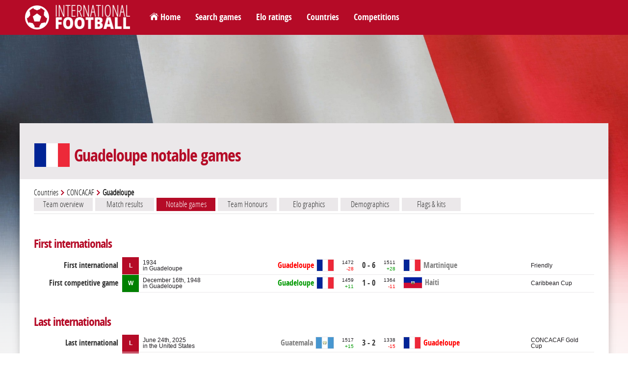

--- FILE ---
content_type: text/html; charset=utf-8
request_url: https://www.international-football.net/notable-games?team=Guadeloupe
body_size: 20921
content:
<!DOCTYPE html> 
<html lang="en">

<head>
<meta charset="UTF-8" />
<!--<meta content="user-scalable=yes, initial-scale=1.0, maximum-scale=1.0, width=device-width" name="viewport" /> -->
<meta name="viewport" content="width=device-width, initial-scale=1.0">
<title>Guadeloupe national team</title>
<meta http-equiv="resource-type" content="document" />
<meta name="description" content="" />
<meta name="keywords" content="" />
<meta name="robots" content="index,follow" />
<meta name="author" content="Oréalys" />
<meta name="Generator" content="Isens Evolution (http://www.isens-evolution.com/)" /> 
<!--[if lt IE 9]><script src="http://html5shim.googlecode.com/svn/trunk/html5.js"></script><![endif]-->
<link rel="shortcut icon" href="template/footinter-template/img/intfoot-icon.ico" type="image/vnd.microsoft.icon" /> 
<link rel="apple-touch-icon" href="template/footinter-template/img/intfoot-icon-180.png" />
<link rel="apple-touch-icon" sizes="167x167" href="template/footinter-template/img/intfoot-icon-167.png" />
<link rel="apple-touch-icon" sizes="152x152" href="template/footinter-template/img/intfoot-icon-152.png" />
<link rel="apple-touch-icon" sizes="120x120" href="template/footinter-template/img/intfoot-icon-120.png" />
<link rel="apple-touch-icon" sizes="80x80" href="template/footinter-template/img/intfoot-icon-80.png" />
<link rel="apple-touch-icon" sizes="76x76" href="template/footinter-template/img/intfoot-icon-76.png" />
<link rel="apple-touch-icon" sizes="40x40" href="template/footinter-template/img/intfoot-icon-40.png" />

<link rel="stylesheet" type="text/css" href="/template/footinter-template/style.css?date=2019-11-10" />
<link rel="stylesheet" type="text/css" href="/template/footinter-template/css/layout.css?date=2019-04-15" />
<link rel="stylesheet" type="text/css" href="/template/footinter-template/css/modules.css" />
<link rel="stylesheet" type="text/css" href="/template/footinter-template/css/local-en.css" />
<link rel="stylesheet" type="text/css" media="print" href="/template/footinter-template/css/print.css" />
<link  href="/template/footinter-template//plugins/fancybox/jquery.fancybox.min.css" rel="stylesheet">
<link rel="stylesheet" type="text/css" href="/template/footinter-template/css/responsive.css?date=2019-11-10" />
<!--[if gte IE 9]>
<link rel="stylesheet" type="text/css" href="/template/footinter-template/css/ie9.css" />
<![endif]-->

<script type="text/javascript" src="/script.js"></script>
<script type="text/javascript" src="https://ajax.googleapis.com/ajax/libs/jquery/3.3.1/jquery.min.js"></script>
<script type="text/javascript" src="/template/footinter-template/js/functions-dev.js?date=2019-11-01"></script>
<script type="text/javascript" src="/template/footinter-template/js/menu.js?date=2018-11-17"></script>
<script type="text/javascript" src="/template/footinter-template//plugins/fancybox/jquery.fancybox.min.js"></script>
<script type="text/javascript" src="/template/footinter-template//plugins/flot/jquery.flot.js"></script>
<script type="text/javascript" src="/template/footinter-template//plugins/flot/jquery.flot.time.js"></script>
	
<link rel="home" href="http://www.international-football.net/" />
<link rel="index" href="{lien-plan}" />
<!-- Global site tag (gtag.js) - Google Analytics -->
<script async src="https://www.googletagmanager.com/gtag/js?id=G-2EL2Y0X1NV"></script>
<script>
  window.dataLayer = window.dataLayer || [];
  function gtag(){dataLayer.push(arguments);}
  gtag('js', new Date());

  gtag('config', 'G-2EL2Y0X1NV');
</script>

<!-- Old Google Analytics tag (isogram) -->
<script>
  (function(i,s,o,g,r,a,m){i['GoogleAnalyticsObject']=r;i[r]=i[r]||function(){
  (i[r].q=i[r].q||[]).push(arguments)},i[r].l=1*new Date();a=s.createElement(o),
  m=s.getElementsByTagName(o)[0];a.async=1;a.src=g;m.parentNode.insertBefore(a,m)
  })(window,document,'script','//www.google-analytics.com/analytics.js','ga');

  ga('create', 'UA-35910582-2', 'auto');
  ga('require', 'displayfeatures');
  ga('send', 'pageview');
</script>
</head>
<body class="common page   type-theme-3">

<div id="bg-degrade">
	<div id="bg">
		<img src="https://www.international-football.net/images/backgrounds/france-flag.jpg" alt="" />
	</div>
	<div id="degrade-blanc">
	</div>
</div>
	
<div id="global-container">
	
	<div id="header">
		
		<header id="header-inner">
		
			<div id="logo-container">
				<h1 id="logo">
					<a href="http://www.international-football.net/" accesskey="0">
						<img src="/template/footinter-template/img/logo-footinter.png" alt="International Football " />
						<span class="titre">International Football </span>
					</a>
				</h1>
			</div>
			
			<div id="header-liens">
				<ul>
	<li><a href="https://www.international-football.net/" id="homelink">Home</a></li>
	<li><a href="https://www.international-football.net/search-matches">Search games</a></li>
	<li><a href="https://www.international-football.net/elo-ratings-table" id="elo-tab" onmouseenter="OpenMenu('header-elo', 'elo-tab'); CloseMenu('header-countries', 'countries-tab'); CloseMenu('header-competitions', 'competitions-tab')">Elo ratings</a></li>
	<li><a href="https://www.international-football.net/countries" id="countries-tab" onmouseenter="OpenMenu('header-countries', 'countries-tab'); CloseMenu('header-elo', 'elo-tab'); CloseMenu('header-competitions', 'competitions-tab')">Countries</a></li>
	<li><a href="https://www.international-football.net/competitions" id="competitions-tab" onmouseenter="OpenMenu('header-competitions', 'competitions-tab'); CloseMenu('header-elo', 'elo-tab'); CloseMenu('header-countries', 'countries-tab')">Competitions</a></li>
	<!--<li><a href="https://www.international-football.net/social-clubs-2019">Social clubs</a></li>-->
</ul>
			</div>
			<!--
			<div id="header-log">
					
	<form action="" id="session-login" method="post">
		<input type="hidden" name="logged" value="1" />
		<table>
			<tbody>
				<tr>
					<td><label for="form-login"><strong>Login</strong></label></td>
					<td><input class="mandatory text" id="form-login" name="login" type="text" /></td>
					<td><a href="https://www.international-football.net/my-profile#register"><strong>Register</strong></a></td>
				</tr>
				<tr>
					<td><label for="form-password"><strong>Password</strong></label></td>
					<td><input class="mandatory text" id="form-password" name="password" type="password" /></td>
					<td><button type="submit">Log in</button></td>
				</tr>
			</tbody>
		</table>
	</form>
				</div>
			-->
			<div class="clear"></div>
			<div id="header-elo" onmouseleave="CloseMenu('header-elo', 'elo-tab')">
<ul>
	<li>
		<a class="confed" href="https://www.international-football.net/elo-ratings-table" style="width: 244px;">
			<div class="entry-label"><img src="https://www.international-football.net/template/footinter-template/img/fleche-blanche.png" style="margin: 0px 4px;" />Elo ratings table</div>
		</a>
	</li>
	<li>
		<a class="confed" href="https://www.international-football.net/average-elo-ratings" style="width: 244px;">
			<div class="entry-label"><img src="https://www.international-football.net/template/footinter-template/img/fleche-blanche.png" style="margin: 0px 4px;" />Average Elo ratings by period</div>
		</a>
	</li>
	<li>
		<a class="confed" href="https://www.international-football.net/elo-ratings-calculator" style="width: 244px;">
			<div class="entry-label"><img src="https://www.international-football.net/template/footinter-template/img/fleche-blanche.png" style="margin: 0px 4px;" />Elo ratings calculator</div>
		</a>
	</li>
</ul>
</div>
<div class="clear"></div>
			<div id="header-countries" onmouseleave="CloseMenu('header-countries', 'countries-tab')">
<ul><li><a class="confed" href="https://www.international-football.net/countries#AFC"
		onmouseenter="OpenList('menu-AFC')"
		onmouseleave="CloseList('menu-AFC')"
		><div class="entry-img"><img src="https://www.international-football.net/images/logos/AFC-2002-now.png" alt="AFC" /></div><div class="entry-label">AFC</div></a></li><li><a class="confed" href="https://www.international-football.net/countries#CAF"
		onmouseenter="OpenList('menu-CAF')"
		onmouseleave="CloseList('menu-CAF')"
		><div class="entry-img"><img src="https://www.international-football.net/images/logos/CAF-2009-now.png" alt="CAF" /></div><div class="entry-label">CAF</div></a></li><li><a class="confed" href="https://www.international-football.net/countries#CONCACAF"
		onmouseenter="OpenList('menu-CONCACAF')"
		onmouseleave="CloseList('menu-CONCACAF')"
		><div class="entry-img"><img src="https://www.international-football.net/images/logos/CONCACAF-2018-now.png" alt="CONCACAF" /></div><div class="entry-label">CONCACAF</div></a></li><li><a class="confed" href="https://www.international-football.net/countries#CONMEBOL"
		onmouseenter="OpenList('menu-CONMEBOL')"
		onmouseleave="CloseList('menu-CONMEBOL')"
		><div class="entry-img"><img src="https://www.international-football.net/images/logos/CONMEBOL-2017-now.png" alt="CONMEBOL" /></div><div class="entry-label">CONMEBOL</div></a></li><li><a class="confed" href="https://www.international-football.net/countries#OFC"
		onmouseenter="OpenList('menu-OFC')"
		onmouseleave="CloseList('menu-OFC')"
		><div class="entry-img"><img src="https://www.international-football.net/images/logos/OFC-2011-now.png" alt="OFC" /></div><div class="entry-label">OFC</div></a></li><li><a class="confed" href="https://www.international-football.net/countries#UEFA"
		onmouseenter="OpenList('menu-UEFA')"
		onmouseleave="CloseList('menu-UEFA')"
		><div class="entry-img"><img src="https://www.international-football.net/images/logos/UEFA-2012-now.png" alt="UEFA" /></div><div class="entry-label">UEFA</div></a></li><li><a class="confed" href="https://www.international-football.net/countries#Unaffiliated"
		onmouseenter="OpenList('menu-Unaffiliated')"
		onmouseleave="CloseList('menu-Unaffiliated')"
		><div class="entry-img"><img src="https://www.international-football.net/images/logos/unaffiliated.png" alt="Unaffiliated" /></div><div class="entry-label">Unaffiliated</div></a></li></ul><div class="clear"></div><div class="country-list" id="menu-AFC"><ul><li><a href="https://www.international-football.net/country?team=Afghanistan"><div class="entry-flag" style="width: 20px"><img style="margin-left: -0px;" src="https://www.international-football.net/images/drapeaux/drapeaux-AFC.gif" alt="Afghanistan" /></div><div class="entry-label">Afghanistan</div></a></li><li><a href="https://www.international-football.net/country?team=Australia"><div class="entry-flag" style="width: 20px"><img style="margin-left: -20px;" src="https://www.international-football.net/images/drapeaux/drapeaux-AFC.gif" alt="Australia" /></div><div class="entry-label">Australia</div></a></li><li><a href="https://www.international-football.net/country?team=Bahrain"><div class="entry-flag" style="width: 20px"><img style="margin-left: -40px;" src="https://www.international-football.net/images/drapeaux/drapeaux-AFC.gif" alt="Bahrain" /></div><div class="entry-label">Bahrain</div></a></li><li><a href="https://www.international-football.net/country?team=Bangladesh"><div class="entry-flag" style="width: 20px"><img style="margin-left: -60px;" src="https://www.international-football.net/images/drapeaux/drapeaux-AFC.gif" alt="Bangladesh" /></div><div class="entry-label">Bangladesh</div></a></li><li><a href="https://www.international-football.net/country?team=Bhutan"><div class="entry-flag" style="width: 20px"><img style="margin-left: -80px;" src="https://www.international-football.net/images/drapeaux/drapeaux-AFC.gif" alt="Bhutan" /></div><div class="entry-label">Bhutan</div></a></li><li><a href="https://www.international-football.net/country?team=Brunei"><div class="entry-flag" style="width: 20px"><img style="margin-left: -100px;" src="https://www.international-football.net/images/drapeaux/drapeaux-AFC.gif" alt="Brunei" /></div><div class="entry-label">Brunei</div></a></li><li><a href="https://www.international-football.net/country?team=Cambodia"><div class="entry-flag" style="width: 20px"><img style="margin-left: -120px;" src="https://www.international-football.net/images/drapeaux/drapeaux-AFC.gif" alt="Cambodia" /></div><div class="entry-label">Cambodia</div></a></li><li><a href="https://www.international-football.net/country?team=China"><div class="entry-flag" style="width: 20px"><img style="margin-left: -140px;" src="https://www.international-football.net/images/drapeaux/drapeaux-AFC.gif" alt="China" /></div><div class="entry-label">China</div></a></li><li><a href="https://www.international-football.net/country?team=Chinese Taipei"><div class="entry-flag" style="width: 20px"><img style="margin-left: -160px;" src="https://www.international-football.net/images/drapeaux/drapeaux-AFC.gif" alt="Chinese Taipei" /></div><div class="entry-label">Chinese Taipei</div></a></li><li><a href="https://www.international-football.net/country?team=Guam"><div class="entry-flag" style="width: 20px"><img style="margin-left: -180px;" src="https://www.international-football.net/images/drapeaux/drapeaux-AFC.gif" alt="Guam" /></div><div class="entry-label">Guam</div></a></li><li><a href="https://www.international-football.net/country?team=Hong Kong"><div class="entry-flag" style="width: 20px"><img style="margin-left: -200px;" src="https://www.international-football.net/images/drapeaux/drapeaux-AFC.gif" alt="Hong Kong" /></div><div class="entry-label">Hong Kong</div></a></li><li><a href="https://www.international-football.net/country?team=India"><div class="entry-flag" style="width: 20px"><img style="margin-left: -220px;" src="https://www.international-football.net/images/drapeaux/drapeaux-AFC.gif" alt="India" /></div><div class="entry-label">India</div></a></li><li><a href="https://www.international-football.net/country?team=Indonesia"><div class="entry-flag" style="width: 20px"><img style="margin-left: -240px;" src="https://www.international-football.net/images/drapeaux/drapeaux-AFC.gif" alt="Indonesia" /></div><div class="entry-label">Indonesia</div></a></li><li><a href="https://www.international-football.net/country?team=Iran"><div class="entry-flag" style="width: 20px"><img style="margin-left: -260px;" src="https://www.international-football.net/images/drapeaux/drapeaux-AFC.gif" alt="Iran" /></div><div class="entry-label">Iran</div></a></li><li><a href="https://www.international-football.net/country?team=Iraq"><div class="entry-flag" style="width: 20px"><img style="margin-left: -280px;" src="https://www.international-football.net/images/drapeaux/drapeaux-AFC.gif" alt="Iraq" /></div><div class="entry-label">Iraq</div></a></li><li><a href="https://www.international-football.net/country?team=Japan"><div class="entry-flag" style="width: 20px"><img style="margin-left: -300px;" src="https://www.international-football.net/images/drapeaux/drapeaux-AFC.gif" alt="Japan" /></div><div class="entry-label">Japan</div></a></li><li><a href="https://www.international-football.net/country?team=Jordan"><div class="entry-flag" style="width: 20px"><img style="margin-left: -320px;" src="https://www.international-football.net/images/drapeaux/drapeaux-AFC.gif" alt="Jordan" /></div><div class="entry-label">Jordan</div></a></li><li><a href="https://www.international-football.net/country?team=Kuwait"><div class="entry-flag" style="width: 20px"><img style="margin-left: -340px;" src="https://www.international-football.net/images/drapeaux/drapeaux-AFC.gif" alt="Kuwait" /></div><div class="entry-label">Kuwait</div></a></li><li><a href="https://www.international-football.net/country?team=Kyrgyzstan"><div class="entry-flag" style="width: 20px"><img style="margin-left: -360px;" src="https://www.international-football.net/images/drapeaux/drapeaux-AFC.gif" alt="Kyrgyzstan" /></div><div class="entry-label">Kyrgyzstan</div></a></li><li><a href="https://www.international-football.net/country?team=Laos"><div class="entry-flag" style="width: 20px"><img style="margin-left: -380px;" src="https://www.international-football.net/images/drapeaux/drapeaux-AFC.gif" alt="Laos" /></div><div class="entry-label">Laos</div></a></li><li><a href="https://www.international-football.net/country?team=Lebanon"><div class="entry-flag" style="width: 20px"><img style="margin-left: -400px;" src="https://www.international-football.net/images/drapeaux/drapeaux-AFC.gif" alt="Lebanon" /></div><div class="entry-label">Lebanon</div></a></li><li><a href="https://www.international-football.net/country?team=Macau"><div class="entry-flag" style="width: 20px"><img style="margin-left: -420px;" src="https://www.international-football.net/images/drapeaux/drapeaux-AFC.gif" alt="Macau" /></div><div class="entry-label">Macau</div></a></li><li><a href="https://www.international-football.net/country?team=Malaysia"><div class="entry-flag" style="width: 20px"><img style="margin-left: -440px;" src="https://www.international-football.net/images/drapeaux/drapeaux-AFC.gif" alt="Malaysia" /></div><div class="entry-label">Malaysia</div></a></li><li><a href="https://www.international-football.net/country?team=Maldives"><div class="entry-flag" style="width: 20px"><img style="margin-left: -460px;" src="https://www.international-football.net/images/drapeaux/drapeaux-AFC.gif" alt="Maldives" /></div><div class="entry-label">Maldives</div></a></li><li><a href="https://www.international-football.net/country?team=Mongolia"><div class="entry-flag" style="width: 20px"><img style="margin-left: -480px;" src="https://www.international-football.net/images/drapeaux/drapeaux-AFC.gif" alt="Mongolia" /></div><div class="entry-label">Mongolia</div></a></li><li><a href="https://www.international-football.net/country?team=Myanmar"><div class="entry-flag" style="width: 20px"><img style="margin-left: -500px;" src="https://www.international-football.net/images/drapeaux/drapeaux-AFC.gif" alt="Myanmar" /></div><div class="entry-label">Myanmar</div></a></li><li><a href="https://www.international-football.net/country?team=Nepal"><div class="entry-flag" style="width: 20px"><img style="margin-left: -520px;" src="https://www.international-football.net/images/drapeaux/drapeaux-AFC.gif" alt="Nepal" /></div><div class="entry-label">Nepal</div></a></li><li><a href="https://www.international-football.net/country?team=North Korea"><div class="entry-flag" style="width: 20px"><img style="margin-left: -540px;" src="https://www.international-football.net/images/drapeaux/drapeaux-AFC.gif" alt="North Korea" /></div><div class="entry-label">North Korea</div></a></li><li><a href="https://www.international-football.net/country?team=Oman"><div class="entry-flag" style="width: 20px"><img style="margin-left: -560px;" src="https://www.international-football.net/images/drapeaux/drapeaux-AFC.gif" alt="Oman" /></div><div class="entry-label">Oman</div></a></li><li><a href="https://www.international-football.net/country?team=Pakistan"><div class="entry-flag" style="width: 20px"><img style="margin-left: -580px;" src="https://www.international-football.net/images/drapeaux/drapeaux-AFC.gif" alt="Pakistan" /></div><div class="entry-label">Pakistan</div></a></li><li><a href="https://www.international-football.net/country?team=Palestine"><div class="entry-flag" style="width: 20px"><img style="margin-left: -600px;" src="https://www.international-football.net/images/drapeaux/drapeaux-AFC.gif" alt="Palestine" /></div><div class="entry-label">Palestine</div></a></li><li><a href="https://www.international-football.net/country?team=Philippines"><div class="entry-flag" style="width: 20px"><img style="margin-left: -620px;" src="https://www.international-football.net/images/drapeaux/drapeaux-AFC.gif" alt="Philippines" /></div><div class="entry-label">Philippines</div></a></li><li><a href="https://www.international-football.net/country?team=Qatar"><div class="entry-flag" style="width: 20px"><img style="margin-left: -640px;" src="https://www.international-football.net/images/drapeaux/drapeaux-AFC.gif" alt="Qatar" /></div><div class="entry-label">Qatar</div></a></li><li><a href="https://www.international-football.net/country?team=Saudi Arabia"><div class="entry-flag" style="width: 20px"><img style="margin-left: -660px;" src="https://www.international-football.net/images/drapeaux/drapeaux-AFC.gif" alt="Saudi Arabia" /></div><div class="entry-label">Saudi Arabia</div></a></li><li><a href="https://www.international-football.net/country?team=Singapore"><div class="entry-flag" style="width: 20px"><img style="margin-left: -680px;" src="https://www.international-football.net/images/drapeaux/drapeaux-AFC.gif" alt="Singapore" /></div><div class="entry-label">Singapore</div></a></li><li><a href="https://www.international-football.net/country?team=South Korea"><div class="entry-flag" style="width: 20px"><img style="margin-left: -700px;" src="https://www.international-football.net/images/drapeaux/drapeaux-AFC.gif" alt="South Korea" /></div><div class="entry-label">South Korea</div></a></li><li><a href="https://www.international-football.net/country?team=Sri Lanka"><div class="entry-flag" style="width: 20px"><img style="margin-left: -720px;" src="https://www.international-football.net/images/drapeaux/drapeaux-AFC.gif" alt="Sri Lanka" /></div><div class="entry-label">Sri Lanka</div></a></li><li><a href="https://www.international-football.net/country?team=Syria"><div class="entry-flag" style="width: 20px"><img style="margin-left: -740px;" src="https://www.international-football.net/images/drapeaux/drapeaux-AFC.gif" alt="Syria" /></div><div class="entry-label">Syria</div></a></li><li><a href="https://www.international-football.net/country?team=Tajikistan"><div class="entry-flag" style="width: 20px"><img style="margin-left: -760px;" src="https://www.international-football.net/images/drapeaux/drapeaux-AFC.gif" alt="Tajikistan" /></div><div class="entry-label">Tajikistan</div></a></li><li><a href="https://www.international-football.net/country?team=Thailand"><div class="entry-flag" style="width: 20px"><img style="margin-left: -780px;" src="https://www.international-football.net/images/drapeaux/drapeaux-AFC.gif" alt="Thailand" /></div><div class="entry-label">Thailand</div></a></li><li><a href="https://www.international-football.net/country?team=Timor-Leste"><div class="entry-flag" style="width: 20px"><img style="margin-left: -800px;" src="https://www.international-football.net/images/drapeaux/drapeaux-AFC.gif" alt="Timor-Leste" /></div><div class="entry-label">Timor-Leste</div></a></li><li><a href="https://www.international-football.net/country?team=Turkmenistan"><div class="entry-flag" style="width: 20px"><img style="margin-left: -820px;" src="https://www.international-football.net/images/drapeaux/drapeaux-AFC.gif" alt="Turkmenistan" /></div><div class="entry-label">Turkmenistan</div></a></li><li><a href="https://www.international-football.net/country?team=United Arab Emirates"><div class="entry-flag" style="width: 20px"><img style="margin-left: -840px;" src="https://www.international-football.net/images/drapeaux/drapeaux-AFC.gif" alt="United Arab Emirates" /></div><div class="entry-label" style="font-size: 11px;" >United Arab Em&hellip;</div></a></li><li><a href="https://www.international-football.net/country?team=Uzbekistan"><div class="entry-flag" style="width: 20px"><img style="margin-left: -860px;" src="https://www.international-football.net/images/drapeaux/drapeaux-AFC.gif" alt="Uzbekistan" /></div><div class="entry-label">Uzbekistan</div></a></li><li><a href="https://www.international-football.net/country?team=Vietnam"><div class="entry-flag" style="width: 20px"><img style="margin-left: -880px;" src="https://www.international-football.net/images/drapeaux/drapeaux-AFC.gif" alt="Vietnam" /></div><div class="entry-label">Vietnam</div></a></li><li><a href="https://www.international-football.net/country?team=Yemen"><div class="entry-flag" style="width: 20px"><img style="margin-left: -900px;" src="https://www.international-football.net/images/drapeaux/drapeaux-AFC.gif" alt="Yemen" /></div><div class="entry-label">Yemen</div></a></li></ul></div><div class="country-list" id="menu-CAF"><ul><li><a href="https://www.international-football.net/country?team=Algeria"><div class="entry-flag" style="width: 20px"><img style="margin-left: -0px;" src="https://www.international-football.net/images/drapeaux/drapeaux-CAF-2018.gif" alt="Algeria" /></div><div class="entry-label">Algeria</div></a></li><li><a href="https://www.international-football.net/country?team=Angola"><div class="entry-flag" style="width: 20px"><img style="margin-left: -20px;" src="https://www.international-football.net/images/drapeaux/drapeaux-CAF-2018.gif" alt="Angola" /></div><div class="entry-label">Angola</div></a></li><li><a href="https://www.international-football.net/country?team=Benin"><div class="entry-flag" style="width: 20px"><img style="margin-left: -40px;" src="https://www.international-football.net/images/drapeaux/drapeaux-CAF-2018.gif" alt="Benin" /></div><div class="entry-label">Benin</div></a></li><li><a href="https://www.international-football.net/country?team=Botswana"><div class="entry-flag" style="width: 20px"><img style="margin-left: -60px;" src="https://www.international-football.net/images/drapeaux/drapeaux-CAF-2018.gif" alt="Botswana" /></div><div class="entry-label">Botswana</div></a></li><li><a href="https://www.international-football.net/country?team=Burkina Faso"><div class="entry-flag" style="width: 20px"><img style="margin-left: -80px;" src="https://www.international-football.net/images/drapeaux/drapeaux-CAF-2018.gif" alt="Burkina Faso" /></div><div class="entry-label">Burkina Faso</div></a></li><li><a href="https://www.international-football.net/country?team=Burundi"><div class="entry-flag" style="width: 20px"><img style="margin-left: -100px;" src="https://www.international-football.net/images/drapeaux/drapeaux-CAF-2018.gif" alt="Burundi" /></div><div class="entry-label">Burundi</div></a></li><li><a href="https://www.international-football.net/country?team=Cameroon"><div class="entry-flag" style="width: 20px"><img style="margin-left: -120px;" src="https://www.international-football.net/images/drapeaux/drapeaux-CAF-2018.gif" alt="Cameroon" /></div><div class="entry-label">Cameroon</div></a></li><li><a href="https://www.international-football.net/country?team=Cape Verde"><div class="entry-flag" style="width: 20px"><img style="margin-left: -140px;" src="https://www.international-football.net/images/drapeaux/drapeaux-CAF-2018.gif" alt="Cape Verde" /></div><div class="entry-label">Cape Verde</div></a></li><li><a href="https://www.international-football.net/country?team=Central African Republic"><div class="entry-flag" style="width: 20px"><img style="margin-left: -160px;" src="https://www.international-football.net/images/drapeaux/drapeaux-CAF-2018.gif" alt="Central African Republic" /></div><div class="entry-label" style="font-size: 11px;" >Central Africa&hellip;</div></a></li><li><a href="https://www.international-football.net/country?team=Chad"><div class="entry-flag" style="width: 20px"><img style="margin-left: -180px;" src="https://www.international-football.net/images/drapeaux/drapeaux-CAF-2018.gif" alt="Chad" /></div><div class="entry-label">Chad</div></a></li><li><a href="https://www.international-football.net/country?team=Comoros"><div class="entry-flag" style="width: 20px"><img style="margin-left: -200px;" src="https://www.international-football.net/images/drapeaux/drapeaux-CAF-2018.gif" alt="Comoros" /></div><div class="entry-label">Comoros</div></a></li><li><a href="https://www.international-football.net/country?team=Congo"><div class="entry-flag" style="width: 20px"><img style="margin-left: -220px;" src="https://www.international-football.net/images/drapeaux/drapeaux-CAF-2018.gif" alt="Congo" /></div><div class="entry-label">Congo</div></a></li><li><a href="https://www.international-football.net/country?team=Dem. Rep. of Congo"><div class="entry-flag" style="width: 20px"><img style="margin-left: -240px;" src="https://www.international-football.net/images/drapeaux/drapeaux-CAF-2018.gif" alt="Dem. Rep. of Congo" /></div><div class="entry-label" style="font-size: 11px;" >Dem. Rep. of C&hellip;</div></a></li><li><a href="https://www.international-football.net/country?team=Djibouti"><div class="entry-flag" style="width: 20px"><img style="margin-left: -260px;" src="https://www.international-football.net/images/drapeaux/drapeaux-CAF-2018.gif" alt="Djibouti" /></div><div class="entry-label">Djibouti</div></a></li><li><a href="https://www.international-football.net/country?team=Egypt"><div class="entry-flag" style="width: 20px"><img style="margin-left: -280px;" src="https://www.international-football.net/images/drapeaux/drapeaux-CAF-2018.gif" alt="Egypt" /></div><div class="entry-label">Egypt</div></a></li><li><a href="https://www.international-football.net/country?team=Equatorial Guinea"><div class="entry-flag" style="width: 20px"><img style="margin-left: -300px;" src="https://www.international-football.net/images/drapeaux/drapeaux-CAF-2018.gif" alt="Equatorial Guinea" /></div><div class="entry-label" style="font-size: 11px;" >Equatorial Gui&hellip;</div></a></li><li><a href="https://www.international-football.net/country?team=Eritrea"><div class="entry-flag" style="width: 20px"><img style="margin-left: -320px;" src="https://www.international-football.net/images/drapeaux/drapeaux-CAF-2018.gif" alt="Eritrea" /></div><div class="entry-label">Eritrea</div></a></li><li><a href="https://www.international-football.net/country?team=Eswatini"><div class="entry-flag" style="width: 20px"><img style="margin-left: -340px;" src="https://www.international-football.net/images/drapeaux/drapeaux-CAF-2018.gif" alt="Eswatini" /></div><div class="entry-label">Eswatini</div></a></li><li><a href="https://www.international-football.net/country?team=Ethiopia"><div class="entry-flag" style="width: 20px"><img style="margin-left: -360px;" src="https://www.international-football.net/images/drapeaux/drapeaux-CAF-2018.gif" alt="Ethiopia" /></div><div class="entry-label">Ethiopia</div></a></li><li><a href="https://www.international-football.net/country?team=Gabon"><div class="entry-flag" style="width: 20px"><img style="margin-left: -380px;" src="https://www.international-football.net/images/drapeaux/drapeaux-CAF-2018.gif" alt="Gabon" /></div><div class="entry-label">Gabon</div></a></li><li><a href="https://www.international-football.net/country?team=Gambia"><div class="entry-flag" style="width: 20px"><img style="margin-left: -400px;" src="https://www.international-football.net/images/drapeaux/drapeaux-CAF-2018.gif" alt="Gambia" /></div><div class="entry-label">Gambia</div></a></li><li><a href="https://www.international-football.net/country?team=Ghana"><div class="entry-flag" style="width: 20px"><img style="margin-left: -420px;" src="https://www.international-football.net/images/drapeaux/drapeaux-CAF-2018.gif" alt="Ghana" /></div><div class="entry-label">Ghana</div></a></li><li><a href="https://www.international-football.net/country?team=Guinea"><div class="entry-flag" style="width: 20px"><img style="margin-left: -440px;" src="https://www.international-football.net/images/drapeaux/drapeaux-CAF-2018.gif" alt="Guinea" /></div><div class="entry-label">Guinea</div></a></li><li><a href="https://www.international-football.net/country?team=Guinea-Bissau"><div class="entry-flag" style="width: 20px"><img style="margin-left: -460px;" src="https://www.international-football.net/images/drapeaux/drapeaux-CAF-2018.gif" alt="Guinea-Bissau" /></div><div class="entry-label">Guinea-Bissau</div></a></li><li><a href="https://www.international-football.net/country?team=Ivory Coast"><div class="entry-flag" style="width: 20px"><img style="margin-left: -480px;" src="https://www.international-football.net/images/drapeaux/drapeaux-CAF-2018.gif" alt="Ivory Coast" /></div><div class="entry-label">Ivory Coast</div></a></li><li><a href="https://www.international-football.net/country?team=Kenya"><div class="entry-flag" style="width: 20px"><img style="margin-left: -500px;" src="https://www.international-football.net/images/drapeaux/drapeaux-CAF-2018.gif" alt="Kenya" /></div><div class="entry-label">Kenya</div></a></li><li><a href="https://www.international-football.net/country?team=Lesotho"><div class="entry-flag" style="width: 20px"><img style="margin-left: -520px;" src="https://www.international-football.net/images/drapeaux/drapeaux-CAF-2018.gif" alt="Lesotho" /></div><div class="entry-label">Lesotho</div></a></li><li><a href="https://www.international-football.net/country?team=Liberia"><div class="entry-flag" style="width: 20px"><img style="margin-left: -540px;" src="https://www.international-football.net/images/drapeaux/drapeaux-CAF-2018.gif" alt="Liberia" /></div><div class="entry-label">Liberia</div></a></li><li><a href="https://www.international-football.net/country?team=Libya"><div class="entry-flag" style="width: 20px"><img style="margin-left: -560px;" src="https://www.international-football.net/images/drapeaux/drapeaux-CAF-2018.gif" alt="Libya" /></div><div class="entry-label">Libya</div></a></li><li><a href="https://www.international-football.net/country?team=Madagascar"><div class="entry-flag" style="width: 20px"><img style="margin-left: -580px;" src="https://www.international-football.net/images/drapeaux/drapeaux-CAF-2018.gif" alt="Madagascar" /></div><div class="entry-label">Madagascar</div></a></li><li><a href="https://www.international-football.net/country?team=Malawi"><div class="entry-flag" style="width: 20px"><img style="margin-left: -600px;" src="https://www.international-football.net/images/drapeaux/drapeaux-CAF-2018.gif" alt="Malawi" /></div><div class="entry-label">Malawi</div></a></li><li><a href="https://www.international-football.net/country?team=Mali"><div class="entry-flag" style="width: 20px"><img style="margin-left: -620px;" src="https://www.international-football.net/images/drapeaux/drapeaux-CAF-2018.gif" alt="Mali" /></div><div class="entry-label">Mali</div></a></li><li><a href="https://www.international-football.net/country?team=Mauritania"><div class="entry-flag" style="width: 20px"><img style="margin-left: -640px;" src="https://www.international-football.net/images/drapeaux/drapeaux-CAF-2018.gif" alt="Mauritania" /></div><div class="entry-label">Mauritania</div></a></li><li><a href="https://www.international-football.net/country?team=Mauritius"><div class="entry-flag" style="width: 20px"><img style="margin-left: -660px;" src="https://www.international-football.net/images/drapeaux/drapeaux-CAF-2018.gif" alt="Mauritius" /></div><div class="entry-label">Mauritius</div></a></li><li><a href="https://www.international-football.net/country?team=Morocco"><div class="entry-flag" style="width: 20px"><img style="margin-left: -680px;" src="https://www.international-football.net/images/drapeaux/drapeaux-CAF-2018.gif" alt="Morocco" /></div><div class="entry-label">Morocco</div></a></li><li><a href="https://www.international-football.net/country?team=Mozambique"><div class="entry-flag" style="width: 20px"><img style="margin-left: -700px;" src="https://www.international-football.net/images/drapeaux/drapeaux-CAF-2018.gif" alt="Mozambique" /></div><div class="entry-label">Mozambique</div></a></li><li><a href="https://www.international-football.net/country?team=Namibia"><div class="entry-flag" style="width: 20px"><img style="margin-left: -720px;" src="https://www.international-football.net/images/drapeaux/drapeaux-CAF-2018.gif" alt="Namibia" /></div><div class="entry-label">Namibia</div></a></li><li><a href="https://www.international-football.net/country?team=Niger"><div class="entry-flag" style="width: 20px"><img style="margin-left: -740px;" src="https://www.international-football.net/images/drapeaux/drapeaux-CAF-2018.gif" alt="Niger" /></div><div class="entry-label">Niger</div></a></li><li><a href="https://www.international-football.net/country?team=Nigeria"><div class="entry-flag" style="width: 20px"><img style="margin-left: -760px;" src="https://www.international-football.net/images/drapeaux/drapeaux-CAF-2018.gif" alt="Nigeria" /></div><div class="entry-label">Nigeria</div></a></li><li><a href="https://www.international-football.net/country?team=Rwanda"><div class="entry-flag" style="width: 20px"><img style="margin-left: -780px;" src="https://www.international-football.net/images/drapeaux/drapeaux-CAF-2018.gif" alt="Rwanda" /></div><div class="entry-label">Rwanda</div></a></li><li><a href="https://www.international-football.net/country?team=São Tomé e Príncipe"><div class="entry-flag" style="width: 20px"><img style="margin-left: -800px;" src="https://www.international-football.net/images/drapeaux/drapeaux-CAF-2018.gif" alt="São Tomé e Príncipe" /></div><div class="entry-label" style="font-size: 11px;" >São Tomé e P&hellip;</div></a></li><li><a href="https://www.international-football.net/country?team=Senegal"><div class="entry-flag" style="width: 20px"><img style="margin-left: -820px;" src="https://www.international-football.net/images/drapeaux/drapeaux-CAF-2018.gif" alt="Senegal" /></div><div class="entry-label">Senegal</div></a></li><li><a href="https://www.international-football.net/country?team=Seychelles"><div class="entry-flag" style="width: 20px"><img style="margin-left: -840px;" src="https://www.international-football.net/images/drapeaux/drapeaux-CAF-2018.gif" alt="Seychelles" /></div><div class="entry-label">Seychelles</div></a></li><li><a href="https://www.international-football.net/country?team=Sierra Leone"><div class="entry-flag" style="width: 20px"><img style="margin-left: -860px;" src="https://www.international-football.net/images/drapeaux/drapeaux-CAF-2018.gif" alt="Sierra Leone" /></div><div class="entry-label">Sierra Leone</div></a></li><li><a href="https://www.international-football.net/country?team=Somalia"><div class="entry-flag" style="width: 20px"><img style="margin-left: -880px;" src="https://www.international-football.net/images/drapeaux/drapeaux-CAF-2018.gif" alt="Somalia" /></div><div class="entry-label">Somalia</div></a></li><li><a href="https://www.international-football.net/country?team=South Africa"><div class="entry-flag" style="width: 20px"><img style="margin-left: -900px;" src="https://www.international-football.net/images/drapeaux/drapeaux-CAF-2018.gif" alt="South Africa" /></div><div class="entry-label">South Africa</div></a></li><li><a href="https://www.international-football.net/country?team=South Sudan"><div class="entry-flag" style="width: 20px"><img style="margin-left: -920px;" src="https://www.international-football.net/images/drapeaux/drapeaux-CAF-2018.gif" alt="South Sudan" /></div><div class="entry-label">South Sudan</div></a></li><li><a href="https://www.international-football.net/country?team=Sudan"><div class="entry-flag" style="width: 20px"><img style="margin-left: -940px;" src="https://www.international-football.net/images/drapeaux/drapeaux-CAF-2018.gif" alt="Sudan" /></div><div class="entry-label">Sudan</div></a></li><li><a href="https://www.international-football.net/country?team=Tanzania"><div class="entry-flag" style="width: 20px"><img style="margin-left: -960px;" src="https://www.international-football.net/images/drapeaux/drapeaux-CAF-2018.gif" alt="Tanzania" /></div><div class="entry-label">Tanzania</div></a></li><li><a href="https://www.international-football.net/country?team=Togo"><div class="entry-flag" style="width: 20px"><img style="margin-left: -980px;" src="https://www.international-football.net/images/drapeaux/drapeaux-CAF-2018.gif" alt="Togo" /></div><div class="entry-label">Togo</div></a></li><li><a href="https://www.international-football.net/country?team=Tunisia"><div class="entry-flag" style="width: 20px"><img style="margin-left: -1000px;" src="https://www.international-football.net/images/drapeaux/drapeaux-CAF-2018.gif" alt="Tunisia" /></div><div class="entry-label">Tunisia</div></a></li><li><a href="https://www.international-football.net/country?team=Uganda"><div class="entry-flag" style="width: 20px"><img style="margin-left: -1020px;" src="https://www.international-football.net/images/drapeaux/drapeaux-CAF-2018.gif" alt="Uganda" /></div><div class="entry-label">Uganda</div></a></li><li><a href="https://www.international-football.net/country?team=Zambia"><div class="entry-flag" style="width: 20px"><img style="margin-left: -1040px;" src="https://www.international-football.net/images/drapeaux/drapeaux-CAF-2018.gif" alt="Zambia" /></div><div class="entry-label">Zambia</div></a></li><li><a href="https://www.international-football.net/country?team=Zanzibar"><div class="entry-flag" style="width: 20px"><img style="margin-left: -1060px;" src="https://www.international-football.net/images/drapeaux/drapeaux-CAF-2018.gif" alt="Zanzibar" /></div><div class="entry-label">Zanzibar</div></a></li><li><a href="https://www.international-football.net/country?team=Zimbabwe"><div class="entry-flag" style="width: 20px"><img style="margin-left: -1080px;" src="https://www.international-football.net/images/drapeaux/drapeaux-CAF-2018.gif" alt="Zimbabwe" /></div><div class="entry-label">Zimbabwe</div></a></li></ul></div><div class="country-list" id="menu-CONCACAF"><ul><li><a href="https://www.international-football.net/country?team=Anguilla"><div class="entry-flag" style="width: 20px"><img style="margin-left: -0px;" src="https://www.international-football.net/images/drapeaux/drapeaux-CONCACAF.gif" alt="Anguilla" /></div><div class="entry-label">Anguilla</div></a></li><li><a href="https://www.international-football.net/country?team=Antigua and Barbuda"><div class="entry-flag" style="width: 20px"><img style="margin-left: -20px;" src="https://www.international-football.net/images/drapeaux/drapeaux-CONCACAF.gif" alt="Antigua and Barbuda" /></div><div class="entry-label" style="font-size: 11px;" >Antigua and Ba&hellip;</div></a></li><li><a href="https://www.international-football.net/country?team=Aruba"><div class="entry-flag" style="width: 20px"><img style="margin-left: -40px;" src="https://www.international-football.net/images/drapeaux/drapeaux-CONCACAF.gif" alt="Aruba" /></div><div class="entry-label">Aruba</div></a></li><li><a href="https://www.international-football.net/country?team=Bahamas"><div class="entry-flag" style="width: 20px"><img style="margin-left: -60px;" src="https://www.international-football.net/images/drapeaux/drapeaux-CONCACAF.gif" alt="Bahamas" /></div><div class="entry-label">Bahamas</div></a></li><li><a href="https://www.international-football.net/country?team=Barbados"><div class="entry-flag" style="width: 20px"><img style="margin-left: -80px;" src="https://www.international-football.net/images/drapeaux/drapeaux-CONCACAF.gif" alt="Barbados" /></div><div class="entry-label">Barbados</div></a></li><li><a href="https://www.international-football.net/country?team=Belize"><div class="entry-flag" style="width: 20px"><img style="margin-left: -100px;" src="https://www.international-football.net/images/drapeaux/drapeaux-CONCACAF.gif" alt="Belize" /></div><div class="entry-label">Belize</div></a></li><li><a href="https://www.international-football.net/country?team=Bermuda"><div class="entry-flag" style="width: 20px"><img style="margin-left: -120px;" src="https://www.international-football.net/images/drapeaux/drapeaux-CONCACAF.gif" alt="Bermuda" /></div><div class="entry-label">Bermuda</div></a></li><li><a href="https://www.international-football.net/country?team=Bonaire"><div class="entry-flag" style="width: 20px"><img style="margin-left: -140px;" src="https://www.international-football.net/images/drapeaux/drapeaux-CONCACAF.gif" alt="Bonaire" /></div><div class="entry-label">Bonaire</div></a></li><li><a href="https://www.international-football.net/country?team=British Virgin Islands"><div class="entry-flag" style="width: 20px"><img style="margin-left: -160px;" src="https://www.international-football.net/images/drapeaux/drapeaux-CONCACAF.gif" alt="British Virgin Islands" /></div><div class="entry-label" style="font-size: 11px;" >British Virgin&hellip;</div></a></li><li><a href="https://www.international-football.net/country?team=Canada"><div class="entry-flag" style="width: 20px"><img style="margin-left: -180px;" src="https://www.international-football.net/images/drapeaux/drapeaux-CONCACAF.gif" alt="Canada" /></div><div class="entry-label">Canada</div></a></li><li><a href="https://www.international-football.net/country?team=Cayman Islands"><div class="entry-flag" style="width: 20px"><img style="margin-left: -200px;" src="https://www.international-football.net/images/drapeaux/drapeaux-CONCACAF.gif" alt="Cayman Islands" /></div><div class="entry-label">Cayman Islands</div></a></li><li><a href="https://www.international-football.net/country?team=Costa Rica"><div class="entry-flag" style="width: 20px"><img style="margin-left: -220px;" src="https://www.international-football.net/images/drapeaux/drapeaux-CONCACAF.gif" alt="Costa Rica" /></div><div class="entry-label">Costa Rica</div></a></li><li><a href="https://www.international-football.net/country?team=Cuba"><div class="entry-flag" style="width: 20px"><img style="margin-left: -240px;" src="https://www.international-football.net/images/drapeaux/drapeaux-CONCACAF.gif" alt="Cuba" /></div><div class="entry-label">Cuba</div></a></li><li><a href="https://www.international-football.net/country?team=Curaçao"><div class="entry-flag" style="width: 20px"><img style="margin-left: -260px;" src="https://www.international-football.net/images/drapeaux/drapeaux-CONCACAF.gif" alt="Curaçao" /></div><div class="entry-label">Curaçao</div></a></li><li><a href="https://www.international-football.net/country?team=Dominica"><div class="entry-flag" style="width: 20px"><img style="margin-left: -280px;" src="https://www.international-football.net/images/drapeaux/drapeaux-CONCACAF.gif" alt="Dominica" /></div><div class="entry-label">Dominica</div></a></li><li><a href="https://www.international-football.net/country?team=Dominican Republic"><div class="entry-flag" style="width: 20px"><img style="margin-left: -300px;" src="https://www.international-football.net/images/drapeaux/drapeaux-CONCACAF.gif" alt="Dominican Republic" /></div><div class="entry-label" style="font-size: 11px;" >Dominican Repu&hellip;</div></a></li><li><a href="https://www.international-football.net/country?team=El Salvador"><div class="entry-flag" style="width: 20px"><img style="margin-left: -320px;" src="https://www.international-football.net/images/drapeaux/drapeaux-CONCACAF.gif" alt="El Salvador" /></div><div class="entry-label">El Salvador</div></a></li><li><a href="https://www.international-football.net/country?team=French Guiana"><div class="entry-flag" style="width: 20px"><img style="margin-left: -340px;" src="https://www.international-football.net/images/drapeaux/drapeaux-CONCACAF.gif" alt="French Guiana" /></div><div class="entry-label">French Guiana</div></a></li><li><a href="https://www.international-football.net/country?team=Grenada"><div class="entry-flag" style="width: 20px"><img style="margin-left: -360px;" src="https://www.international-football.net/images/drapeaux/drapeaux-CONCACAF.gif" alt="Grenada" /></div><div class="entry-label">Grenada</div></a></li><li><a href="https://www.international-football.net/country?team=Guadeloupe"><div class="entry-flag" style="width: 20px"><img style="margin-left: -380px;" src="https://www.international-football.net/images/drapeaux/drapeaux-CONCACAF.gif" alt="Guadeloupe" /></div><div class="entry-label">Guadeloupe</div></a></li><li><a href="https://www.international-football.net/country?team=Guatemala"><div class="entry-flag" style="width: 20px"><img style="margin-left: -400px;" src="https://www.international-football.net/images/drapeaux/drapeaux-CONCACAF.gif" alt="Guatemala" /></div><div class="entry-label">Guatemala</div></a></li><li><a href="https://www.international-football.net/country?team=Guyana"><div class="entry-flag" style="width: 20px"><img style="margin-left: -420px;" src="https://www.international-football.net/images/drapeaux/drapeaux-CONCACAF.gif" alt="Guyana" /></div><div class="entry-label">Guyana</div></a></li><li><a href="https://www.international-football.net/country?team=Haiti"><div class="entry-flag" style="width: 20px"><img style="margin-left: -440px;" src="https://www.international-football.net/images/drapeaux/drapeaux-CONCACAF.gif" alt="Haiti" /></div><div class="entry-label">Haiti</div></a></li><li><a href="https://www.international-football.net/country?team=Honduras"><div class="entry-flag" style="width: 20px"><img style="margin-left: -460px;" src="https://www.international-football.net/images/drapeaux/drapeaux-CONCACAF.gif" alt="Honduras" /></div><div class="entry-label">Honduras</div></a></li><li><a href="https://www.international-football.net/country?team=Jamaica"><div class="entry-flag" style="width: 20px"><img style="margin-left: -480px;" src="https://www.international-football.net/images/drapeaux/drapeaux-CONCACAF.gif" alt="Jamaica" /></div><div class="entry-label">Jamaica</div></a></li><li><a href="https://www.international-football.net/country?team=Martinique"><div class="entry-flag" style="width: 20px"><img style="margin-left: -500px;" src="https://www.international-football.net/images/drapeaux/drapeaux-CONCACAF.gif" alt="Martinique" /></div><div class="entry-label">Martinique</div></a></li><li><a href="https://www.international-football.net/country?team=Mexico"><div class="entry-flag" style="width: 20px"><img style="margin-left: -520px;" src="https://www.international-football.net/images/drapeaux/drapeaux-CONCACAF.gif" alt="Mexico" /></div><div class="entry-label">Mexico</div></a></li><li><a href="https://www.international-football.net/country?team=Montserrat"><div class="entry-flag" style="width: 20px"><img style="margin-left: -540px;" src="https://www.international-football.net/images/drapeaux/drapeaux-CONCACAF.gif" alt="Montserrat" /></div><div class="entry-label">Montserrat</div></a></li><li><a href="https://www.international-football.net/country?team=Nicaragua"><div class="entry-flag" style="width: 20px"><img style="margin-left: -560px;" src="https://www.international-football.net/images/drapeaux/drapeaux-CONCACAF.gif" alt="Nicaragua" /></div><div class="entry-label">Nicaragua</div></a></li><li><a href="https://www.international-football.net/country?team=Panama"><div class="entry-flag" style="width: 20px"><img style="margin-left: -580px;" src="https://www.international-football.net/images/drapeaux/drapeaux-CONCACAF.gif" alt="Panama" /></div><div class="entry-label">Panama</div></a></li><li><a href="https://www.international-football.net/country?team=Puerto Rico"><div class="entry-flag" style="width: 20px"><img style="margin-left: -600px;" src="https://www.international-football.net/images/drapeaux/drapeaux-CONCACAF.gif" alt="Puerto Rico" /></div><div class="entry-label">Puerto Rico</div></a></li><li><a href="https://www.international-football.net/country?team=Saint Kitts and Nevis"><div class="entry-flag" style="width: 20px"><img style="margin-left: -620px;" src="https://www.international-football.net/images/drapeaux/drapeaux-CONCACAF.gif" alt="Saint Kitts and Nevis" /></div><div class="entry-label" style="font-size: 11px;" >Saint Kitts an&hellip;</div></a></li><li><a href="https://www.international-football.net/country?team=Saint Lucia"><div class="entry-flag" style="width: 20px"><img style="margin-left: -640px;" src="https://www.international-football.net/images/drapeaux/drapeaux-CONCACAF.gif" alt="Saint Lucia" /></div><div class="entry-label">Saint Lucia</div></a></li><li><a href="https://www.international-football.net/country?team=Saint Martin"><div class="entry-flag" style="width: 20px"><img style="margin-left: -660px;" src="https://www.international-football.net/images/drapeaux/drapeaux-CONCACAF.gif" alt="Saint Martin" /></div><div class="entry-label">Saint Martin</div></a></li><li><a href="https://www.international-football.net/country?team=Saint Vincent and the Grenadines"><div class="entry-flag" style="width: 20px"><img style="margin-left: -680px;" src="https://www.international-football.net/images/drapeaux/drapeaux-CONCACAF.gif" alt="Saint Vincent and the Grenadines" /></div><div class="entry-label" style="font-size: 11px;" >Saint Vincent &hellip;</div></a></li><li><a href="https://www.international-football.net/country?team=Sint Maarten"><div class="entry-flag" style="width: 20px"><img style="margin-left: -700px;" src="https://www.international-football.net/images/drapeaux/drapeaux-CONCACAF.gif" alt="Sint Maarten" /></div><div class="entry-label">Sint Maarten</div></a></li><li><a href="https://www.international-football.net/country?team=Suriname"><div class="entry-flag" style="width: 20px"><img style="margin-left: -720px;" src="https://www.international-football.net/images/drapeaux/drapeaux-CONCACAF.gif" alt="Suriname" /></div><div class="entry-label">Suriname</div></a></li><li><a href="https://www.international-football.net/country?team=Trinidad and Tobago"><div class="entry-flag" style="width: 20px"><img style="margin-left: -740px;" src="https://www.international-football.net/images/drapeaux/drapeaux-CONCACAF.gif" alt="Trinidad and Tobago" /></div><div class="entry-label" style="font-size: 11px;" >Trinidad and T&hellip;</div></a></li><li><a href="https://www.international-football.net/country?team=Turks and Caicos"><div class="entry-flag" style="width: 20px"><img style="margin-left: -760px;" src="https://www.international-football.net/images/drapeaux/drapeaux-CONCACAF.gif" alt="Turks and Caicos" /></div><div class="entry-label" style="font-size: 11px;" >Turks and Caic&hellip;</div></a></li><li><a href="https://www.international-football.net/country?team=United States"><div class="entry-flag" style="width: 20px"><img style="margin-left: -780px;" src="https://www.international-football.net/images/drapeaux/drapeaux-CONCACAF.gif" alt="United States" /></div><div class="entry-label">United States</div></a></li><li><a href="https://www.international-football.net/country?team=US Virgin Islands"><div class="entry-flag" style="width: 20px"><img style="margin-left: -800px;" src="https://www.international-football.net/images/drapeaux/drapeaux-CONCACAF.gif" alt="US Virgin Islands" /></div><div class="entry-label" style="font-size: 11px;" >US Virgin Isla&hellip;</div></a></li></ul></div><div class="country-list" id="menu-CONMEBOL"><ul><li><a href="https://www.international-football.net/country?team=Argentina"><div class="entry-flag" style="width: 20px"><img style="margin-left: -0px;" src="https://www.international-football.net/images/drapeaux/drapeaux-CONMEBOL.gif" alt="Argentina" /></div><div class="entry-label">Argentina</div></a></li><li><a href="https://www.international-football.net/country?team=Bolivia"><div class="entry-flag" style="width: 20px"><img style="margin-left: -20px;" src="https://www.international-football.net/images/drapeaux/drapeaux-CONMEBOL.gif" alt="Bolivia" /></div><div class="entry-label">Bolivia</div></a></li><li><a href="https://www.international-football.net/country?team=Brazil"><div class="entry-flag" style="width: 20px"><img style="margin-left: -40px;" src="https://www.international-football.net/images/drapeaux/drapeaux-CONMEBOL.gif" alt="Brazil" /></div><div class="entry-label">Brazil</div></a></li><li><a href="https://www.international-football.net/country?team=Chile"><div class="entry-flag" style="width: 20px"><img style="margin-left: -60px;" src="https://www.international-football.net/images/drapeaux/drapeaux-CONMEBOL.gif" alt="Chile" /></div><div class="entry-label">Chile</div></a></li><li><a href="https://www.international-football.net/country?team=Colombia"><div class="entry-flag" style="width: 20px"><img style="margin-left: -80px;" src="https://www.international-football.net/images/drapeaux/drapeaux-CONMEBOL.gif" alt="Colombia" /></div><div class="entry-label">Colombia</div></a></li><li><a href="https://www.international-football.net/country?team=Ecuador"><div class="entry-flag" style="width: 20px"><img style="margin-left: -100px;" src="https://www.international-football.net/images/drapeaux/drapeaux-CONMEBOL.gif" alt="Ecuador" /></div><div class="entry-label">Ecuador</div></a></li><li><a href="https://www.international-football.net/country?team=Paraguay"><div class="entry-flag" style="width: 20px"><img style="margin-left: -120px;" src="https://www.international-football.net/images/drapeaux/drapeaux-CONMEBOL.gif" alt="Paraguay" /></div><div class="entry-label">Paraguay</div></a></li><li><a href="https://www.international-football.net/country?team=Peru"><div class="entry-flag" style="width: 20px"><img style="margin-left: -140px;" src="https://www.international-football.net/images/drapeaux/drapeaux-CONMEBOL.gif" alt="Peru" /></div><div class="entry-label">Peru</div></a></li><li><a href="https://www.international-football.net/country?team=Uruguay"><div class="entry-flag" style="width: 20px"><img style="margin-left: -160px;" src="https://www.international-football.net/images/drapeaux/drapeaux-CONMEBOL.gif" alt="Uruguay" /></div><div class="entry-label">Uruguay</div></a></li><li><a href="https://www.international-football.net/country?team=Venezuela"><div class="entry-flag" style="width: 20px"><img style="margin-left: -180px;" src="https://www.international-football.net/images/drapeaux/drapeaux-CONMEBOL.gif" alt="Venezuela" /></div><div class="entry-label">Venezuela</div></a></li></ul></div><div class="country-list" id="menu-OFC"><ul><li><a href="https://www.international-football.net/country?team=American Samoa"><div class="entry-flag" style="width: 20px"><img style="margin-left: -0px;" src="https://www.international-football.net/images/drapeaux/drapeaux-OFC.gif" alt="American Samoa" /></div><div class="entry-label">American Samoa</div></a></li><li><a href="https://www.international-football.net/country?team=Cook Islands"><div class="entry-flag" style="width: 20px"><img style="margin-left: -20px;" src="https://www.international-football.net/images/drapeaux/drapeaux-OFC.gif" alt="Cook Islands" /></div><div class="entry-label">Cook Islands</div></a></li><li><a href="https://www.international-football.net/country?team=Fiji"><div class="entry-flag" style="width: 20px"><img style="margin-left: -40px;" src="https://www.international-football.net/images/drapeaux/drapeaux-OFC.gif" alt="Fiji" /></div><div class="entry-label">Fiji</div></a></li><li><a href="https://www.international-football.net/country?team=New Caledonia"><div class="entry-flag" style="width: 20px"><img style="margin-left: -60px;" src="https://www.international-football.net/images/drapeaux/drapeaux-OFC.gif" alt="New Caledonia" /></div><div class="entry-label">New Caledonia</div></a></li><li><a href="https://www.international-football.net/country?team=New Zealand"><div class="entry-flag" style="width: 20px"><img style="margin-left: -80px;" src="https://www.international-football.net/images/drapeaux/drapeaux-OFC.gif" alt="New Zealand" /></div><div class="entry-label">New Zealand</div></a></li><li><a href="https://www.international-football.net/country?team=Papua New Guinea"><div class="entry-flag" style="width: 20px"><img style="margin-left: -100px;" src="https://www.international-football.net/images/drapeaux/drapeaux-OFC.gif" alt="Papua New Guinea" /></div><div class="entry-label" style="font-size: 11px;" >Papua New Guin&hellip;</div></a></li><li><a href="https://www.international-football.net/country?team=Samoa"><div class="entry-flag" style="width: 20px"><img style="margin-left: -120px;" src="https://www.international-football.net/images/drapeaux/drapeaux-OFC.gif" alt="Samoa" /></div><div class="entry-label">Samoa</div></a></li><li><a href="https://www.international-football.net/country?team=Solomon Islands"><div class="entry-flag" style="width: 20px"><img style="margin-left: -140px;" src="https://www.international-football.net/images/drapeaux/drapeaux-OFC.gif" alt="Solomon Islands" /></div><div class="entry-label">Solomon Islands</div></a></li><li><a href="https://www.international-football.net/country?team=Tahiti"><div class="entry-flag" style="width: 20px"><img style="margin-left: -160px;" src="https://www.international-football.net/images/drapeaux/drapeaux-OFC.gif" alt="Tahiti" /></div><div class="entry-label">Tahiti</div></a></li><li><a href="https://www.international-football.net/country?team=Tonga"><div class="entry-flag" style="width: 20px"><img style="margin-left: -180px;" src="https://www.international-football.net/images/drapeaux/drapeaux-OFC.gif" alt="Tonga" /></div><div class="entry-label">Tonga</div></a></li><li><a href="https://www.international-football.net/country?team=Vanuatu"><div class="entry-flag" style="width: 20px"><img style="margin-left: -200px;" src="https://www.international-football.net/images/drapeaux/drapeaux-OFC.gif" alt="Vanuatu" /></div><div class="entry-label">Vanuatu</div></a></li></ul></div><div class="country-list" id="menu-UEFA"><ul><li><a href="https://www.international-football.net/country?team=Albania"><div class="entry-flag" style="width: 20px"><img style="margin-left: -0px;" src="https://www.international-football.net/images/drapeaux/drapeaux-UEFA-2019.gif" alt="Albania" /></div><div class="entry-label">Albania</div></a></li><li><a href="https://www.international-football.net/country?team=Andorra"><div class="entry-flag" style="width: 20px"><img style="margin-left: -20px;" src="https://www.international-football.net/images/drapeaux/drapeaux-UEFA-2019.gif" alt="Andorra" /></div><div class="entry-label">Andorra</div></a></li><li><a href="https://www.international-football.net/country?team=Armenia"><div class="entry-flag" style="width: 20px"><img style="margin-left: -40px;" src="https://www.international-football.net/images/drapeaux/drapeaux-UEFA-2019.gif" alt="Armenia" /></div><div class="entry-label">Armenia</div></a></li><li><a href="https://www.international-football.net/country?team=Austria"><div class="entry-flag" style="width: 20px"><img style="margin-left: -60px;" src="https://www.international-football.net/images/drapeaux/drapeaux-UEFA-2019.gif" alt="Austria" /></div><div class="entry-label">Austria</div></a></li><li><a href="https://www.international-football.net/country?team=Azerbaijan"><div class="entry-flag" style="width: 20px"><img style="margin-left: -80px;" src="https://www.international-football.net/images/drapeaux/drapeaux-UEFA-2019.gif" alt="Azerbaijan" /></div><div class="entry-label">Azerbaijan</div></a></li><li><a href="https://www.international-football.net/country?team=Belarus"><div class="entry-flag" style="width: 20px"><img style="margin-left: -100px;" src="https://www.international-football.net/images/drapeaux/drapeaux-UEFA-2019.gif" alt="Belarus" /></div><div class="entry-label">Belarus</div></a></li><li><a href="https://www.international-football.net/country?team=Belgium"><div class="entry-flag" style="width: 20px"><img style="margin-left: -120px;" src="https://www.international-football.net/images/drapeaux/drapeaux-UEFA-2019.gif" alt="Belgium" /></div><div class="entry-label">Belgium</div></a></li><li><a href="https://www.international-football.net/country?team=Bosnia and Herzegovina"><div class="entry-flag" style="width: 20px"><img style="margin-left: -140px;" src="https://www.international-football.net/images/drapeaux/drapeaux-UEFA-2019.gif" alt="Bosnia and Herzegovina" /></div><div class="entry-label" style="font-size: 11px;" >Bosnia and Her&hellip;</div></a></li><li><a href="https://www.international-football.net/country?team=Bulgaria"><div class="entry-flag" style="width: 20px"><img style="margin-left: -160px;" src="https://www.international-football.net/images/drapeaux/drapeaux-UEFA-2019.gif" alt="Bulgaria" /></div><div class="entry-label">Bulgaria</div></a></li><li><a href="https://www.international-football.net/country?team=Croatia"><div class="entry-flag" style="width: 20px"><img style="margin-left: -180px;" src="https://www.international-football.net/images/drapeaux/drapeaux-UEFA-2019.gif" alt="Croatia" /></div><div class="entry-label">Croatia</div></a></li><li><a href="https://www.international-football.net/country?team=Cyprus"><div class="entry-flag" style="width: 20px"><img style="margin-left: -200px;" src="https://www.international-football.net/images/drapeaux/drapeaux-UEFA-2019.gif" alt="Cyprus" /></div><div class="entry-label">Cyprus</div></a></li><li><a href="https://www.international-football.net/country?team=Czech Republic"><div class="entry-flag" style="width: 20px"><img style="margin-left: -220px;" src="https://www.international-football.net/images/drapeaux/drapeaux-UEFA-2019.gif" alt="Czech Republic" /></div><div class="entry-label">Czech Republic</div></a></li><li><a href="https://www.international-football.net/country?team=Denmark"><div class="entry-flag" style="width: 20px"><img style="margin-left: -240px;" src="https://www.international-football.net/images/drapeaux/drapeaux-UEFA-2019.gif" alt="Denmark" /></div><div class="entry-label">Denmark</div></a></li><li><a href="https://www.international-football.net/country?team=England"><div class="entry-flag" style="width: 20px"><img style="margin-left: -260px;" src="https://www.international-football.net/images/drapeaux/drapeaux-UEFA-2019.gif" alt="England" /></div><div class="entry-label">England</div></a></li><li><a href="https://www.international-football.net/country?team=Estonia"><div class="entry-flag" style="width: 20px"><img style="margin-left: -280px;" src="https://www.international-football.net/images/drapeaux/drapeaux-UEFA-2019.gif" alt="Estonia" /></div><div class="entry-label">Estonia</div></a></li><li><a href="https://www.international-football.net/country?team=Faroe Islands"><div class="entry-flag" style="width: 20px"><img style="margin-left: -300px;" src="https://www.international-football.net/images/drapeaux/drapeaux-UEFA-2019.gif" alt="Faroe Islands" /></div><div class="entry-label">Faroe Islands</div></a></li><li><a href="https://www.international-football.net/country?team=Finland"><div class="entry-flag" style="width: 20px"><img style="margin-left: -320px;" src="https://www.international-football.net/images/drapeaux/drapeaux-UEFA-2019.gif" alt="Finland" /></div><div class="entry-label">Finland</div></a></li><li><a href="https://www.international-football.net/country?team=France"><div class="entry-flag" style="width: 20px"><img style="margin-left: -340px;" src="https://www.international-football.net/images/drapeaux/drapeaux-UEFA-2019.gif" alt="France" /></div><div class="entry-label">France</div></a></li><li><a href="https://www.international-football.net/country?team=Georgia"><div class="entry-flag" style="width: 20px"><img style="margin-left: -360px;" src="https://www.international-football.net/images/drapeaux/drapeaux-UEFA-2019.gif" alt="Georgia" /></div><div class="entry-label">Georgia</div></a></li><li><a href="https://www.international-football.net/country?team=Germany"><div class="entry-flag" style="width: 20px"><img style="margin-left: -380px;" src="https://www.international-football.net/images/drapeaux/drapeaux-UEFA-2019.gif" alt="Germany" /></div><div class="entry-label">Germany</div></a></li><li><a href="https://www.international-football.net/country?team=Gibraltar"><div class="entry-flag" style="width: 20px"><img style="margin-left: -400px;" src="https://www.international-football.net/images/drapeaux/drapeaux-UEFA-2019.gif" alt="Gibraltar" /></div><div class="entry-label">Gibraltar</div></a></li><li><a href="https://www.international-football.net/country?team=Greece"><div class="entry-flag" style="width: 20px"><img style="margin-left: -420px;" src="https://www.international-football.net/images/drapeaux/drapeaux-UEFA-2019.gif" alt="Greece" /></div><div class="entry-label">Greece</div></a></li><li><a href="https://www.international-football.net/country?team=Hungary"><div class="entry-flag" style="width: 20px"><img style="margin-left: -440px;" src="https://www.international-football.net/images/drapeaux/drapeaux-UEFA-2019.gif" alt="Hungary" /></div><div class="entry-label">Hungary</div></a></li><li><a href="https://www.international-football.net/country?team=Iceland"><div class="entry-flag" style="width: 20px"><img style="margin-left: -460px;" src="https://www.international-football.net/images/drapeaux/drapeaux-UEFA-2019.gif" alt="Iceland" /></div><div class="entry-label">Iceland</div></a></li><li><a href="https://www.international-football.net/country?team=Ireland"><div class="entry-flag" style="width: 20px"><img style="margin-left: -480px;" src="https://www.international-football.net/images/drapeaux/drapeaux-UEFA-2019.gif" alt="Ireland" /></div><div class="entry-label">Ireland</div></a></li><li><a href="https://www.international-football.net/country?team=Israel"><div class="entry-flag" style="width: 20px"><img style="margin-left: -500px;" src="https://www.international-football.net/images/drapeaux/drapeaux-UEFA-2019.gif" alt="Israel" /></div><div class="entry-label">Israel</div></a></li><li><a href="https://www.international-football.net/country?team=Italy"><div class="entry-flag" style="width: 20px"><img style="margin-left: -520px;" src="https://www.international-football.net/images/drapeaux/drapeaux-UEFA-2019.gif" alt="Italy" /></div><div class="entry-label">Italy</div></a></li><li><a href="https://www.international-football.net/country?team=Kazakhstan"><div class="entry-flag" style="width: 20px"><img style="margin-left: -540px;" src="https://www.international-football.net/images/drapeaux/drapeaux-UEFA-2019.gif" alt="Kazakhstan" /></div><div class="entry-label">Kazakhstan</div></a></li><li><a href="https://www.international-football.net/country?team=Kosovo"><div class="entry-flag" style="width: 20px"><img style="margin-left: -560px;" src="https://www.international-football.net/images/drapeaux/drapeaux-UEFA-2019.gif" alt="Kosovo" /></div><div class="entry-label">Kosovo</div></a></li><li><a href="https://www.international-football.net/country?team=Latvia"><div class="entry-flag" style="width: 20px"><img style="margin-left: -580px;" src="https://www.international-football.net/images/drapeaux/drapeaux-UEFA-2019.gif" alt="Latvia" /></div><div class="entry-label">Latvia</div></a></li><li><a href="https://www.international-football.net/country?team=Liechtenstein"><div class="entry-flag" style="width: 20px"><img style="margin-left: -600px;" src="https://www.international-football.net/images/drapeaux/drapeaux-UEFA-2019.gif" alt="Liechtenstein" /></div><div class="entry-label">Liechtenstein</div></a></li><li><a href="https://www.international-football.net/country?team=Lithuania"><div class="entry-flag" style="width: 20px"><img style="margin-left: -620px;" src="https://www.international-football.net/images/drapeaux/drapeaux-UEFA-2019.gif" alt="Lithuania" /></div><div class="entry-label">Lithuania</div></a></li><li><a href="https://www.international-football.net/country?team=Luxembourg"><div class="entry-flag" style="width: 20px"><img style="margin-left: -640px;" src="https://www.international-football.net/images/drapeaux/drapeaux-UEFA-2019.gif" alt="Luxembourg" /></div><div class="entry-label">Luxembourg</div></a></li><li><a href="https://www.international-football.net/country?team=Malta"><div class="entry-flag" style="width: 20px"><img style="margin-left: -660px;" src="https://www.international-football.net/images/drapeaux/drapeaux-UEFA-2019.gif" alt="Malta" /></div><div class="entry-label">Malta</div></a></li><li><a href="https://www.international-football.net/country?team=Moldova"><div class="entry-flag" style="width: 20px"><img style="margin-left: -680px;" src="https://www.international-football.net/images/drapeaux/drapeaux-UEFA-2019.gif" alt="Moldova" /></div><div class="entry-label">Moldova</div></a></li><li><a href="https://www.international-football.net/country?team=Montenegro"><div class="entry-flag" style="width: 20px"><img style="margin-left: -700px;" src="https://www.international-football.net/images/drapeaux/drapeaux-UEFA-2019.gif" alt="Montenegro" /></div><div class="entry-label">Montenegro</div></a></li><li><a href="https://www.international-football.net/country?team=Netherlands"><div class="entry-flag" style="width: 20px"><img style="margin-left: -720px;" src="https://www.international-football.net/images/drapeaux/drapeaux-UEFA-2019.gif" alt="Netherlands" /></div><div class="entry-label">Netherlands</div></a></li><li><a href="https://www.international-football.net/country?team=North Macedonia"><div class="entry-flag" style="width: 20px"><img style="margin-left: -740px;" src="https://www.international-football.net/images/drapeaux/drapeaux-UEFA-2019.gif" alt="North Macedonia" /></div><div class="entry-label">North Macedonia</div></a></li><li><a href="https://www.international-football.net/country?team=Northern Ireland"><div class="entry-flag" style="width: 20px"><img style="margin-left: -760px;" src="https://www.international-football.net/images/drapeaux/drapeaux-UEFA-2019.gif" alt="Northern Ireland" /></div><div class="entry-label" style="font-size: 11px;" >Northern Irela&hellip;</div></a></li><li><a href="https://www.international-football.net/country?team=Norway"><div class="entry-flag" style="width: 20px"><img style="margin-left: -780px;" src="https://www.international-football.net/images/drapeaux/drapeaux-UEFA-2019.gif" alt="Norway" /></div><div class="entry-label">Norway</div></a></li><li><a href="https://www.international-football.net/country?team=Poland"><div class="entry-flag" style="width: 20px"><img style="margin-left: -800px;" src="https://www.international-football.net/images/drapeaux/drapeaux-UEFA-2019.gif" alt="Poland" /></div><div class="entry-label">Poland</div></a></li><li><a href="https://www.international-football.net/country?team=Portugal"><div class="entry-flag" style="width: 20px"><img style="margin-left: -820px;" src="https://www.international-football.net/images/drapeaux/drapeaux-UEFA-2019.gif" alt="Portugal" /></div><div class="entry-label">Portugal</div></a></li><li><a href="https://www.international-football.net/country?team=Romania"><div class="entry-flag" style="width: 20px"><img style="margin-left: -840px;" src="https://www.international-football.net/images/drapeaux/drapeaux-UEFA-2019.gif" alt="Romania" /></div><div class="entry-label">Romania</div></a></li><li><a href="https://www.international-football.net/country?team=Russia"><div class="entry-flag" style="width: 20px"><img style="margin-left: -860px;" src="https://www.international-football.net/images/drapeaux/drapeaux-UEFA-2019.gif" alt="Russia" /></div><div class="entry-label">Russia</div></a></li><li><a href="https://www.international-football.net/country?team=San Marino"><div class="entry-flag" style="width: 20px"><img style="margin-left: -880px;" src="https://www.international-football.net/images/drapeaux/drapeaux-UEFA-2019.gif" alt="San Marino" /></div><div class="entry-label">San Marino</div></a></li><li><a href="https://www.international-football.net/country?team=Scotland"><div class="entry-flag" style="width: 20px"><img style="margin-left: -900px;" src="https://www.international-football.net/images/drapeaux/drapeaux-UEFA-2019.gif" alt="Scotland" /></div><div class="entry-label">Scotland</div></a></li><li><a href="https://www.international-football.net/country?team=Serbia"><div class="entry-flag" style="width: 20px"><img style="margin-left: -920px;" src="https://www.international-football.net/images/drapeaux/drapeaux-UEFA-2019.gif" alt="Serbia" /></div><div class="entry-label">Serbia</div></a></li><li><a href="https://www.international-football.net/country?team=Slovakia"><div class="entry-flag" style="width: 20px"><img style="margin-left: -940px;" src="https://www.international-football.net/images/drapeaux/drapeaux-UEFA-2019.gif" alt="Slovakia" /></div><div class="entry-label">Slovakia</div></a></li><li><a href="https://www.international-football.net/country?team=Slovenia"><div class="entry-flag" style="width: 20px"><img style="margin-left: -960px;" src="https://www.international-football.net/images/drapeaux/drapeaux-UEFA-2019.gif" alt="Slovenia" /></div><div class="entry-label">Slovenia</div></a></li><li><a href="https://www.international-football.net/country?team=Spain"><div class="entry-flag" style="width: 20px"><img style="margin-left: -980px;" src="https://www.international-football.net/images/drapeaux/drapeaux-UEFA-2019.gif" alt="Spain" /></div><div class="entry-label">Spain</div></a></li><li><a href="https://www.international-football.net/country?team=Sweden"><div class="entry-flag" style="width: 20px"><img style="margin-left: -1000px;" src="https://www.international-football.net/images/drapeaux/drapeaux-UEFA-2019.gif" alt="Sweden" /></div><div class="entry-label">Sweden</div></a></li><li><a href="https://www.international-football.net/country?team=Switzerland"><div class="entry-flag" style="width: 20px"><img style="margin-left: -1020px;" src="https://www.international-football.net/images/drapeaux/drapeaux-UEFA-2019.gif" alt="Switzerland" /></div><div class="entry-label">Switzerland</div></a></li><li><a href="https://www.international-football.net/country?team=Turkey"><div class="entry-flag" style="width: 20px"><img style="margin-left: -1040px;" src="https://www.international-football.net/images/drapeaux/drapeaux-UEFA-2019.gif" alt="Turkey" /></div><div class="entry-label">Turkey</div></a></li><li><a href="https://www.international-football.net/country?team=Ukraine"><div class="entry-flag" style="width: 20px"><img style="margin-left: -1060px;" src="https://www.international-football.net/images/drapeaux/drapeaux-UEFA-2019.gif" alt="Ukraine" /></div><div class="entry-label">Ukraine</div></a></li><li><a href="https://www.international-football.net/country?team=Wales"><div class="entry-flag" style="width: 20px"><img style="margin-left: -1080px;" src="https://www.international-football.net/images/drapeaux/drapeaux-UEFA-2019.gif" alt="Wales" /></div><div class="entry-label">Wales</div></a></li></ul></div><div class="country-list" id="menu-Unaffiliated"><ul><li><a href="https://www.international-football.net/country?team=Chagos Islands"><div class="entry-flag" style="width: 20px"><img style="margin-left: -0px;" src="https://www.international-football.net/images/drapeaux/drapeaux-Unaffiliated.gif" alt="Chagos Islands" /></div><div class="entry-label">Chagos Islands</div></a></li><li><a href="https://www.international-football.net/country?team=Falkland Islands"><div class="entry-flag" style="width: 20px"><img style="margin-left: -20px;" src="https://www.international-football.net/images/drapeaux/drapeaux-Unaffiliated.gif" alt="Falkland Islands" /></div><div class="entry-label" style="font-size: 11px;" >Falkland Islan&hellip;</div></a></li><li><a href="https://www.international-football.net/country?team=Greenland"><div class="entry-flag" style="width: 20px"><img style="margin-left: -40px;" src="https://www.international-football.net/images/drapeaux/drapeaux-Unaffiliated.gif" alt="Greenland" /></div><div class="entry-label">Greenland</div></a></li><li><a href="https://www.international-football.net/country?team=Kiribati"><div class="entry-flag" style="width: 20px"><img style="margin-left: -60px;" src="https://www.international-football.net/images/drapeaux/drapeaux-Unaffiliated.gif" alt="Kiribati" /></div><div class="entry-label">Kiribati</div></a></li><li><a href="https://www.international-football.net/country?team=Kurdistan"><div class="entry-flag" style="width: 20px"><img style="margin-left: -80px;" src="https://www.international-football.net/images/drapeaux/drapeaux-Unaffiliated.gif" alt="Kurdistan" /></div><div class="entry-label">Kurdistan</div></a></li><li><a href="https://www.international-football.net/country?team=Marshall Islands"><div class="entry-flag" style="width: 20px"><img style="margin-left: -100px;" src="https://www.international-football.net/images/drapeaux/drapeaux-Unaffiliated.gif" alt="Marshall Islands" /></div><div class="entry-label" style="font-size: 11px;" >Marshall Islan&hellip;</div></a></li><li><a href="https://www.international-football.net/country?team=Mayotte"><div class="entry-flag" style="width: 20px"><img style="margin-left: -120px;" src="https://www.international-football.net/images/drapeaux/drapeaux-Unaffiliated.gif" alt="Mayotte" /></div><div class="entry-label">Mayotte</div></a></li><li><a href="https://www.international-football.net/country?team=Micronesia"><div class="entry-flag" style="width: 20px"><img style="margin-left: -140px;" src="https://www.international-football.net/images/drapeaux/drapeaux-Unaffiliated.gif" alt="Micronesia" /></div><div class="entry-label">Micronesia</div></a></li><li><a href="https://www.international-football.net/country?team=Monaco"><div class="entry-flag" style="width: 20px"><img style="margin-left: -160px;" src="https://www.international-football.net/images/drapeaux/drapeaux-Unaffiliated.gif" alt="Monaco" /></div><div class="entry-label">Monaco</div></a></li><li><a href="https://www.international-football.net/country?team=Niue"><div class="entry-flag" style="width: 20px"><img style="margin-left: -180px;" src="https://www.international-football.net/images/drapeaux/drapeaux-Unaffiliated.gif" alt="Niue" /></div><div class="entry-label">Niue</div></a></li><li><a href="https://www.international-football.net/country?team=Northern Cyprus"><div class="entry-flag" style="width: 20px"><img style="margin-left: -200px;" src="https://www.international-football.net/images/drapeaux/drapeaux-Unaffiliated.gif" alt="Northern Cyprus" /></div><div class="entry-label">Northern Cyprus</div></a></li><li><a href="https://www.international-football.net/country?team=Northern Mariana Islands"><div class="entry-flag" style="width: 20px"><img style="margin-left: -220px;" src="https://www.international-football.net/images/drapeaux/drapeaux-Unaffiliated.gif" alt="Northern Mariana Islands" /></div><div class="entry-label" style="font-size: 11px;" >Northern Maria&hellip;</div></a></li><li><a href="https://www.international-football.net/country?team=Palau"><div class="entry-flag" style="width: 20px"><img style="margin-left: -240px;" src="https://www.international-football.net/images/drapeaux/drapeaux-Unaffiliated.gif" alt="Palau" /></div><div class="entry-label">Palau</div></a></li><li><a href="https://www.international-football.net/country?team=Reunion"><div class="entry-flag" style="width: 20px"><img style="margin-left: -260px;" src="https://www.international-football.net/images/drapeaux/drapeaux-Unaffiliated.gif" alt="Reunion" /></div><div class="entry-label">Reunion</div></a></li><li><a href="https://www.international-football.net/country?team=Saba"><div class="entry-flag" style="width: 20px"><img style="margin-left: -280px;" src="https://www.international-football.net/images/drapeaux/drapeaux-Unaffiliated.gif" alt="Saba" /></div><div class="entry-label">Saba</div></a></li><li><a href="https://www.international-football.net/country?team=Saint Barthelemy"><div class="entry-flag" style="width: 20px"><img style="margin-left: -300px;" src="https://www.international-football.net/images/drapeaux/drapeaux-Unaffiliated.gif" alt="Saint Barthelemy" /></div><div class="entry-label" style="font-size: 11px;" >Saint Barthele&hellip;</div></a></li><li><a href="https://www.international-football.net/country?team=Saint Pierre and Miquelon"><div class="entry-flag" style="width: 20px"><img style="margin-left: -320px;" src="https://www.international-football.net/images/drapeaux/drapeaux-Unaffiliated.gif" alt="Saint Pierre and Miquelon" /></div><div class="entry-label" style="font-size: 11px;" >Saint Pierre a&hellip;</div></a></li><li><a href="https://www.international-football.net/country?team=Sint Eustatius"><div class="entry-flag" style="width: 20px"><img style="margin-left: -340px;" src="https://www.international-football.net/images/drapeaux/drapeaux-Unaffiliated.gif" alt="Sint Eustatius" /></div><div class="entry-label">Sint Eustatius</div></a></li><li><a href="https://www.international-football.net/country?team=Somaliland"><div class="entry-flag" style="width: 20px"><img style="margin-left: -360px;" src="https://www.international-football.net/images/drapeaux/drapeaux-Unaffiliated.gif" alt="Somaliland" /></div><div class="entry-label">Somaliland</div></a></li><li><a href="https://www.international-football.net/country?team=Tibet"><div class="entry-flag" style="width: 20px"><img style="margin-left: -380px;" src="https://www.international-football.net/images/drapeaux/drapeaux-Unaffiliated.gif" alt="Tibet" /></div><div class="entry-label">Tibet</div></a></li><li><a href="https://www.international-football.net/country?team=Tuvalu"><div class="entry-flag" style="width: 20px"><img style="margin-left: -400px;" src="https://www.international-football.net/images/drapeaux/drapeaux-Unaffiliated.gif" alt="Tuvalu" /></div><div class="entry-label">Tuvalu</div></a></li><li><a href="https://www.international-football.net/country?team=Vatican"><div class="entry-flag" style="width: 20px"><img style="margin-left: -420px;" src="https://www.international-football.net/images/drapeaux/drapeaux-Unaffiliated.gif" alt="Vatican" /></div><div class="entry-label">Vatican</div></a></li><li><a href="https://www.international-football.net/country?team=Wallis and Futuna"><div class="entry-flag" style="width: 20px"><img style="margin-left: -440px;" src="https://www.international-football.net/images/drapeaux/drapeaux-Unaffiliated.gif" alt="Wallis and Futuna" /></div><div class="entry-label" style="font-size: 11px;" >Wallis and Fut&hellip;</div></a></li><li><a href="https://www.international-football.net/country?team=Western Sahara"><div class="entry-flag" style="width: 20px"><img style="margin-left: -460px;" src="https://www.international-football.net/images/drapeaux/drapeaux-Unaffiliated.gif" alt="Western Sahara" /></div><div class="entry-label">Western Sahara</div></a></li></ul></div><div class="clear"></div></div>
<div class="clear"></div>
			<div id="header-competitions" onmouseleave="CloseMenu('header-competitions', 'competitions-tab')">
<ul><li><a href="https://www.international-football.net/competition-overview?compet-id=World Cup"><div class="entry-img"><img src="https://www.international-football.net/images/icones/world-cup-1974-now.png" alt="World Cup" style="height: 20px;" /></div><div class="entry-label">World Cup</div></a></li><li><a href="https://www.international-football.net/competition-overview?compet-id=Confederations Cup"><div class="entry-img"><img src="https://www.international-football.net/images/icones/confederations-cup.png" alt="Confederations Cup" style="height: 20px;" /></div><div class="entry-label">Confederations Cup</div></a></li><li><a href="https://www.international-football.net/competition-overview?compet-id=Euro"><div class="entry-img"><img src="https://www.international-football.net/images/icones/euro.png" alt="Euro" style="height: 20px;" /></div><div class="entry-label">Euro</div></a></li><li><a href="https://www.international-football.net/competition-overview?compet-id=Copa América"><div class="entry-img"><img src="https://www.international-football.net/images/icones/copa-america.png" alt="Copa América" style="height: 20px;" /></div><div class="entry-label">Copa América</div></a></li><li><a href="https://www.international-football.net/competition-overview?compet-id=Africa Cup of Nations"><div class="entry-img"><img src="https://www.international-football.net/images/icones/african-nations-cup.png" alt="Africa Cup of Nations" style="height: 20px;" /></div><div class="entry-label">Africa Cup of Nations</div></a></li><li><a href="https://www.international-football.net/competition-overview?compet-id=AFC Asian Cup"><div class="entry-img"><img src="https://www.international-football.net/images/icones/afc-asian-cup.png" alt="AFC Asian Cup" style="height: 20px;" /></div><div class="entry-label">AFC Asian Cup</div></a></li><li><a href="https://www.international-football.net/competition-overview?compet-id=CONCACAF Gold Cup"><div class="entry-img"><img src="https://www.international-football.net/images/icones/concacaf-gold-cup.png" alt="CONCACAF Gold Cup" style="height: 20px;" /></div><div class="entry-label">CONCACAF Gold Cup</div></a></li><li><a href="https://www.international-football.net/competition-overview?compet-id=OFC Nations Cup" style="padding-right: 10px"><div class="entry-img"><img src="https://www.international-football.net/images/icones/ofc-nations-cup.png" alt="OFC Nations Cup" style="height: 20px;" /></div><div class="entry-label">OFC Nations Cup</div></a></li></ul><div class="clear"></div>
<ul>
	<li>
		<a class="confed" href="https://www.international-football.net/competitions" style="width: 244px;">
			<div class="entry-label"><img src="https://www.international-football.net/template/footinter-template/img/fleche-blanche.png" style="margin: 0px 4px;" />All international competitions</div>
		</a>
	</li>
</ul>

</div>
<div class="clear"></div>		
		</header>
		
	</div>
	
	<div id="global">
		<div class="shadow left"></div>
		<div class="shadow right"></div>
		<div id="global-inner">			
			
			<div id="content">
					
				<div id="corps">
					
					<section id="inner-corps">
						
						<header id="corps-header">
							<p>&nbsp;</p>
<div style="display: block; float: left;"><img src="images/drapeaux/guadeloupe-1794-now.png" title="Guadeloupe" height = "48" /></div><div style="display: block; float: left; padding-left: 9px;padding-top: 10px;"><h1 style="margin-bottom: 0px;">Guadeloupe notable games</h1></div><div class="clear"></div>						</header>
					
							<div id="texte" style="width: 1024 px; min-height: 506px;">
								<p style="margin: 0px 0px 0px 0px;"><a class="ariane" href="https://www.international-football.net/countries">Countries</a><img src="https://www.international-football.net/template/footinter-template/img/fleche-rouge.png" style="margin: 0px 5px;" /><a class="ariane" href="https://www.international-football.net/countries?year=2026&month=01&day=22#CONCACAF">CONCACAF</a><img src="https://www.international-football.net/template/footinter-template/img/fleche-rouge.png" style="margin: 0px 5px;" /><span class="opensanslight" style="font-weight: bold">Guadeloupe</span></p><a class="grand-bouton inactif" href="https://www.international-football.net/country?team=Guadeloupe" style="margin-right: 5px; margin-bottom: 5px; width: 120px;">Team overview</a><a class="grand-bouton inactif" href="https://www.international-football.net/search-matches?team=Guadeloupe" style="margin-right: 5px; margin-bottom: 5px; width: 120px;">Match results</a><div class="grand-bouton actif" style="margin-right: 5px; margin-bottom: 5px; width: 120px;">Notable games</div><a class="grand-bouton inactif" href="https://www.international-football.net/country-honours?team=Guadeloupe" style="margin-right: 5px; margin-bottom: 5px; width: 120px;">Team Honours</a><a class="grand-bouton inactif" href="https://www.international-football.net/evolution-of-the-elo-ratings?team[]=Guadeloupe" style="margin-right: 5px; margin-bottom: 5px; width: 120px;">Elo graphics</a><a class="grand-bouton inactif" href="https://www.international-football.net/evolution-of-population?team[]=Guadeloupe" style="margin-right: 5px; margin-bottom: 5px; width: 120px;">Demographics</a><a class="grand-bouton inactif" href="https://www.international-football.net/flags-and-kits?team=Guadeloupe" style="margin-right: 5px; margin-bottom: 5px; width: 120px;">Flags & kits</a><hr style="margin: 0px 0px 30px 0px;" />	<h2 class="titre-paragraphe">First internationals</h2><table class="tableau1 matchs" style="margin-bottom: 0px; line-height: 1em;"><tr class="smartphone"><td colspan="6" style="padding: 10px 8px 4px 0px; border-bottom: none; line-height: 1.3em"><span class="opensans">First international</span><br />1934 in Guadeloupe &ndash; Friendly</td></tr><tr><td class="desktop" style="border-bottom : #FFF 1px solid; width: 16%; text-align: right;"><span class="opensans">First international<td style="width: 3%; text-align: center; background-color: #B50B27;"><font style="color: #FFFFFF;"><strong>L</strong></font></td><td class="desktop" style="width: 13%">1934<br />in Guadeloupe</td><td style="width: 23%; text-align: right; direction: rtl;" class="survol defaite" onclick="window.location.href='https://www.international-football.net/country?team=Guadeloupe'"><div style="display: inline-block; vertical-align: middle; margin-left: 5px;"><img src="images/drapeaux-mini/guadeloupe-1794-now.jpg" title="Guadeloupe" style="border: solid 1px #EBE8EA;" height="23" /></div><div style="display: inline-block; vertical-align: middle;"><span class="opensans" style="color: #FF0000;">Guadeloupe</span></div></td><td style="width: 3%; text-align: right;"><small>1472<br /><font color="#FF0000">-28</font></small></td><td class="survol" onclick="window.location.href='https://www.international-football.net/match-details?id=42542#title';" style="width: 4%; text-align: center;"><span class="opensans">0&nbsp;-&nbsp;6</span></td><td style="width: 3%; text-align: right;"><small>1511<br /><font color="#009900">+28</font></small></td><td style="width: 23%; text-align: left; direction: ltr;" class="survol victoire" onclick="window.location.href='https://www.international-football.net/country?team=Guadeloupe'"><div style="display: inline-block; vertical-align: middle; margin-right: 5px;"><img src="images/drapeaux-mini/martinique-1794-now.jpg" title="Martinique" style="border: solid 1px #EBE8EA;" height="23" /></div><div style="display: inline-block; vertical-align: middle;"><span class="opensans" style="color: #808080;">Martinique</span></div></td><td class="desktop" style="width: 13%;" >Friendly</td></tr><tr class="smartphone"><td colspan="6" style="padding: 10px 8px 4px 0px; border-bottom: none; line-height: 1.3em"><span class="opensans">First competitive game</span><br />December 16th, 1948 in Guadeloupe &ndash; Caribbean Cup</td></tr><tr><td class="desktop" style="border-bottom : #FFF 1px solid; width: 16%; text-align: right;"><span class="opensans">First competitive game<td style="width: 3%; text-align: center; background-color: #008000;"><font style="color: #FFFFFF;"><strong>W</strong></font></td><td class="desktop" style="width: 13%">December 16th, 1948<br />in Guadeloupe</td><td style="width: 23%; text-align: right; direction: rtl;" class="survol victoire" onclick="window.location.href='https://www.international-football.net/country?team=Guadeloupe'"><div style="display: inline-block; vertical-align: middle; margin-left: 5px;"><img src="images/drapeaux-mini/guadeloupe-1794-now.jpg" title="Guadeloupe" style="border: solid 1px #EBE8EA;" height="23" /></div><div style="display: inline-block; vertical-align: middle;"><span class="opensans" style="color: #009900;">Guadeloupe</span></div></td><td style="width: 3%; text-align: right;"><small>1459<br /><font color="#009900">+11</font></small></td><td class="survol" onclick="window.location.href='https://www.international-football.net/match-details?id=42545#title';" style="width: 4%; text-align: center;"><span class="opensans">1&nbsp;-&nbsp;0</span></td><td style="width: 3%; text-align: right;"><small>1364<br /><font color="#FF0000">-11</font></small></td><td style="width: 23%; text-align: left; direction: ltr;" class="survol defaite" onclick="window.location.href='https://www.international-football.net/country?team=Guadeloupe'"><div style="display: inline-block; vertical-align: middle; margin-right: 5px;"><img src="images/drapeaux-mini/haiti-1820-1963.jpg" title="Haiti" style="border: solid 1px #EBE8EA;" height="22" /></div><div style="display: inline-block; vertical-align: middle;"><span class="opensans" style="color: #808080;">Haiti</span></div></td><td class="desktop" style="width: 13%;" class="survol" onclick="window.location.href='https://www.international-football.net/competition-overview?compet-id=Caribbean Cup';">Caribbean Cup</td></tr></table><h2 class="titre-paragraphe">Last internationals</h2><table class="tableau1 matchs" style="margin-bottom: 0px; line-height: 1em;"><tr class="smartphone"><td colspan="6" style="padding: 10px 8px 4px 0px; border-bottom: none; line-height: 1.3em"><span class="opensans">Last international</span><br />June 24th, 2025 in the&nbsp;United States &ndash; CONCACAF Gold Cup</td></tr><tr><td class="desktop" style="border-bottom : #FFF 1px solid; width: 16%; text-align: right;"><span class="opensans">Last international<td style="width: 3%; text-align: center; background-color: #B50B27;"><font style="color: #FFFFFF;"><strong>L</strong></font></td><td class="desktop" style="width: 13%">June 24th, 2025<br />in the&nbsp;United States</td><td style="width: 23%; text-align: right; direction: rtl;" class="survol victoire" onclick="window.location.href='https://www.international-football.net/country?team=Guatemala'"><div style="display: inline-block; vertical-align: middle; margin-left: 5px;"><img src="images/drapeaux-mini/guatemala-1871-now.jpg" title="Guatemala" style="border: solid 1px #EBE8EA;" height="23" /></div><div style="display: inline-block; vertical-align: middle;"><span class="opensans" style="color: #808080;">Guatemala</span></div></td><td style="width: 3%; text-align: right;"><small>1517<br /><font color="#009900">+15</font></small></td><td class="survol" onclick="window.location.href='https://www.international-football.net/match-details?id=53683#title';" style="width: 4%; text-align: center;"><span class="opensans">3&nbsp;-&nbsp;2</span></td><td style="width: 3%; text-align: right;"><small>1338<br /><font color="#FF0000">-15</font></small></td><td style="width: 23%; text-align: left; direction: ltr;" class="survol defaite" onclick="window.location.href='https://www.international-football.net/country?team=Guatemala'"><div style="display: inline-block; vertical-align: middle; margin-right: 5px;"><img src="images/drapeaux-mini/guadeloupe-1794-now.jpg" title="Guadeloupe" style="border: solid 1px #EBE8EA;" height="23" /></div><div style="display: inline-block; vertical-align: middle;"><span class="opensans" style="color: #FF0000;">Guadeloupe</span></div></td><td class="desktop" style="width: 13%;" class="survol" onclick="window.location.href='https://www.international-football.net/competition-overview?compet-id=CONCACAF Gold Cup';">CONCACAF Gold Cup</td></tr><tr class="smartphone"><td colspan="6" style="padding: 10px 8px 4px 0px; border-bottom: none; line-height: 1.3em"><span class="opensans">Last competitive game</span><br />June 24th, 2025 in the&nbsp;United States &ndash; CONCACAF Gold Cup</td></tr><tr><td class="desktop" style="border-bottom : #FFF 1px solid; width: 16%; text-align: right;"><span class="opensans">Last competitive game<td style="width: 3%; text-align: center; background-color: #B50B27;"><font style="color: #FFFFFF;"><strong>L</strong></font></td><td class="desktop" style="width: 13%">June 24th, 2025<br />in the&nbsp;United States</td><td style="width: 23%; text-align: right; direction: rtl;" class="survol victoire" onclick="window.location.href='https://www.international-football.net/country?team=Guatemala'"><div style="display: inline-block; vertical-align: middle; margin-left: 5px;"><img src="images/drapeaux-mini/guatemala-1871-now.jpg" title="Guatemala" style="border: solid 1px #EBE8EA;" height="23" /></div><div style="display: inline-block; vertical-align: middle;"><span class="opensans" style="color: #808080;">Guatemala</span></div></td><td style="width: 3%; text-align: right;"><small>1517<br /><font color="#009900">+15</font></small></td><td class="survol" onclick="window.location.href='https://www.international-football.net/match-details?id=53683#title';" style="width: 4%; text-align: center;"><span class="opensans">3&nbsp;-&nbsp;2</span></td><td style="width: 3%; text-align: right;"><small>1338<br /><font color="#FF0000">-15</font></small></td><td style="width: 23%; text-align: left; direction: ltr;" class="survol defaite" onclick="window.location.href='https://www.international-football.net/country?team=Guatemala'"><div style="display: inline-block; vertical-align: middle; margin-right: 5px;"><img src="images/drapeaux-mini/guadeloupe-1794-now.jpg" title="Guadeloupe" style="border: solid 1px #EBE8EA;" height="23" /></div><div style="display: inline-block; vertical-align: middle;"><span class="opensans" style="color: #FF0000;">Guadeloupe</span></div></td><td class="desktop" style="width: 13%;" class="survol" onclick="window.location.href='https://www.international-football.net/competition-overview?compet-id=CONCACAF Gold Cup';">CONCACAF Gold Cup</td></tr></table><h2 class="titre-paragraphe">Highest Elo ratings</h2><table class="tableau1 matchs" style="margin-bottom: 0px; line-height: 1em;"><tr class="smartphone"><td colspan="6" style="padding: 10px 8px 4px 0px; border-bottom: none; line-height: 1.3em"><span class="opensans">1st (1533 pts)</span><br />1965 in Martinique &ndash; Friendly tournament</td></tr><tr><td class="desktop" style="border-bottom : #FFF 1px solid; width: 16%; text-align: right;"><span class="opensans">1st (1533 pts)<td style="width: 3%; text-align: center; background-color: #008000;"><font style="color: #FFFFFF;"><strong>W</strong></font></td><td class="desktop" style="width: 13%">1965<br />in Martinique</td><td style="width: 23%; text-align: right; direction: rtl;" class="survol victoire" onclick="window.location.href='https://www.international-football.net/country?team=Guadeloupe'"><div style="display: inline-block; vertical-align: middle; margin-left: 5px;"><img src="images/drapeaux-mini/guadeloupe-1794-now.jpg" title="Guadeloupe" style="border: solid 1px #EBE8EA;" height="23" /></div><div style="display: inline-block; vertical-align: middle;"><span class="opensans" style="color: #009900;">Guadeloupe</span></div></td><td style="width: 3%; text-align: right;"><small>1533<br /><font color="#009900">+1</font></small></td><td class="survol" onclick="window.location.href='https://www.international-football.net/match-details?id=42580#title';" style="width: 4%; text-align: center;"><span class="opensans">4&nbsp;-&nbsp;0</span></td><td style="width: 3%; text-align: right;"><small>847<br /><font color="#FF0000">-1</font></small></td><td style="width: 23%; text-align: left; direction: ltr;" class="survol defaite" onclick="window.location.href='https://www.international-football.net/country?team=Guadeloupe'"><div style="display: inline-block; vertical-align: middle; margin-right: 5px;"><img src="images/drapeaux-mini/puerto-rico-1953-1995.jpg" title="Puerto Rico" style="border: solid 1px #EBE8EA;" height="23" /></div><div style="display: inline-block; vertical-align: middle;"><span class="opensans" style="color: #808080;">Puerto Rico</span></div></td><td class="desktop" style="width: 13%;" >Friendly tournament</td></tr><tr class="smartphone"><td colspan="6" style="padding: 10px 8px 4px 0px; border-bottom: none; line-height: 1.3em"><span class="opensans">2nd (1532 pts)</span><br />1963 in Guadeloupe &ndash; Friendly tournament</td></tr><tr><td class="desktop" style="border-bottom : #FFF 1px solid; width: 16%; text-align: right;"><span class="opensans">2nd (1532 pts)<td style="width: 3%; text-align: center; background-color: #008000;"><font style="color: #FFFFFF;"><strong>W</strong></font></td><td class="desktop" style="width: 13%">1963<br />in Guadeloupe</td><td style="width: 23%; text-align: right; direction: rtl;" class="survol victoire" onclick="window.location.href='https://www.international-football.net/country?team=Guadeloupe'"><div style="display: inline-block; vertical-align: middle; margin-left: 5px;"><img src="images/drapeaux-mini/guadeloupe-1794-now.jpg" title="Guadeloupe" style="border: solid 1px #EBE8EA;" height="23" /></div><div style="display: inline-block; vertical-align: middle;"><span class="opensans" style="color: #009900;">Guadeloupe</span></div></td><td style="width: 3%; text-align: right;"><small>1532<br /><font color="#009900">+1</font></small></td><td class="survol" onclick="window.location.href='https://www.international-football.net/match-details?id=42579#title';" style="width: 4%; text-align: center;"><span class="opensans">3&nbsp;-&nbsp;0</span></td><td style="width: 3%; text-align: right;"><small>850<br /><font color="#FF0000">-1</font></small></td><td style="width: 23%; text-align: left; direction: ltr;" class="survol defaite" onclick="window.location.href='https://www.international-football.net/country?team=Guadeloupe'"><div style="display: inline-block; vertical-align: middle; margin-right: 5px;"><img src="images/drapeaux-mini/puerto-rico-1953-1995.jpg" title="Puerto Rico" style="border: solid 1px #EBE8EA;" height="23" /></div><div style="display: inline-block; vertical-align: middle;"><span class="opensans" style="color: #808080;">Puerto Rico</span></div></td><td class="desktop" style="width: 13%;" >Friendly tournament</td></tr><tr class="smartphone"><td colspan="6" style="padding: 10px 8px 4px 0px; border-bottom: none; line-height: 1.3em"><span class="opensans">3rd (1531 pts)</span><br />1963 in Guadeloupe &ndash; Friendly tournament</td></tr><tr><td class="desktop" style="border-bottom : #FFF 1px solid; width: 16%; text-align: right;"><span class="opensans">3rd (1531 pts)<td style="width: 3%; text-align: center; background-color: #008000;"><font style="color: #FFFFFF;"><strong>W</strong></font></td><td class="desktop" style="width: 13%">1963<br />in Guadeloupe</td><td style="width: 23%; text-align: right; direction: rtl;" class="survol victoire" onclick="window.location.href='https://www.international-football.net/country?team=Guadeloupe'"><div style="display: inline-block; vertical-align: middle; margin-left: 5px;"><img src="images/drapeaux-mini/guadeloupe-1794-now.jpg" title="Guadeloupe" style="border: solid 1px #EBE8EA;" height="23" /></div><div style="display: inline-block; vertical-align: middle;"><span class="opensans" style="color: #009900;">Guadeloupe</span></div></td><td style="width: 3%; text-align: right;"><small>1531<br /><font color="#009900">+16</font></small></td><td class="survol" onclick="window.location.href='https://www.international-football.net/match-details?id=42578#title';" style="width: 4%; text-align: center;"><span class="opensans">3&nbsp;-&nbsp;0</span></td><td style="width: 3%; text-align: right;"><small>1455<br /><font color="#FF0000">-16</font></small></td><td style="width: 23%; text-align: left; direction: ltr;" class="survol defaite" onclick="window.location.href='https://www.international-football.net/country?team=Guadeloupe'"><div style="display: inline-block; vertical-align: middle; margin-right: 5px;"><img src="images/drapeaux-mini/martinique-1794-now.jpg" title="Martinique" style="border: solid 1px #EBE8EA;" height="23" /></div><div style="display: inline-block; vertical-align: middle;"><span class="opensans" style="color: #808080;">Martinique</span></div></td><td class="desktop" style="width: 13%;" >Friendly tournament</td></tr><tr class="smartphone"><td colspan="6" style="padding: 10px 8px 4px 0px; border-bottom: none; line-height: 1.3em"><span class="opensans">4th (1519 pts)</span><br />1965 in Martinique &ndash; Friendly tournament</td></tr><tr><td class="desktop" style="border-bottom : #FFF 1px solid; width: 16%; text-align: right;"><span class="opensans">4th (1519 pts)<td style="width: 3%; text-align: center; background-color: #B50B27;"><font style="color: #FFFFFF;"><strong>L</strong></font></td><td class="desktop" style="width: 13%">1965<br />in Martinique</td><td style="width: 23%; text-align: right; direction: rtl;" class="survol victoire" onclick="window.location.href='https://www.international-football.net/country?team=Martinique'"><div style="display: inline-block; vertical-align: middle; margin-left: 5px;"><img src="images/drapeaux-mini/martinique-1794-now.jpg" title="Martinique" style="border: solid 1px #EBE8EA;" height="23" /></div><div style="display: inline-block; vertical-align: middle;"><span class="opensans" style="color: #808080;">Martinique</span></div></td><td style="width: 3%; text-align: right;"><small>1470<br /><font color="#009900">+14</font></small></td><td class="survol" onclick="window.location.href='https://www.international-football.net/match-details?id=42581#title';" style="width: 4%; text-align: center;"><span class="opensans">1&nbsp;-&nbsp;0</span></td><td style="width: 3%; text-align: right;"><small>1519<br /><font color="#FF0000">-14</font></small></td><td style="width: 23%; text-align: left; direction: ltr;" class="survol defaite" onclick="window.location.href='https://www.international-football.net/country?team=Martinique'"><div style="display: inline-block; vertical-align: middle; margin-right: 5px;"><img src="images/drapeaux-mini/guadeloupe-1794-now.jpg" title="Guadeloupe" style="border: solid 1px #EBE8EA;" height="23" /></div><div style="display: inline-block; vertical-align: middle;"><span class="opensans" style="color: #FF0000;">Guadeloupe</span></div></td><td class="desktop" style="width: 13%;" >Friendly tournament</td></tr><tr class="smartphone"><td colspan="6" style="padding: 10px 8px 4px 0px; border-bottom: none; line-height: 1.3em"><span class="opensans">5th (1515 pts)</span><br />November, 1962 in Puerto Rico &ndash; Friendly tournament</td></tr><tr><td class="desktop" style="border-bottom : #FFF 1px solid; width: 16%; text-align: right;"><span class="opensans">5th (1515 pts)<td style="width: 3%; text-align: center; background-color: #008000;"><font style="color: #FFFFFF;"><strong>W</strong></font></td><td class="desktop" style="width: 13%">November, 1962<br />in Puerto Rico</td><td style="width: 23%; text-align: right; direction: rtl;" class="survol defaite" onclick="window.location.href='https://www.international-football.net/country?team=Puerto Rico'"><div style="display: inline-block; vertical-align: middle; margin-left: 5px;"><img src="images/drapeaux-mini/puerto-rico-1953-1995.jpg" title="Puerto Rico" style="border: solid 1px #EBE8EA;" height="23" /></div><div style="display: inline-block; vertical-align: middle;"><span class="opensans" style="color: #808080;">Puerto Rico</span></div></td><td style="width: 3%; text-align: right;"><small>854<br /><font color="#FF0000">-2</font></small></td><td class="survol" onclick="window.location.href='https://www.international-football.net/match-details?id=42577#title';" style="width: 4%; text-align: center;"><span class="opensans">0&nbsp;-&nbsp;3</span></td><td style="width: 3%; text-align: right;"><small>1515<br /><font color="#009900">+2</font></small></td><td style="width: 23%; text-align: left; direction: ltr;" class="survol victoire" onclick="window.location.href='https://www.international-football.net/country?team=Puerto Rico'"><div style="display: inline-block; vertical-align: middle; margin-right: 5px;"><img src="images/drapeaux-mini/guadeloupe-1794-now.jpg" title="Guadeloupe" style="border: solid 1px #EBE8EA;" height="23" /></div><div style="display: inline-block; vertical-align: middle;"><span class="opensans" style="color: #009900;">Guadeloupe</span></div></td><td class="desktop" style="width: 13%;" >Friendly tournament</td></tr></table><h2 class="titre-paragraphe">Lowest Elo ratings</h2><table class="tableau1 matchs" style="margin-bottom: 0px; line-height: 1em;"><tr class="smartphone"><td colspan="6" style="padding: 10px 8px 4px 0px; border-bottom: none; line-height: 1.3em"><span class="opensans">1st (1180 pts)</span><br />March 26th, 2023 in Cuba &ndash; CONCACAF Nations League B</td></tr><tr><td class="desktop" style="border-bottom : #FFF 1px solid; width: 16%; text-align: right;"><span class="opensans">1st (1180 pts)<td style="width: 3%; text-align: center; background-color: #B50B27;"><font style="color: #FFFFFF;"><strong>L</strong></font></td><td class="desktop" style="width: 13%">March 26th, 2023<br />in Cuba</td><td style="width: 23%; text-align: right; direction: rtl;" class="survol victoire" onclick="window.location.href='https://www.international-football.net/country?team=Cuba'"><div style="display: inline-block; vertical-align: middle; margin-left: 5px;"><img src="images/drapeaux-mini/cuba-1848-now.jpg" title="Cuba" style="border: solid 1px #EBE8EA;" height="20" /></div><div style="display: inline-block; vertical-align: middle;"><span class="opensans" style="color: #808080;">Cuba</span></div></td><td style="width: 3%; text-align: right;"><small>1344<br /><font color="#009900">+8</font></small></td><td class="survol" onclick="window.location.href='https://www.international-football.net/match-details?id=50762#title';" style="width: 4%; text-align: center;"><span class="opensans">1&nbsp;-&nbsp;0</span></td><td style="width: 3%; text-align: right;"><small>1180<br /><font color="#FF0000">-8</font></small></td><td style="width: 23%; text-align: left; direction: ltr;" class="survol defaite" onclick="window.location.href='https://www.international-football.net/country?team=Cuba'"><div style="display: inline-block; vertical-align: middle; margin-right: 5px;"><img src="images/drapeaux-mini/guadeloupe-1794-now.jpg" title="Guadeloupe" style="border: solid 1px #EBE8EA;" height="23" /></div><div style="display: inline-block; vertical-align: middle;"><span class="opensans" style="color: #FF0000;">Guadeloupe</span></div></td><td class="desktop" style="width: 13%;" class="survol" onclick="window.location.href='https://www.international-football.net/competition-overview?compet-id=CONCACAF Nations League B';">CONCACAF Nations League B</td></tr><tr class="smartphone"><td colspan="6" style="padding: 10px 8px 4px 0px; border-bottom: none; line-height: 1.3em"><span class="opensans">2nd (1186 pts)</span><br />March 23rd, 2019 in Guadeloupe &ndash; CONCACAF Nations League qualifier</td></tr><tr><td class="desktop" style="border-bottom : #FFF 1px solid; width: 16%; text-align: right;"><span class="opensans">2nd (1186 pts)<td style="width: 3%; text-align: center; background-color: #B50B27;"><font style="color: #FFFFFF;"><strong>L</strong></font></td><td class="desktop" style="width: 13%">March 23rd, 2019<br />in Guadeloupe</td><td style="width: 23%; text-align: right; direction: rtl;" class="survol defaite" onclick="window.location.href='https://www.international-football.net/country?team=Guadeloupe'"><div style="display: inline-block; vertical-align: middle; margin-left: 5px;"><img src="images/drapeaux-mini/guadeloupe-1794-now.jpg" title="Guadeloupe" style="border: solid 1px #EBE8EA;" height="23" /></div><div style="display: inline-block; vertical-align: middle;"><span class="opensans" style="color: #FF0000;">Guadeloupe</span></div></td><td style="width: 3%; text-align: right;"><small>1186<br /><font color="#FF0000">-12</font></small></td><td class="survol" onclick="window.location.href='https://www.international-football.net/match-details?id=46726#title';" style="width: 4%; text-align: center;"><span class="opensans">0&nbsp;-&nbsp;1</span></td><td style="width: 3%; text-align: right;"><small>1462<br /><font color="#009900">+12</font></small></td><td style="width: 23%; text-align: left; direction: ltr;" class="survol victoire" onclick="window.location.href='https://www.international-football.net/country?team=Guadeloupe'"><div style="display: inline-block; vertical-align: middle; margin-right: 5px;"><img src="images/drapeaux-mini/martinique-1794-now.jpg" title="Martinique" style="border: solid 1px #EBE8EA;" height="23" /></div><div style="display: inline-block; vertical-align: middle;"><span class="opensans" style="color: #808080;">Martinique</span></div></td><td class="desktop" style="width: 13%;" class="survol" onclick="window.location.href='https://www.international-football.net/competition-overview?compet-id=CONCACAF Nations League qualifier';">CONCACAF Nations League qualifier</td></tr><tr class="smartphone"><td colspan="6" style="padding: 10px 8px 4px 0px; border-bottom: none; line-height: 1.3em"><span class="opensans">3rd (1188 pts)</span><br />March 23rd, 2023 in Guadeloupe &ndash; CONCACAF Nations League B</td></tr><tr><td class="desktop" style="border-bottom : #FFF 1px solid; width: 16%; text-align: right;"><span class="opensans">3rd (1188 pts)<td style="width: 3%; text-align: center; background-color: #B50B27;"><font style="color: #FFFFFF;"><strong>L</strong></font></td><td class="desktop" style="width: 13%">March 23rd, 2023<br />in Guadeloupe</td><td style="width: 23%; text-align: right; direction: rtl;" class="survol defaite" onclick="window.location.href='https://www.international-football.net/country?team=Guadeloupe'"><div style="display: inline-block; vertical-align: middle; margin-left: 5px;"><img src="images/drapeaux-mini/guadeloupe-1794-now.jpg" title="Guadeloupe" style="border: solid 1px #EBE8EA;" height="23" /></div><div style="display: inline-block; vertical-align: middle;"><span class="opensans" style="color: #FF0000;">Guadeloupe</span></div></td><td style="width: 3%; text-align: right;"><small>1188<br /><font color="#FF0000">-28</font></small></td><td class="survol" onclick="window.location.href='https://www.international-football.net/match-details?id=50837#title';" style="width: 4%; text-align: center;"><span class="opensans">0&nbsp;-&nbsp;1</span></td><td style="width: 3%; text-align: right;"><small>1193<br /><font color="#009900">+28</font></small></td><td style="width: 23%; text-align: left; direction: ltr;" class="survol victoire" onclick="window.location.href='https://www.international-football.net/country?team=Guadeloupe'"><div style="display: inline-block; vertical-align: middle; margin-right: 5px;"><img src="images/drapeaux-mini/antigua-barbuda-1967-now.jpg" title="Antigua &&nbsp;Barbuda" style="border: solid 1px #EBE8EA;" height="23" /></div><div style="display: inline-block; vertical-align: middle;"><span class="opensans" style="color: #808080; font-size: 1.1em;">Antigua &&nbsp;Barbuda</span></div></td><td class="desktop" style="width: 13%;" class="survol" onclick="window.location.href='https://www.international-football.net/competition-overview?compet-id=CONCACAF Nations League B';">CONCACAF Nations League B</td></tr><tr class="smartphone"><td colspan="6" style="padding: 10px 8px 4px 0px; border-bottom: none; line-height: 1.3em"><span class="opensans">4th (1191 pts)</span><br />September 7th, 2019 in Guadeloupe &ndash; CONCACAF Nations League C Group D</td></tr><tr><td class="desktop" style="border-bottom : #FFF 1px solid; width: 16%; text-align: right;"><span class="opensans">4th (1191 pts)<td style="width: 3%; text-align: center; background-color: #008000;"><font style="color: #FFFFFF;"><strong>W</strong></font></td><td class="desktop" style="width: 13%">September 7th, 2019<br />in Guadeloupe</td><td style="width: 23%; text-align: right; direction: rtl;" class="survol victoire" onclick="window.location.href='https://www.international-football.net/country?team=Guadeloupe'"><div style="display: inline-block; vertical-align: middle; margin-left: 5px;"><img src="images/drapeaux-mini/guadeloupe-1794-now.jpg" title="Guadeloupe" style="border: solid 1px #EBE8EA;" height="23" /></div><div style="display: inline-block; vertical-align: middle;"><span class="opensans" style="color: #009900;">Guadeloupe</span></div></td><td style="width: 3%; text-align: right;"><small>1191<br /><font color="#009900">+5</font></small></td><td class="survol" onclick="window.location.href='https://www.international-football.net/match-details?id=47258#title';" style="width: 4%; text-align: center;"><span class="opensans">5&nbsp;-&nbsp;1</span></td><td style="width: 3%; text-align: right;"><small>824<br /><font color="#FF0000">-5</font></small></td><td style="width: 23%; text-align: left; direction: ltr;" class="survol defaite" onclick="window.location.href='https://www.international-football.net/country?team=Guadeloupe'"><div style="display: inline-block; vertical-align: middle; margin-right: 5px;"><img src="images/drapeaux-mini/sint-maarten-1985-now.jpg" title="Sint Maarten" style="border: solid 1px #EBE8EA;" height="23" /></div><div style="display: inline-block; vertical-align: middle;"><span class="opensans" style="color: #808080;">Sint Maarten</span></div></td><td class="desktop" style="width: 13%;" class="survol" onclick="window.location.href='https://www.international-football.net/competition-overview?compet-id=CONCACAF Nations League C';">CONCACAF Nations League C<br />Group D</td></tr><tr class="smartphone"><td colspan="6" style="padding: 10px 8px 4px 0px; border-bottom: none; line-height: 1.3em"><span class="opensans">5th (1198 pts)</span><br />February 16th, 2019 in the&nbsp;Dominican Republic &ndash; Friendly</td></tr><tr><td class="desktop" style="border-bottom : #FFF 1px solid; width: 16%; text-align: right;"><span class="opensans">5th (1198 pts)<td style="width: 3%; text-align: center; background-color: #B50B27;"><font style="color: #FFFFFF;"><strong>L</strong></font></td><td class="desktop" style="width: 13%">February 16th, 2019<br />in the&nbsp;Dominican Republic</td><td style="width: 23%; text-align: right; direction: rtl;" class="survol victoire" onclick="window.location.href='https://www.international-football.net/country?team=Dominican Republic'"><div style="display: inline-block; vertical-align: middle; margin-left: 5px;"><img src="images/drapeaux-mini/dominican-republic-1849-now.jpg" title="Dominican Republic" style="border: solid 1px #EBE8EA;" height="23" /></div><div style="display: inline-block; vertical-align: middle;"><span class="opensans" style="color: #808080; font-size: 1.1em;;">Dominican Republic</span></div></td><td style="width: 3%; text-align: right;"><small>1270<br /><font color="#009900">+6</font></small></td><td class="survol" onclick="window.location.href='https://www.international-football.net/match-details?id=46558#title';" style="width: 4%; text-align: center;"><span class="opensans">1&nbsp;-&nbsp;0</span></td><td style="width: 3%; text-align: right;"><small>1198<br /><font color="#FF0000">-6</font></small></td><td style="width: 23%; text-align: left; direction: ltr;" class="survol defaite" onclick="window.location.href='https://www.international-football.net/country?team=Dominican Republic'"><div style="display: inline-block; vertical-align: middle; margin-right: 5px;"><img src="images/drapeaux-mini/guadeloupe-1794-now.jpg" title="Guadeloupe" style="border: solid 1px #EBE8EA;" height="23" /></div><div style="display: inline-block; vertical-align: middle;"><span class="opensans" style="color: #FF0000;">Guadeloupe</span></div></td><td class="desktop" style="width: 13%;" >Friendly</td></tr></table><h2 class="titre-paragraphe">Wins against strongest opponents</h2><table class="tableau1 matchs" style="margin-bottom: 0px; line-height: 1em;"><tr class="smartphone"><td colspan="6" style="padding: 10px 8px 4px 0px; border-bottom: none; line-height: 1.3em"><span class="opensans">1st (1709 pts)</span><br />June 17th, 2007 in the&nbsp;United States &ndash; CONCACAF Gold Cup Quarter-final</td></tr><tr><td class="desktop" style="border-bottom : #FFF 1px solid; width: 16%; text-align: right;"><span class="opensans">1st (1709 pts)<td style="width: 3%; text-align: center; background-color: #008000;"><font style="color: #FFFFFF;"><strong>W</strong></font></td><td class="desktop" style="width: 13%">June 17th, 2007<br />in the&nbsp;United States</td><td style="width: 23%; text-align: right; direction: rtl;" class="survol victoire" onclick="window.location.href='https://www.international-football.net/country?team=Guadeloupe'"><div style="display: inline-block; vertical-align: middle; margin-left: 5px;"><img src="images/drapeaux-mini/guadeloupe-1794-now.jpg" title="Guadeloupe" style="border: solid 1px #EBE8EA;" height="23" /></div><div style="display: inline-block; vertical-align: middle;"><span class="opensans" style="color: #009900;">Guadeloupe</span></div></td><td style="width: 3%; text-align: right;"><small>1450<br /><font color="#009900">+42</font></small></td><td class="survol" onclick="window.location.href='https://www.international-football.net/match-details?id=30400#title';" style="width: 4%; text-align: center;"><span class="opensans">2&nbsp;-&nbsp;1</span></td><td style="width: 3%; text-align: right;"><small>1667<br /><font color="#FF0000">-42</font></small></td><td style="width: 23%; text-align: left; direction: ltr;" class="survol defaite" onclick="window.location.href='https://www.international-football.net/country?team=Guadeloupe'"><div style="display: inline-block; vertical-align: middle; margin-right: 5px;"><img src="images/drapeaux-mini/honduras-1866-now.jpg" title="Honduras" style="border: solid 1px #EBE8EA;" height="20" /></div><div style="display: inline-block; vertical-align: middle;"><span class="opensans" style="color: #808080;">Honduras</span></div></td><td class="desktop" style="width: 13%;" class="survol" onclick="window.location.href='https://www.international-football.net/competition-overview?compet-id=CONCACAF Gold Cup';">CONCACAF Gold Cup<br />Quarter-final</td></tr><tr class="smartphone"><td colspan="6" style="padding: 10px 8px 4px 0px; border-bottom: none; line-height: 1.3em"><span class="opensans">2nd (1629 pts)</span><br />June 9th, 2007 in the&nbsp;United States &ndash; CONCACAF Gold Cup Group A</td></tr><tr><td class="desktop" style="border-bottom : #FFF 1px solid; width: 16%; text-align: right;"><span class="opensans">2nd (1629 pts)<td style="width: 3%; text-align: center; background-color: #008000;"><font style="color: #FFFFFF;"><strong>W</strong></font></td><td class="desktop" style="width: 13%">June 9th, 2007<br />in the&nbsp;United States</td><td style="width: 23%; text-align: right; direction: rtl;" class="survol victoire" onclick="window.location.href='https://www.international-football.net/country?team=Guadeloupe'"><div style="display: inline-block; vertical-align: middle; margin-left: 5px;"><img src="images/drapeaux-mini/guadeloupe-1794-now.jpg" title="Guadeloupe" style="border: solid 1px #EBE8EA;" height="23" /></div><div style="display: inline-block; vertical-align: middle;"><span class="opensans" style="color: #009900;">Guadeloupe</span></div></td><td style="width: 3%; text-align: right;"><small>1418<br /><font color="#009900">+40</font></small></td><td class="survol" onclick="window.location.href='https://www.international-football.net/match-details?id=30363#title';" style="width: 4%; text-align: center;"><span class="opensans">2&nbsp;-&nbsp;1</span></td><td style="width: 3%; text-align: right;"><small>1589<br /><font color="#FF0000">-40</font></small></td><td style="width: 23%; text-align: left; direction: ltr;" class="survol defaite" onclick="window.location.href='https://www.international-football.net/country?team=Guadeloupe'"><div style="display: inline-block; vertical-align: middle; margin-right: 5px;"><img src="images/drapeaux-mini/canada-1965_02_15-now.jpg" title="Canada" style="border: solid 1px #EBE8EA;" height="20" /></div><div style="display: inline-block; vertical-align: middle;"><span class="opensans" style="color: #808080;">Canada</span></div></td><td class="desktop" style="width: 13%;" class="survol" onclick="window.location.href='https://www.international-football.net/competition-overview?compet-id=CONCACAF Gold Cup';">CONCACAF Gold Cup<br />Group A</td></tr><tr class="smartphone"><td colspan="6" style="padding: 10px 8px 4px 0px; border-bottom: none; line-height: 1.3em"><span class="opensans">3rd (1579 pts)</span><br />January 14th, 2007 in Trinidad &&nbsp;Tobago &ndash; Caribbean Cup</td></tr><tr><td class="desktop" style="border-bottom : #FFF 1px solid; width: 16%; text-align: right;"><span class="opensans">3rd (1579 pts)<td style="width: 3%; text-align: center; background-color: #008000;"><font style="color: #FFFFFF;"><strong>W</strong></font></td><td class="desktop" style="width: 13%">January 14th, 2007<br />in Trinidad &&nbsp;Tobago</td><td style="width: 23%; text-align: right; direction: rtl;" class="survol victoire" onclick="window.location.href='https://www.international-football.net/country?team=Guadeloupe'"><div style="display: inline-block; vertical-align: middle; margin-left: 5px;"><img src="images/drapeaux-mini/guadeloupe-1794-now.jpg" title="Guadeloupe" style="border: solid 1px #EBE8EA;" height="23" /></div><div style="display: inline-block; vertical-align: middle;"><span class="opensans" style="color: #009900;">Guadeloupe</span></div></td><td style="width: 3%; text-align: right;"><small>1411<br /><font color="#009900">+30</font></small></td><td class="survol" onclick="window.location.href='https://www.international-football.net/match-details?id=30008#title';" style="width: 4%; text-align: center;"><span class="opensans">2&nbsp;-&nbsp;1</span></td><td style="width: 3%; text-align: right;"><small>1549<br /><font color="#FF0000">-30</font></small></td><td style="width: 23%; text-align: left; direction: ltr;" class="survol defaite" onclick="window.location.href='https://www.international-football.net/country?team=Guadeloupe'"><div style="display: inline-block; vertical-align: middle; margin-right: 5px;"><img src="images/drapeaux-mini/cuba-1848-now.jpg" title="Cuba" style="border: solid 1px #EBE8EA;" height="20" /></div><div style="display: inline-block; vertical-align: middle;"><span class="opensans" style="color: #808080;">Cuba</span></div></td><td class="desktop" style="width: 13%;" class="survol" onclick="window.location.href='https://www.international-football.net/competition-overview?compet-id=Caribbean Cup';">Caribbean Cup</td></tr><tr class="smartphone"><td colspan="6" style="padding: 10px 8px 4px 0px; border-bottom: none; line-height: 1.3em"><span class="opensans">4th (1576 pts)</span><br />1974 in Guadeloupe &ndash; Friendly</td></tr><tr><td class="desktop" style="border-bottom : #FFF 1px solid; width: 16%; text-align: right;"><span class="opensans">4th (1576 pts)<td style="width: 3%; text-align: center; background-color: #008000;"><font style="color: #FFFFFF;"><strong>W</strong></font></td><td class="desktop" style="width: 13%">1974<br />in Guadeloupe</td><td style="width: 23%; text-align: right; direction: rtl;" class="survol victoire" onclick="window.location.href='https://www.international-football.net/country?team=Guadeloupe'"><div style="display: inline-block; vertical-align: middle; margin-left: 5px;"><img src="images/drapeaux-mini/guadeloupe-1794-now.jpg" title="Guadeloupe" style="border: solid 1px #EBE8EA;" height="23" /></div><div style="display: inline-block; vertical-align: middle;"><span class="opensans" style="color: #009900;">Guadeloupe</span></div></td><td style="width: 3%; text-align: right;"><small>1449<br /><font color="#009900">+20</font></small></td><td class="survol" onclick="window.location.href='https://www.international-football.net/match-details?id=42594#title';" style="width: 4%; text-align: center;"><span class="opensans">3&nbsp;-&nbsp;0</span></td><td style="width: 3%; text-align: right;"><small>1556<br /><font color="#FF0000">-20</font></small></td><td style="width: 23%; text-align: left; direction: ltr;" class="survol defaite" onclick="window.location.href='https://www.international-football.net/country?team=Guadeloupe'"><div style="display: inline-block; vertical-align: middle; margin-right: 5px;"><img src="images/drapeaux-mini/suriname-1955-1975.jpg" title="Suriname" style="border: solid 1px #EBE8EA;" height="23" /></div><div style="display: inline-block; vertical-align: middle;"><span class="opensans" style="color: #808080;">Suriname</span></div></td><td class="desktop" style="width: 13%;" >Friendly</td></tr><tr class="smartphone"><td colspan="6" style="padding: 10px 8px 4px 0px; border-bottom: none; line-height: 1.3em"><span class="opensans">5th (1570 pts)</span><br />March 30th, 1975 in Guadeloupe &ndash; Friendly</td></tr><tr><td class="desktop" style="border-bottom : #FFF 1px solid; width: 16%; text-align: right;"><span class="opensans">5th (1570 pts)<td style="width: 3%; text-align: center; background-color: #008000;"><font style="color: #FFFFFF;"><strong>W</strong></font></td><td class="desktop" style="width: 13%">March 30th, 1975<br />in Guadeloupe</td><td style="width: 23%; text-align: right; direction: rtl;" class="survol victoire" onclick="window.location.href='https://www.international-football.net/country?team=Guadeloupe'"><div style="display: inline-block; vertical-align: middle; margin-left: 5px;"><img src="images/drapeaux-mini/guadeloupe-1794-now.jpg" title="Guadeloupe" style="border: solid 1px #EBE8EA;" height="23" /></div><div style="display: inline-block; vertical-align: middle;"><span class="opensans" style="color: #009900;">Guadeloupe</span></div></td><td style="width: 3%; text-align: right;"><small>1450<br /><font color="#009900">+17</font></small></td><td class="survol" onclick="window.location.href='https://www.international-football.net/match-details?id=42596#title';" style="width: 4%; text-align: center;"><span class="opensans">4&nbsp;-&nbsp;2</span></td><td style="width: 3%; text-align: right;"><small>1553<br /><font color="#FF0000">-17</font></small></td><td style="width: 23%; text-align: left; direction: ltr;" class="survol defaite" onclick="window.location.href='https://www.international-football.net/country?team=Guadeloupe'"><div style="display: inline-block; vertical-align: middle; margin-right: 5px;"><img src="images/drapeaux-mini/suriname-1955-1975.jpg" title="Suriname" style="border: solid 1px #EBE8EA;" height="23" /></div><div style="display: inline-block; vertical-align: middle;"><span class="opensans" style="color: #808080;">Suriname</span></div></td><td class="desktop" style="width: 13%;" >Friendly</td></tr></table><h3 style="margin-top: 20px;" class="titre-paragraphe">Wins against strongest opponents in a competitive game</h3><table class="tableau1 matchs" style="margin-bottom: 0px; line-height: 1em;"><tr class="smartphone"><td colspan="6" style="padding: 10px 8px 4px 0px; border-bottom: none; line-height: 1.3em"><span class="opensans">1st (1709 pts)</span><br />June 17th, 2007 in the&nbsp;United States &ndash; CONCACAF Gold Cup Quarter-final</td></tr><tr><td class="desktop" style="border-bottom : #FFF 1px solid; width: 16%; text-align: right;"><span class="opensans">1st (1709 pts)<td style="width: 3%; text-align: center; background-color: #008000;"><font style="color: #FFFFFF;"><strong>W</strong></font></td><td class="desktop" style="width: 13%">June 17th, 2007<br />in the&nbsp;United States</td><td style="width: 23%; text-align: right; direction: rtl;" class="survol victoire" onclick="window.location.href='https://www.international-football.net/country?team=Guadeloupe'"><div style="display: inline-block; vertical-align: middle; margin-left: 5px;"><img src="images/drapeaux-mini/guadeloupe-1794-now.jpg" title="Guadeloupe" style="border: solid 1px #EBE8EA;" height="23" /></div><div style="display: inline-block; vertical-align: middle;"><span class="opensans" style="color: #009900;">Guadeloupe</span></div></td><td style="width: 3%; text-align: right;"><small>1450<br /><font color="#009900">+42</font></small></td><td class="survol" onclick="window.location.href='https://www.international-football.net/match-details?id=30400#title';" style="width: 4%; text-align: center;"><span class="opensans">2&nbsp;-&nbsp;1</span></td><td style="width: 3%; text-align: right;"><small>1667<br /><font color="#FF0000">-42</font></small></td><td style="width: 23%; text-align: left; direction: ltr;" class="survol defaite" onclick="window.location.href='https://www.international-football.net/country?team=Guadeloupe'"><div style="display: inline-block; vertical-align: middle; margin-right: 5px;"><img src="images/drapeaux-mini/honduras-1866-now.jpg" title="Honduras" style="border: solid 1px #EBE8EA;" height="20" /></div><div style="display: inline-block; vertical-align: middle;"><span class="opensans" style="color: #808080;">Honduras</span></div></td><td class="desktop" style="width: 13%;" class="survol" onclick="window.location.href='https://www.international-football.net/competition-overview?compet-id=CONCACAF Gold Cup';">CONCACAF Gold Cup<br />Quarter-final</td></tr><tr class="smartphone"><td colspan="6" style="padding: 10px 8px 4px 0px; border-bottom: none; line-height: 1.3em"><span class="opensans">2nd (1629 pts)</span><br />June 9th, 2007 in the&nbsp;United States &ndash; CONCACAF Gold Cup Group A</td></tr><tr><td class="desktop" style="border-bottom : #FFF 1px solid; width: 16%; text-align: right;"><span class="opensans">2nd (1629 pts)<td style="width: 3%; text-align: center; background-color: #008000;"><font style="color: #FFFFFF;"><strong>W</strong></font></td><td class="desktop" style="width: 13%">June 9th, 2007<br />in the&nbsp;United States</td><td style="width: 23%; text-align: right; direction: rtl;" class="survol victoire" onclick="window.location.href='https://www.international-football.net/country?team=Guadeloupe'"><div style="display: inline-block; vertical-align: middle; margin-left: 5px;"><img src="images/drapeaux-mini/guadeloupe-1794-now.jpg" title="Guadeloupe" style="border: solid 1px #EBE8EA;" height="23" /></div><div style="display: inline-block; vertical-align: middle;"><span class="opensans" style="color: #009900;">Guadeloupe</span></div></td><td style="width: 3%; text-align: right;"><small>1418<br /><font color="#009900">+40</font></small></td><td class="survol" onclick="window.location.href='https://www.international-football.net/match-details?id=30363#title';" style="width: 4%; text-align: center;"><span class="opensans">2&nbsp;-&nbsp;1</span></td><td style="width: 3%; text-align: right;"><small>1589<br /><font color="#FF0000">-40</font></small></td><td style="width: 23%; text-align: left; direction: ltr;" class="survol defaite" onclick="window.location.href='https://www.international-football.net/country?team=Guadeloupe'"><div style="display: inline-block; vertical-align: middle; margin-right: 5px;"><img src="images/drapeaux-mini/canada-1965_02_15-now.jpg" title="Canada" style="border: solid 1px #EBE8EA;" height="20" /></div><div style="display: inline-block; vertical-align: middle;"><span class="opensans" style="color: #808080;">Canada</span></div></td><td class="desktop" style="width: 13%;" class="survol" onclick="window.location.href='https://www.international-football.net/competition-overview?compet-id=CONCACAF Gold Cup';">CONCACAF Gold Cup<br />Group A</td></tr><tr class="smartphone"><td colspan="6" style="padding: 10px 8px 4px 0px; border-bottom: none; line-height: 1.3em"><span class="opensans">3rd (1579 pts)</span><br />January 14th, 2007 in Trinidad &&nbsp;Tobago &ndash; Caribbean Cup</td></tr><tr><td class="desktop" style="border-bottom : #FFF 1px solid; width: 16%; text-align: right;"><span class="opensans">3rd (1579 pts)<td style="width: 3%; text-align: center; background-color: #008000;"><font style="color: #FFFFFF;"><strong>W</strong></font></td><td class="desktop" style="width: 13%">January 14th, 2007<br />in Trinidad &&nbsp;Tobago</td><td style="width: 23%; text-align: right; direction: rtl;" class="survol victoire" onclick="window.location.href='https://www.international-football.net/country?team=Guadeloupe'"><div style="display: inline-block; vertical-align: middle; margin-left: 5px;"><img src="images/drapeaux-mini/guadeloupe-1794-now.jpg" title="Guadeloupe" style="border: solid 1px #EBE8EA;" height="23" /></div><div style="display: inline-block; vertical-align: middle;"><span class="opensans" style="color: #009900;">Guadeloupe</span></div></td><td style="width: 3%; text-align: right;"><small>1411<br /><font color="#009900">+30</font></small></td><td class="survol" onclick="window.location.href='https://www.international-football.net/match-details?id=30008#title';" style="width: 4%; text-align: center;"><span class="opensans">2&nbsp;-&nbsp;1</span></td><td style="width: 3%; text-align: right;"><small>1549<br /><font color="#FF0000">-30</font></small></td><td style="width: 23%; text-align: left; direction: ltr;" class="survol defaite" onclick="window.location.href='https://www.international-football.net/country?team=Guadeloupe'"><div style="display: inline-block; vertical-align: middle; margin-right: 5px;"><img src="images/drapeaux-mini/cuba-1848-now.jpg" title="Cuba" style="border: solid 1px #EBE8EA;" height="20" /></div><div style="display: inline-block; vertical-align: middle;"><span class="opensans" style="color: #808080;">Cuba</span></div></td><td class="desktop" style="width: 13%;" class="survol" onclick="window.location.href='https://www.international-football.net/competition-overview?compet-id=Caribbean Cup';">Caribbean Cup</td></tr><tr class="smartphone"><td colspan="6" style="padding: 10px 8px 4px 0px; border-bottom: none; line-height: 1.3em"><span class="opensans">4th (1566 pts)</span><br />July 5th, 2009 in the&nbsp;United States &ndash; CONCACAF Gold Cup Group C</td></tr><tr><td class="desktop" style="border-bottom : #FFF 1px solid; width: 16%; text-align: right;"><span class="opensans">4th (1566 pts)<td style="width: 3%; text-align: center; background-color: #008000;"><font style="color: #FFFFFF;"><strong>W</strong></font></td><td class="desktop" style="width: 13%">July 5th, 2009<br />in the&nbsp;United States</td><td style="width: 23%; text-align: right; direction: rtl;" class="survol victoire" onclick="window.location.href='https://www.international-football.net/country?team=Guadeloupe'"><div style="display: inline-block; vertical-align: middle; margin-left: 5px;"><img src="images/drapeaux-mini/guadeloupe-1794-now.jpg" title="Guadeloupe" style="border: solid 1px #EBE8EA;" height="23" /></div><div style="display: inline-block; vertical-align: middle;"><span class="opensans" style="color: #009900;">Guadeloupe</span></div></td><td style="width: 3%; text-align: right;"><small>1489<br /><font color="#009900">+33</font></small></td><td class="survol" onclick="window.location.href='https://www.international-football.net/match-details?id=32522#title';" style="width: 4%; text-align: center;"><span class="opensans">2&nbsp;-&nbsp;1</span></td><td style="width: 3%; text-align: right;"><small>1533<br /><font color="#FF0000">-33</font></small></td><td style="width: 23%; text-align: left; direction: ltr;" class="survol defaite" onclick="window.location.href='https://www.international-football.net/country?team=Guadeloupe'"><div style="display: inline-block; vertical-align: middle; margin-right: 5px;"><img src="images/drapeaux-mini/panama-1925-now.jpg" title="Panama" style="border: solid 1px #EBE8EA;" height="23" /></div><div style="display: inline-block; vertical-align: middle;"><span class="opensans" style="color: #808080;">Panama</span></div></td><td class="desktop" style="width: 13%;" class="survol" onclick="window.location.href='https://www.international-football.net/competition-overview?compet-id=CONCACAF Gold Cup';">CONCACAF Gold Cup<br />Group C</td></tr><tr class="smartphone"><td colspan="6" style="padding: 10px 8px 4px 0px; border-bottom: none; line-height: 1.3em"><span class="opensans">5th (1564 pts)</span><br />December 20th, 1948 in Guadeloupe &ndash; Caribbean Cup</td></tr><tr><td class="desktop" style="border-bottom : #FFF 1px solid; width: 16%; text-align: right;"><span class="opensans">5th (1564 pts)<td style="width: 3%; text-align: center; background-color: #008000;"><font style="color: #FFFFFF;"><strong>W</strong></font></td><td class="desktop" style="width: 13%">December 20th, 1948<br />in Guadeloupe</td><td style="width: 23%; text-align: right; direction: rtl;" class="survol victoire" onclick="window.location.href='https://www.international-football.net/country?team=Guadeloupe'"><div style="display: inline-block; vertical-align: middle; margin-left: 5px;"><img src="images/drapeaux-mini/guadeloupe-1794-now.jpg" title="Guadeloupe" style="border: solid 1px #EBE8EA;" height="23" /></div><div style="display: inline-block; vertical-align: middle;"><span class="opensans" style="color: #009900;">Guadeloupe</span></div></td><td style="width: 3%; text-align: right;"><small>1505<br /><font color="#009900">+34</font></small></td><td class="survol" onclick="window.location.href='https://www.international-football.net/match-details?id=42546#title';" style="width: 4%; text-align: center;"><span class="opensans">3&nbsp;-&nbsp;0</span></td><td style="width: 3%; text-align: right;"><small>1530<br /><font color="#FF0000">-34</font></small></td><td style="width: 23%; text-align: left; direction: ltr;" class="survol defaite" onclick="window.location.href='https://www.international-football.net/country?team=Guadeloupe'"><div style="display: inline-block; vertical-align: middle; margin-right: 5px;"><img src="images/drapeaux-mini/martinique-1794-now.jpg" title="Martinique" style="border: solid 1px #EBE8EA;" height="23" /></div><div style="display: inline-block; vertical-align: middle;"><span class="opensans" style="color: #808080;">Martinique</span></div></td><td class="desktop" style="width: 13%;" class="survol" onclick="window.location.href='https://www.international-football.net/competition-overview?compet-id=Caribbean Cup';">Caribbean Cup</td></tr></table><h2 class="titre-paragraphe">Losses against weakest opponents</h2><table class="tableau1 matchs" style="margin-bottom: 0px; line-height: 1em;"><tr class="smartphone"><td colspan="6" style="padding: 10px 8px 4px 0px; border-bottom: none; line-height: 1.3em"><span class="opensans">1st (1061 pts)</span><br />October 12th, 2014 in Guadeloupe &ndash; Caribbean Cup qualifier</td></tr><tr><td class="desktop" style="border-bottom : #FFF 1px solid; width: 16%; text-align: right;"><span class="opensans">1st (1061 pts)<td style="width: 3%; text-align: center; background-color: #B50B27;"><font style="color: #FFFFFF;"><strong>L</strong></font></td><td class="desktop" style="width: 13%">October 12th, 2014<br />in Guadeloupe</td><td style="width: 23%; text-align: right; direction: rtl;" class="survol defaite" onclick="window.location.href='https://www.international-football.net/country?team=Guadeloupe'"><div style="display: inline-block; vertical-align: middle; margin-left: 5px;"><img src="images/drapeaux-mini/guadeloupe-1794-now.jpg" title="Guadeloupe" style="border: solid 1px #EBE8EA;" height="23" /></div><div style="display: inline-block; vertical-align: middle;"><span class="opensans" style="color: #FF0000;">Guadeloupe</span></div></td><td style="width: 3%; text-align: right;"><small>1326<br /><font color="#FF0000">-36</font></small></td><td class="survol" onclick="window.location.href='https://www.international-football.net/match-details?id=37554#title';" style="width: 4%; text-align: center;"><span class="opensans">0&nbsp;-&nbsp;1</span></td><td style="width: 3%; text-align: right;"><small>1097<br /><font color="#009900">+36</font></small></td><td style="width: 23%; text-align: left; direction: ltr;" class="survol victoire" onclick="window.location.href='https://www.international-football.net/country?team=Guadeloupe'"><div style="display: inline-block; vertical-align: middle; margin-right: 5px;"><img src="images/drapeaux-mini/curacao-1985-now.jpg" title="Curaçao" style="border: solid 1px #EBE8EA;" height="23" /></div><div style="display: inline-block; vertical-align: middle;"><span class="opensans" style="color: #808080;">Curaçao</span></div></td><td class="desktop" style="width: 13%;" class="survol" onclick="window.location.href='https://www.international-football.net/competition-overview?compet-id=Caribbean Cup qualifier';">Caribbean Cup qualifier</td></tr><tr class="smartphone"><td colspan="6" style="padding: 10px 8px 4px 0px; border-bottom: none; line-height: 1.3em"><span class="opensans">2nd (1088 pts)</span><br />May 6th, 1990 in St Martin &ndash; Caribbean Cup qualifier</td></tr><tr><td class="desktop" style="border-bottom : #FFF 1px solid; width: 16%; text-align: right;"><span class="opensans">2nd (1088 pts)<td style="width: 3%; text-align: center; background-color: #B50B27;"><font style="color: #FFFFFF;"><strong>L</strong></font></td><td class="desktop" style="width: 13%">May 6th, 1990<br />in St Martin</td><td style="width: 23%; text-align: right; direction: rtl;" class="survol victoire" onclick="window.location.href='https://www.international-football.net/country?team=Saint Martin'"><div style="display: inline-block; vertical-align: middle; margin-left: 5px;"><img src="images/drapeaux-mini/st-martin-1794-now.jpg" title="St Martin" style="border: solid 1px #EBE8EA;" height="23" /></div><div style="display: inline-block; vertical-align: middle;"><span class="opensans" style="color: #808080;">St Martin</span></div></td><td style="width: 3%; text-align: right;"><small>1121<br /><font color="#009900">+33</font></small></td><td class="survol" onclick="window.location.href='https://www.international-football.net/match-details?id=42626#title';" style="width: 4%; text-align: center;"><span class="opensans">2&nbsp;-&nbsp;1</span></td><td style="width: 3%; text-align: right;"><small>1412<br /><font color="#FF0000">-33</font></small></td><td style="width: 23%; text-align: left; direction: ltr;" class="survol defaite" onclick="window.location.href='https://www.international-football.net/country?team=Saint Martin'"><div style="display: inline-block; vertical-align: middle; margin-right: 5px;"><img src="images/drapeaux-mini/guadeloupe-1794-now.jpg" title="Guadeloupe" style="border: solid 1px #EBE8EA;" height="23" /></div><div style="display: inline-block; vertical-align: middle;"><span class="opensans" style="color: #FF0000;">Guadeloupe</span></div></td><td class="desktop" style="width: 13%;" class="survol" onclick="window.location.href='https://www.international-football.net/competition-overview?compet-id=Caribbean Cup qualifier';">Caribbean Cup qualifier</td></tr><tr class="smartphone"><td colspan="6" style="padding: 10px 8px 4px 0px; border-bottom: none; line-height: 1.3em"><span class="opensans">3rd (1104 pts)</span><br />April 2nd, 1983 in Guadeloupe &ndash; CFU Championship qualifier</td></tr><tr><td class="desktop" style="border-bottom : #FFF 1px solid; width: 16%; text-align: right;"><span class="opensans">3rd (1104 pts)<td style="width: 3%; text-align: center; background-color: #B50B27;"><font style="color: #FFFFFF;"><strong>L</strong></font></td><td class="desktop" style="width: 13%">April 2nd, 1983<br />in Guadeloupe</td><td style="width: 23%; text-align: right; direction: rtl;" class="survol defaite" onclick="window.location.href='https://www.international-football.net/country?team=Guadeloupe'"><div style="display: inline-block; vertical-align: middle; margin-left: 5px;"><img src="images/drapeaux-mini/guadeloupe-1794-now.jpg" title="Guadeloupe" style="border: solid 1px #EBE8EA;" height="23" /></div><div style="display: inline-block; vertical-align: middle;"><span class="opensans" style="color: #FF0000;">Guadeloupe</span></div></td><td style="width: 3%; text-align: right;"><small>1378<br /><font color="#FF0000">-37</font></small></td><td class="survol" onclick="window.location.href='https://www.international-football.net/match-details?id=40597#title';" style="width: 4%; text-align: center;"><span class="opensans">2&nbsp;-&nbsp;3</span></td><td style="width: 3%; text-align: right;"><small>1141<br /><font color="#009900">+37</font></small></td><td style="width: 23%; text-align: left; direction: ltr;" class="survol victoire" onclick="window.location.href='https://www.international-football.net/country?team=Guadeloupe'"><div style="display: inline-block; vertical-align: middle; margin-right: 5px;"><img src="images/drapeaux-mini/antigua-barbuda-1967-now.jpg" title="Antigua &&nbsp;Barbuda" style="border: solid 1px #EBE8EA;" height="23" /></div><div style="display: inline-block; vertical-align: middle;"><span class="opensans" style="color: #808080; font-size: 1.1em;">Antigua &&nbsp;Barbuda</span></div></td><td class="desktop" style="width: 13%;" class="survol" onclick="window.location.href='https://www.international-football.net/competition-overview?compet-id=CFU Championship qualifier';">CFU Championship qualifier</td></tr><tr class="smartphone"><td colspan="6" style="padding: 10px 8px 4px 0px; border-bottom: none; line-height: 1.3em"><span class="opensans">4th (1111 pts)</span><br />October 12th, 2023 in St Lucia &ndash; CONCACAF Nations League B</td></tr><tr><td class="desktop" style="border-bottom : #FFF 1px solid; width: 16%; text-align: right;"><span class="opensans">4th (1111 pts)<td style="width: 3%; text-align: center; background-color: #B50B27;"><font style="color: #FFFFFF;"><strong>L</strong></font></td><td class="desktop" style="width: 13%">October 12th, 2023<br />in St Lucia</td><td style="width: 23%; text-align: right; direction: rtl;" class="survol victoire" onclick="window.location.href='https://www.international-football.net/country?team=Saint Lucia'"><div style="display: inline-block; vertical-align: middle; margin-left: 5px;"><img src="images/drapeaux-mini/st-lucia-2003-now.jpg" title="St Lucia" style="border: solid 1px #EBE8EA;" height="20" /></div><div style="display: inline-block; vertical-align: middle;"><span class="opensans" style="color: #808080;">St Lucia</span></div></td><td style="width: 3%; text-align: right;"><small>1137<br /><font color="#009900">+26</font></small></td><td class="survol" onclick="window.location.href='https://www.international-football.net/match-details?id=51422#title';" style="width: 4%; text-align: center;"><span class="opensans">2&nbsp;-&nbsp;1</span></td><td style="width: 3%; text-align: right;"><small>1301<br /><font color="#FF0000">-26</font></small></td><td style="width: 23%; text-align: left; direction: ltr;" class="survol defaite" onclick="window.location.href='https://www.international-football.net/country?team=Saint Lucia'"><div style="display: inline-block; vertical-align: middle; margin-right: 5px;"><img src="images/drapeaux-mini/guadeloupe-1794-now.jpg" title="Guadeloupe" style="border: solid 1px #EBE8EA;" height="23" /></div><div style="display: inline-block; vertical-align: middle;"><span class="opensans" style="color: #FF0000;">Guadeloupe</span></div></td><td class="desktop" style="width: 13%;" class="survol" onclick="window.location.href='https://www.international-football.net/competition-overview?compet-id=CONCACAF Nations League B';">CONCACAF Nations League B</td></tr><tr class="smartphone"><td colspan="6" style="padding: 10px 8px 4px 0px; border-bottom: none; line-height: 1.3em"><span class="opensans">5th (1132 pts)</span><br />November 10th, 2004 in Martinique &ndash; Caribbean Cup qualifier</td></tr><tr><td class="desktop" style="border-bottom : #FFF 1px solid; width: 16%; text-align: right;"><span class="opensans">5th (1132 pts)<td style="width: 3%; text-align: center; background-color: #B50B27;"><font style="color: #FFFFFF;"><strong>L</strong></font></td><td class="desktop" style="width: 13%">November 10th, 2004<br />in Martinique</td><td style="width: 23%; text-align: right; direction: rtl;" class="survol victoire" onclick="window.location.href='https://www.international-football.net/country?team=French Guiana'"><div style="display: inline-block; vertical-align: middle; margin-left: 5px;"><img src="images/drapeaux-mini/french-guiana-1794-2010_01_28.jpg" title="French Guiana" style="border: solid 1px #EBE8EA;" height="23" /></div><div style="display: inline-block; vertical-align: middle;"><span class="opensans" style="color: #808080;">French Guiana</span></div></td><td style="width: 3%; text-align: right;"><small>1164<br /><font color="#009900">+32</font></small></td><td class="survol" onclick="window.location.href='https://www.international-football.net/match-details?id=28185#title';" style="width: 4%; text-align: center;"><span class="opensans">1&nbsp;-&nbsp;0</span></td><td style="width: 3%; text-align: right;"><small>1329<br /><font color="#FF0000">-32</font></small></td><td style="width: 23%; text-align: left; direction: ltr;" class="survol defaite" onclick="window.location.href='https://www.international-football.net/country?team=French Guiana'"><div style="display: inline-block; vertical-align: middle; margin-right: 5px;"><img src="images/drapeaux-mini/guadeloupe-1794-now.jpg" title="Guadeloupe" style="border: solid 1px #EBE8EA;" height="23" /></div><div style="display: inline-block; vertical-align: middle;"><span class="opensans" style="color: #FF0000;">Guadeloupe</span></div></td><td class="desktop" style="width: 13%;" class="survol" onclick="window.location.href='https://www.international-football.net/competition-overview?compet-id=Caribbean Cup qualifier';">Caribbean Cup qualifier</td></tr><tr class="smartphone"><td colspan="6" style="padding: 10px 8px 4px 0px; border-bottom: none; line-height: 1.3em">April 3rd, 2010 in St Kitts &&nbsp;Nevis &ndash; Friendly</td></tr><tr><td class="desktop" style="border-bottom : #FFF 1px solid; width: 16%; text-align: right;"><span class="opensans">-<td style="width: 3%; text-align: center; background-color: #B50B27;"><font style="color: #FFFFFF;"><strong>L</strong></font></td><td class="desktop" style="width: 13%">April 3rd, 2010<br />in St Kitts &&nbsp;Nevis</td><td style="width: 23%; text-align: right; direction: rtl;" class="survol victoire" onclick="window.location.href='https://www.international-football.net/country?team=Saint Kitts and Nevis'"><div style="display: inline-block; vertical-align: middle; margin-left: 5px;"><img src="images/drapeaux-mini/st-kitts-nevis-1984-now.jpg" title="St Kitts &&nbsp;Nevis" style="border: solid 1px #EBE8EA;" height="23" /></div><div style="display: inline-block; vertical-align: middle;"><span class="opensans" style="color: #808080; font-size: 1.1em;;">St Kitts &&nbsp;Nevis</span></div></td><td style="width: 3%; text-align: right;"><small>1164<br /><font color="#009900">+28</font></small></td><td class="survol" onclick="window.location.href='https://www.international-football.net/match-details?id=33145#title';" style="width: 4%; text-align: center;"><span class="opensans">3&nbsp;-&nbsp;0</span></td><td style="width: 3%; text-align: right;"><small>1441<br /><font color="#FF0000">-28</font></small></td><td style="width: 23%; text-align: left; direction: ltr;" class="survol defaite" onclick="window.location.href='https://www.international-football.net/country?team=Saint Kitts and Nevis'"><div style="display: inline-block; vertical-align: middle; margin-right: 5px;"><img src="images/drapeaux-mini/guadeloupe-1794-now.jpg" title="Guadeloupe" style="border: solid 1px #EBE8EA;" height="23" /></div><div style="display: inline-block; vertical-align: middle;"><span class="opensans" style="color: #FF0000;">Guadeloupe</span></div></td><td class="desktop" style="width: 13%;" >Friendly</td></tr></table><h3 style="margin-top: 20px;" class="titre-paragraphe">Losses against weakest opponents in a competitive game</h3><table class="tableau1 matchs" style="margin-bottom: 0px; line-height: 1em;"><tr class="smartphone"><td colspan="6" style="padding: 10px 8px 4px 0px; border-bottom: none; line-height: 1.3em"><span class="opensans">1st (1061 pts)</span><br />October 12th, 2014 in Guadeloupe &ndash; Caribbean Cup qualifier</td></tr><tr><td class="desktop" style="border-bottom : #FFF 1px solid; width: 16%; text-align: right;"><span class="opensans">1st (1061 pts)<td style="width: 3%; text-align: center; background-color: #B50B27;"><font style="color: #FFFFFF;"><strong>L</strong></font></td><td class="desktop" style="width: 13%">October 12th, 2014<br />in Guadeloupe</td><td style="width: 23%; text-align: right; direction: rtl;" class="survol defaite" onclick="window.location.href='https://www.international-football.net/country?team=Guadeloupe'"><div style="display: inline-block; vertical-align: middle; margin-left: 5px;"><img src="images/drapeaux-mini/guadeloupe-1794-now.jpg" title="Guadeloupe" style="border: solid 1px #EBE8EA;" height="23" /></div><div style="display: inline-block; vertical-align: middle;"><span class="opensans" style="color: #FF0000;">Guadeloupe</span></div></td><td style="width: 3%; text-align: right;"><small>1326<br /><font color="#FF0000">-36</font></small></td><td class="survol" onclick="window.location.href='https://www.international-football.net/match-details?id=37554#title';" style="width: 4%; text-align: center;"><span class="opensans">0&nbsp;-&nbsp;1</span></td><td style="width: 3%; text-align: right;"><small>1097<br /><font color="#009900">+36</font></small></td><td style="width: 23%; text-align: left; direction: ltr;" class="survol victoire" onclick="window.location.href='https://www.international-football.net/country?team=Guadeloupe'"><div style="display: inline-block; vertical-align: middle; margin-right: 5px;"><img src="images/drapeaux-mini/curacao-1985-now.jpg" title="Curaçao" style="border: solid 1px #EBE8EA;" height="23" /></div><div style="display: inline-block; vertical-align: middle;"><span class="opensans" style="color: #808080;">Curaçao</span></div></td><td class="desktop" style="width: 13%;" class="survol" onclick="window.location.href='https://www.international-football.net/competition-overview?compet-id=Caribbean Cup qualifier';">Caribbean Cup qualifier</td></tr><tr class="smartphone"><td colspan="6" style="padding: 10px 8px 4px 0px; border-bottom: none; line-height: 1.3em"><span class="opensans">2nd (1088 pts)</span><br />May 6th, 1990 in St Martin &ndash; Caribbean Cup qualifier</td></tr><tr><td class="desktop" style="border-bottom : #FFF 1px solid; width: 16%; text-align: right;"><span class="opensans">2nd (1088 pts)<td style="width: 3%; text-align: center; background-color: #B50B27;"><font style="color: #FFFFFF;"><strong>L</strong></font></td><td class="desktop" style="width: 13%">May 6th, 1990<br />in St Martin</td><td style="width: 23%; text-align: right; direction: rtl;" class="survol victoire" onclick="window.location.href='https://www.international-football.net/country?team=Saint Martin'"><div style="display: inline-block; vertical-align: middle; margin-left: 5px;"><img src="images/drapeaux-mini/st-martin-1794-now.jpg" title="St Martin" style="border: solid 1px #EBE8EA;" height="23" /></div><div style="display: inline-block; vertical-align: middle;"><span class="opensans" style="color: #808080;">St Martin</span></div></td><td style="width: 3%; text-align: right;"><small>1121<br /><font color="#009900">+33</font></small></td><td class="survol" onclick="window.location.href='https://www.international-football.net/match-details?id=42626#title';" style="width: 4%; text-align: center;"><span class="opensans">2&nbsp;-&nbsp;1</span></td><td style="width: 3%; text-align: right;"><small>1412<br /><font color="#FF0000">-33</font></small></td><td style="width: 23%; text-align: left; direction: ltr;" class="survol defaite" onclick="window.location.href='https://www.international-football.net/country?team=Saint Martin'"><div style="display: inline-block; vertical-align: middle; margin-right: 5px;"><img src="images/drapeaux-mini/guadeloupe-1794-now.jpg" title="Guadeloupe" style="border: solid 1px #EBE8EA;" height="23" /></div><div style="display: inline-block; vertical-align: middle;"><span class="opensans" style="color: #FF0000;">Guadeloupe</span></div></td><td class="desktop" style="width: 13%;" class="survol" onclick="window.location.href='https://www.international-football.net/competition-overview?compet-id=Caribbean Cup qualifier';">Caribbean Cup qualifier</td></tr><tr class="smartphone"><td colspan="6" style="padding: 10px 8px 4px 0px; border-bottom: none; line-height: 1.3em"><span class="opensans">3rd (1104 pts)</span><br />April 2nd, 1983 in Guadeloupe &ndash; CFU Championship qualifier</td></tr><tr><td class="desktop" style="border-bottom : #FFF 1px solid; width: 16%; text-align: right;"><span class="opensans">3rd (1104 pts)<td style="width: 3%; text-align: center; background-color: #B50B27;"><font style="color: #FFFFFF;"><strong>L</strong></font></td><td class="desktop" style="width: 13%">April 2nd, 1983<br />in Guadeloupe</td><td style="width: 23%; text-align: right; direction: rtl;" class="survol defaite" onclick="window.location.href='https://www.international-football.net/country?team=Guadeloupe'"><div style="display: inline-block; vertical-align: middle; margin-left: 5px;"><img src="images/drapeaux-mini/guadeloupe-1794-now.jpg" title="Guadeloupe" style="border: solid 1px #EBE8EA;" height="23" /></div><div style="display: inline-block; vertical-align: middle;"><span class="opensans" style="color: #FF0000;">Guadeloupe</span></div></td><td style="width: 3%; text-align: right;"><small>1378<br /><font color="#FF0000">-37</font></small></td><td class="survol" onclick="window.location.href='https://www.international-football.net/match-details?id=40597#title';" style="width: 4%; text-align: center;"><span class="opensans">2&nbsp;-&nbsp;3</span></td><td style="width: 3%; text-align: right;"><small>1141<br /><font color="#009900">+37</font></small></td><td style="width: 23%; text-align: left; direction: ltr;" class="survol victoire" onclick="window.location.href='https://www.international-football.net/country?team=Guadeloupe'"><div style="display: inline-block; vertical-align: middle; margin-right: 5px;"><img src="images/drapeaux-mini/antigua-barbuda-1967-now.jpg" title="Antigua &&nbsp;Barbuda" style="border: solid 1px #EBE8EA;" height="23" /></div><div style="display: inline-block; vertical-align: middle;"><span class="opensans" style="color: #808080; font-size: 1.1em;">Antigua &&nbsp;Barbuda</span></div></td><td class="desktop" style="width: 13%;" class="survol" onclick="window.location.href='https://www.international-football.net/competition-overview?compet-id=CFU Championship qualifier';">CFU Championship qualifier</td></tr><tr class="smartphone"><td colspan="6" style="padding: 10px 8px 4px 0px; border-bottom: none; line-height: 1.3em"><span class="opensans">4th (1111 pts)</span><br />October 12th, 2023 in St Lucia &ndash; CONCACAF Nations League B</td></tr><tr><td class="desktop" style="border-bottom : #FFF 1px solid; width: 16%; text-align: right;"><span class="opensans">4th (1111 pts)<td style="width: 3%; text-align: center; background-color: #B50B27;"><font style="color: #FFFFFF;"><strong>L</strong></font></td><td class="desktop" style="width: 13%">October 12th, 2023<br />in St Lucia</td><td style="width: 23%; text-align: right; direction: rtl;" class="survol victoire" onclick="window.location.href='https://www.international-football.net/country?team=Saint Lucia'"><div style="display: inline-block; vertical-align: middle; margin-left: 5px;"><img src="images/drapeaux-mini/st-lucia-2003-now.jpg" title="St Lucia" style="border: solid 1px #EBE8EA;" height="20" /></div><div style="display: inline-block; vertical-align: middle;"><span class="opensans" style="color: #808080;">St Lucia</span></div></td><td style="width: 3%; text-align: right;"><small>1137<br /><font color="#009900">+26</font></small></td><td class="survol" onclick="window.location.href='https://www.international-football.net/match-details?id=51422#title';" style="width: 4%; text-align: center;"><span class="opensans">2&nbsp;-&nbsp;1</span></td><td style="width: 3%; text-align: right;"><small>1301<br /><font color="#FF0000">-26</font></small></td><td style="width: 23%; text-align: left; direction: ltr;" class="survol defaite" onclick="window.location.href='https://www.international-football.net/country?team=Saint Lucia'"><div style="display: inline-block; vertical-align: middle; margin-right: 5px;"><img src="images/drapeaux-mini/guadeloupe-1794-now.jpg" title="Guadeloupe" style="border: solid 1px #EBE8EA;" height="23" /></div><div style="display: inline-block; vertical-align: middle;"><span class="opensans" style="color: #FF0000;">Guadeloupe</span></div></td><td class="desktop" style="width: 13%;" class="survol" onclick="window.location.href='https://www.international-football.net/competition-overview?compet-id=CONCACAF Nations League B';">CONCACAF Nations League B</td></tr><tr class="smartphone"><td colspan="6" style="padding: 10px 8px 4px 0px; border-bottom: none; line-height: 1.3em"><span class="opensans">5th (1132 pts)</span><br />November 10th, 2004 in Martinique &ndash; Caribbean Cup qualifier</td></tr><tr><td class="desktop" style="border-bottom : #FFF 1px solid; width: 16%; text-align: right;"><span class="opensans">5th (1132 pts)<td style="width: 3%; text-align: center; background-color: #B50B27;"><font style="color: #FFFFFF;"><strong>L</strong></font></td><td class="desktop" style="width: 13%">November 10th, 2004<br />in Martinique</td><td style="width: 23%; text-align: right; direction: rtl;" class="survol victoire" onclick="window.location.href='https://www.international-football.net/country?team=French Guiana'"><div style="display: inline-block; vertical-align: middle; margin-left: 5px;"><img src="images/drapeaux-mini/french-guiana-1794-2010_01_28.jpg" title="French Guiana" style="border: solid 1px #EBE8EA;" height="23" /></div><div style="display: inline-block; vertical-align: middle;"><span class="opensans" style="color: #808080;">French Guiana</span></div></td><td style="width: 3%; text-align: right;"><small>1164<br /><font color="#009900">+32</font></small></td><td class="survol" onclick="window.location.href='https://www.international-football.net/match-details?id=28185#title';" style="width: 4%; text-align: center;"><span class="opensans">1&nbsp;-&nbsp;0</span></td><td style="width: 3%; text-align: right;"><small>1329<br /><font color="#FF0000">-32</font></small></td><td style="width: 23%; text-align: left; direction: ltr;" class="survol defaite" onclick="window.location.href='https://www.international-football.net/country?team=French Guiana'"><div style="display: inline-block; vertical-align: middle; margin-right: 5px;"><img src="images/drapeaux-mini/guadeloupe-1794-now.jpg" title="Guadeloupe" style="border: solid 1px #EBE8EA;" height="23" /></div><div style="display: inline-block; vertical-align: middle;"><span class="opensans" style="color: #FF0000;">Guadeloupe</span></div></td><td class="desktop" style="width: 13%;" class="survol" onclick="window.location.href='https://www.international-football.net/competition-overview?compet-id=Caribbean Cup qualifier';">Caribbean Cup qualifier</td></tr></table><h2 class="titre-paragraphe">Most points won in a game</h2><table class="tableau1 matchs" style="margin-bottom: 0px; line-height: 1em;"><tr class="smartphone"><td colspan="6" style="padding: 10px 8px 4px 0px; border-bottom: none; line-height: 1.3em"><span class="opensans">1st (+51 pts)</span><br />July 1st, 2023 in the&nbsp;United States &ndash; CONCACAF Gold Cup</td></tr><tr><td class="desktop" style="border-bottom : #FFF 1px solid; width: 16%; text-align: right;"><span class="opensans">1st (+51 pts)<td style="width: 3%; text-align: center; background-color: #008000;"><font style="color: #FFFFFF;"><strong>W</strong></font></td><td class="desktop" style="width: 13%">July 1st, 2023<br />in the&nbsp;United States</td><td style="width: 23%; text-align: right; direction: rtl;" class="survol victoire" onclick="window.location.href='https://www.international-football.net/country?team=Guadeloupe'"><div style="display: inline-block; vertical-align: middle; margin-left: 5px;"><img src="images/drapeaux-mini/guadeloupe-1794-now.jpg" title="Guadeloupe" style="border: solid 1px #EBE8EA;" height="23" /></div><div style="display: inline-block; vertical-align: middle;"><span class="opensans" style="color: #009900;">Guadeloupe</span></div></td><td style="width: 3%; text-align: right;"><small>1320<br /><font color="#009900">+51</font></small></td><td class="survol" onclick="window.location.href='https://www.international-football.net/match-details?id=51190#title';" style="width: 4%; text-align: center;"><span class="opensans">4&nbsp;-&nbsp;1</span></td><td style="width: 3%; text-align: right;"><small>1274<br /><font color="#FF0000">-51</font></small></td><td style="width: 23%; text-align: left; direction: ltr;" class="survol defaite" onclick="window.location.href='https://www.international-football.net/country?team=Guadeloupe'"><div style="display: inline-block; vertical-align: middle; margin-right: 5px;"><img src="images/drapeaux-mini/cuba-1848-now.jpg" title="Cuba" style="border: solid 1px #EBE8EA;" height="20" /></div><div style="display: inline-block; vertical-align: middle;"><span class="opensans" style="color: #808080;">Cuba</span></div></td><td class="desktop" style="width: 13%;" class="survol" onclick="window.location.href='https://www.international-football.net/competition-overview?compet-id=CONCACAF Gold Cup';">CONCACAF Gold Cup</td></tr><tr class="smartphone"><td colspan="6" style="padding: 10px 8px 4px 0px; border-bottom: none; line-height: 1.3em"><span class="opensans">2nd (+43 pts)</span><br />July 7th, 1989 in Barbados &ndash; Caribbean Cup</td></tr><tr><td class="desktop" style="border-bottom : #FFF 1px solid; width: 16%; text-align: right;"><span class="opensans">2nd (+43 pts)<td style="width: 3%; text-align: center; background-color: #008000;"><font style="color: #FFFFFF;"><strong>W</strong></font></td><td class="desktop" style="width: 13%">July 7th, 1989<br />in Barbados</td><td style="width: 23%; text-align: right; direction: rtl;" class="survol victoire" onclick="window.location.href='https://www.international-football.net/country?team=Guadeloupe'"><div style="display: inline-block; vertical-align: middle; margin-left: 5px;"><img src="images/drapeaux-mini/guadeloupe-1794-now.jpg" title="Guadeloupe" style="border: solid 1px #EBE8EA;" height="23" /></div><div style="display: inline-block; vertical-align: middle;"><span class="opensans" style="color: #009900;">Guadeloupe</span></div></td><td style="width: 3%; text-align: right;"><small>1429<br /><font color="#009900">+43</font></small></td><td class="survol" onclick="window.location.href='https://www.international-football.net/match-details?id=16303#title';" style="width: 4%; text-align: center;"><span class="opensans">2&nbsp;-&nbsp;0</span></td><td style="width: 3%; text-align: right;"><small>1503<br /><font color="#FF0000">-43</font></small></td><td style="width: 23%; text-align: left; direction: ltr;" class="survol defaite" onclick="window.location.href='https://www.international-football.net/country?team=Guadeloupe'"><div style="display: inline-block; vertical-align: middle; margin-right: 5px;"><img src="images/drapeaux-mini/trinidad-tobago-1963-now.jpg" title="Trinidad &&nbsp;Tobago" style="border: solid 1px #EBE8EA;" height="22" /></div><div style="display: inline-block; vertical-align: middle;"><span class="opensans" style="color: #808080; font-size: 1.1em;">Trinidad &&nbsp;Tobago</span></div></td><td class="desktop" style="width: 13%;" class="survol" onclick="window.location.href='https://www.international-football.net/competition-overview?compet-id=Caribbean Cup';">Caribbean Cup</td></tr><tr class="smartphone"><td colspan="6" style="padding: 10px 8px 4px 0px; border-bottom: none; line-height: 1.3em"><span class="opensans">3rd (+42 pts)</span><br />June 17th, 2007 in the&nbsp;United States &ndash; CONCACAF Gold Cup Quarter-final</td></tr><tr><td class="desktop" style="border-bottom : #FFF 1px solid; width: 16%; text-align: right;"><span class="opensans">3rd (+42 pts)<td style="width: 3%; text-align: center; background-color: #008000;"><font style="color: #FFFFFF;"><strong>W</strong></font></td><td class="desktop" style="width: 13%">June 17th, 2007<br />in the&nbsp;United States</td><td style="width: 23%; text-align: right; direction: rtl;" class="survol victoire" onclick="window.location.href='https://www.international-football.net/country?team=Guadeloupe'"><div style="display: inline-block; vertical-align: middle; margin-left: 5px;"><img src="images/drapeaux-mini/guadeloupe-1794-now.jpg" title="Guadeloupe" style="border: solid 1px #EBE8EA;" height="23" /></div><div style="display: inline-block; vertical-align: middle;"><span class="opensans" style="color: #009900;">Guadeloupe</span></div></td><td style="width: 3%; text-align: right;"><small>1450<br /><font color="#009900">+42</font></small></td><td class="survol" onclick="window.location.href='https://www.international-football.net/match-details?id=30400#title';" style="width: 4%; text-align: center;"><span class="opensans">2&nbsp;-&nbsp;1</span></td><td style="width: 3%; text-align: right;"><small>1667<br /><font color="#FF0000">-42</font></small></td><td style="width: 23%; text-align: left; direction: ltr;" class="survol defaite" onclick="window.location.href='https://www.international-football.net/country?team=Guadeloupe'"><div style="display: inline-block; vertical-align: middle; margin-right: 5px;"><img src="images/drapeaux-mini/honduras-1866-now.jpg" title="Honduras" style="border: solid 1px #EBE8EA;" height="20" /></div><div style="display: inline-block; vertical-align: middle;"><span class="opensans" style="color: #808080;">Honduras</span></div></td><td class="desktop" style="width: 13%;" class="survol" onclick="window.location.href='https://www.international-football.net/competition-overview?compet-id=CONCACAF Gold Cup';">CONCACAF Gold Cup<br />Quarter-final</td></tr><tr class="smartphone"><td colspan="6" style="padding: 10px 8px 4px 0px; border-bottom: none; line-height: 1.3em"><span class="opensans">4th (+40 pts)</span><br />June 9th, 2007 in the&nbsp;United States &ndash; CONCACAF Gold Cup Group A</td></tr><tr><td class="desktop" style="border-bottom : #FFF 1px solid; width: 16%; text-align: right;"><span class="opensans">4th (+40 pts)<td style="width: 3%; text-align: center; background-color: #008000;"><font style="color: #FFFFFF;"><strong>W</strong></font></td><td class="desktop" style="width: 13%">June 9th, 2007<br />in the&nbsp;United States</td><td style="width: 23%; text-align: right; direction: rtl;" class="survol victoire" onclick="window.location.href='https://www.international-football.net/country?team=Guadeloupe'"><div style="display: inline-block; vertical-align: middle; margin-left: 5px;"><img src="images/drapeaux-mini/guadeloupe-1794-now.jpg" title="Guadeloupe" style="border: solid 1px #EBE8EA;" height="23" /></div><div style="display: inline-block; vertical-align: middle;"><span class="opensans" style="color: #009900;">Guadeloupe</span></div></td><td style="width: 3%; text-align: right;"><small>1418<br /><font color="#009900">+40</font></small></td><td class="survol" onclick="window.location.href='https://www.international-football.net/match-details?id=30363#title';" style="width: 4%; text-align: center;"><span class="opensans">2&nbsp;-&nbsp;1</span></td><td style="width: 3%; text-align: right;"><small>1589<br /><font color="#FF0000">-40</font></small></td><td style="width: 23%; text-align: left; direction: ltr;" class="survol defaite" onclick="window.location.href='https://www.international-football.net/country?team=Guadeloupe'"><div style="display: inline-block; vertical-align: middle; margin-right: 5px;"><img src="images/drapeaux-mini/canada-1965_02_15-now.jpg" title="Canada" style="border: solid 1px #EBE8EA;" height="20" /></div><div style="display: inline-block; vertical-align: middle;"><span class="opensans" style="color: #808080;">Canada</span></div></td><td class="desktop" style="width: 13%;" class="survol" onclick="window.location.href='https://www.international-football.net/competition-overview?compet-id=CONCACAF Gold Cup';">CONCACAF Gold Cup<br />Group A</td></tr><tr class="smartphone"><td colspan="6" style="padding: 10px 8px 4px 0px; border-bottom: none; line-height: 1.3em"><span class="opensans">5th (+38 pts)</span><br />June 16th, 2023 in the&nbsp;United States &ndash; CONCACAF Gold Cup qualifier</td></tr><tr><td class="desktop" style="border-bottom : #FFF 1px solid; width: 16%; text-align: right;"><span class="opensans">5th (+38 pts)<td style="width: 3%; text-align: center; background-color: #008000;"><font style="color: #FFFFFF;"><strong>W</strong></font></td><td class="desktop" style="width: 13%">June 16th, 2023<br />in the&nbsp;United States</td><td style="width: 23%; text-align: right; direction: rtl;" class="survol victoire" onclick="window.location.href='https://www.international-football.net/country?team=Guadeloupe'"><div style="display: inline-block; vertical-align: middle; margin-left: 5px;"><img src="images/drapeaux-mini/guadeloupe-1794-now.jpg" title="Guadeloupe" style="border: solid 1px #EBE8EA;" height="23" /></div><div style="display: inline-block; vertical-align: middle;"><span class="opensans" style="color: #009900;">Guadeloupe</span></div></td><td style="width: 3%; text-align: right;"><small>1218<br /><font color="#009900">+38</font></small></td><td class="survol" onclick="window.location.href='https://www.international-football.net/match-details?id=51030#title';" style="width: 4%; text-align: center;"><span class="opensans">5&nbsp;-&nbsp;0</span></td><td style="width: 3%; text-align: right;"><small>1122<br /><font color="#FF0000">-38</font></small></td><td style="width: 23%; text-align: left; direction: ltr;" class="survol defaite" onclick="window.location.href='https://www.international-football.net/country?team=Guadeloupe'"><div style="display: inline-block; vertical-align: middle; margin-right: 5px;"><img src="images/drapeaux-mini/antigua-barbuda-1967-now.jpg" title="Antigua &&nbsp;Barbuda" style="border: solid 1px #EBE8EA;" height="23" /></div><div style="display: inline-block; vertical-align: middle;"><span class="opensans" style="color: #808080; font-size: 1.1em;">Antigua &&nbsp;Barbuda</span></div></td><td class="desktop" style="width: 13%;" class="survol" onclick="window.location.href='https://www.international-football.net/competition-overview?compet-id=CONCACAF Gold Cup qualifier';">CONCACAF Gold Cup qualifier</td></tr></table><h2 class="titre-paragraphe">Most points lost in a game</h2><table class="tableau1 matchs" style="margin-bottom: 0px; line-height: 1em;"><tr class="smartphone"><td colspan="6" style="padding: 10px 8px 4px 0px; border-bottom: none; line-height: 1.3em"><span class="opensans">1st (-54 pts)</span><br />October 23rd, 2012 in Guadeloupe &ndash; Caribbean Cup qualifier</td></tr><tr><td class="desktop" style="border-bottom : #FFF 1px solid; width: 16%; text-align: right;"><span class="opensans">1st (-54 pts)<td style="width: 3%; text-align: center; background-color: #B50B27;"><font style="color: #FFFFFF;"><strong>L</strong></font></td><td class="desktop" style="width: 13%">October 23rd, 2012<br />in Guadeloupe</td><td style="width: 23%; text-align: right; direction: rtl;" class="survol defaite" onclick="window.location.href='https://www.international-football.net/country?team=Guadeloupe'"><div style="display: inline-block; vertical-align: middle; margin-left: 5px;"><img src="images/drapeaux-mini/guadeloupe-1794-now.jpg" title="Guadeloupe" style="border: solid 1px #EBE8EA;" height="23" /></div><div style="display: inline-block; vertical-align: middle;"><span class="opensans" style="color: #FF0000;">Guadeloupe</span></div></td><td style="width: 3%; text-align: right;"><small>1384<br /><font color="#FF0000">-54</font></small></td><td class="survol" onclick="window.location.href='https://www.international-football.net/match-details?id=35775#title';" style="width: 4%; text-align: center;"><span class="opensans">0&nbsp;-&nbsp;2</span></td><td style="width: 3%; text-align: right;"><small>1212<br /><font color="#009900">+54</font></small></td><td style="width: 23%; text-align: left; direction: ltr;" class="survol victoire" onclick="window.location.href='https://www.international-football.net/country?team=Guadeloupe'"><div style="display: inline-block; vertical-align: middle; margin-right: 5px;"><img src="images/drapeaux-mini/dominican-republic-1849-now.jpg" title="Dominican Republic" style="border: solid 1px #EBE8EA;" height="23" /></div><div style="display: inline-block; vertical-align: middle;"><span class="opensans" style="color: #808080; font-size: 1.1em;">Dominican Republic</span></div></td><td class="desktop" style="width: 13%;" class="survol" onclick="window.location.href='https://www.international-football.net/competition-overview?compet-id=Caribbean Cup qualifier';">Caribbean Cup qualifier</td></tr><tr class="smartphone"><td colspan="6" style="padding: 10px 8px 4px 0px; border-bottom: none; line-height: 1.3em"><span class="opensans">2nd (-40 pts)</span><br />May 19th, 1990 in St Kitts &&nbsp;Nevis &ndash; Caribbean Cup qualifier</td></tr><tr><td class="desktop" style="border-bottom : #FFF 1px solid; width: 16%; text-align: right;"><span class="opensans">2nd (-40 pts)<td style="width: 3%; text-align: center; background-color: #B50B27;"><font style="color: #FFFFFF;"><strong>L</strong></font></td><td class="desktop" style="width: 13%">May 19th, 1990<br />in St Kitts &&nbsp;Nevis</td><td style="width: 23%; text-align: right; direction: rtl;" class="survol victoire" onclick="window.location.href='https://www.international-football.net/country?team=Saint Kitts and Nevis'"><div style="display: inline-block; vertical-align: middle; margin-left: 5px;"><img src="images/drapeaux-mini/st-kitts-nevis-1984-now.jpg" title="St Kitts &&nbsp;Nevis" style="border: solid 1px #EBE8EA;" height="23" /></div><div style="display: inline-block; vertical-align: middle;"><span class="opensans" style="color: #808080; font-size: 1.1em;;">St Kitts &&nbsp;Nevis</span></div></td><td style="width: 3%; text-align: right;"><small>1229<br /><font color="#009900">+40</font></small></td><td class="survol" onclick="window.location.href='https://www.international-football.net/match-details?id=42627#title';" style="width: 4%; text-align: center;"><span class="opensans">2&nbsp;-&nbsp;0</span></td><td style="width: 3%; text-align: right;"><small>1372<br /><font color="#FF0000">-40</font></small></td><td style="width: 23%; text-align: left; direction: ltr;" class="survol defaite" onclick="window.location.href='https://www.international-football.net/country?team=Saint Kitts and Nevis'"><div style="display: inline-block; vertical-align: middle; margin-right: 5px;"><img src="images/drapeaux-mini/guadeloupe-1794-now.jpg" title="Guadeloupe" style="border: solid 1px #EBE8EA;" height="23" /></div><div style="display: inline-block; vertical-align: middle;"><span class="opensans" style="color: #FF0000;">Guadeloupe</span></div></td><td class="desktop" style="width: 13%;" class="survol" onclick="window.location.href='https://www.international-football.net/competition-overview?compet-id=Caribbean Cup qualifier';">Caribbean Cup qualifier</td></tr><tr class="smartphone"><td colspan="6" style="padding: 10px 8px 4px 0px; border-bottom: none; line-height: 1.3em">October 14th, 1979 in Guadeloupe &ndash; CFU Championship qualifier</td></tr><tr><td class="desktop" style="border-bottom : #FFF 1px solid; width: 16%; text-align: right;"><span class="opensans">-<td style="width: 3%; text-align: center; background-color: #B50B27;"><font style="color: #FFFFFF;"><strong>L</strong></font></td><td class="desktop" style="width: 13%">October 14th, 1979<br />in Guadeloupe</td><td style="width: 23%; text-align: right; direction: rtl;" class="survol defaite" onclick="window.location.href='https://www.international-football.net/country?team=Guadeloupe'"><div style="display: inline-block; vertical-align: middle; margin-left: 5px;"><img src="images/drapeaux-mini/guadeloupe-1794-now.jpg" title="Guadeloupe" style="border: solid 1px #EBE8EA;" height="23" /></div><div style="display: inline-block; vertical-align: middle;"><span class="opensans" style="color: #FF0000;">Guadeloupe</span></div></td><td style="width: 3%; text-align: right;"><small>1419<br /><font color="#FF0000">-40</font></small></td><td class="survol" onclick="window.location.href='https://www.international-football.net/match-details?id=42607#title';" style="width: 4%; text-align: center;"><span class="opensans">1&nbsp;-&nbsp;3</span></td><td style="width: 3%; text-align: right;"><small>1473<br /><font color="#009900">+40</font></small></td><td style="width: 23%; text-align: left; direction: ltr;" class="survol victoire" onclick="window.location.href='https://www.international-football.net/country?team=Guadeloupe'"><div style="display: inline-block; vertical-align: middle; margin-right: 5px;"><img src="images/drapeaux-mini/st-vincent-grenadines-1907-1979.jpg" title="St Vincent" style="border: solid 1px #EBE8EA;" height="20" /></div><div style="display: inline-block; vertical-align: middle;"><span class="opensans" style="color: #808080;">St Vincent</span></div></td><td class="desktop" style="width: 13%;" class="survol" onclick="window.location.href='https://www.international-football.net/competition-overview?compet-id=CFU Championship qualifier';">CFU Championship qualifier</td></tr><tr class="smartphone"><td colspan="6" style="padding: 10px 8px 4px 0px; border-bottom: none; line-height: 1.3em"><span class="opensans">3rd (-37 pts)</span><br />April 2nd, 1983 in Guadeloupe &ndash; CFU Championship qualifier</td></tr><tr><td class="desktop" style="border-bottom : #FFF 1px solid; width: 16%; text-align: right;"><span class="opensans">3rd (-37 pts)<td style="width: 3%; text-align: center; background-color: #B50B27;"><font style="color: #FFFFFF;"><strong>L</strong></font></td><td class="desktop" style="width: 13%">April 2nd, 1983<br />in Guadeloupe</td><td style="width: 23%; text-align: right; direction: rtl;" class="survol defaite" onclick="window.location.href='https://www.international-football.net/country?team=Guadeloupe'"><div style="display: inline-block; vertical-align: middle; margin-left: 5px;"><img src="images/drapeaux-mini/guadeloupe-1794-now.jpg" title="Guadeloupe" style="border: solid 1px #EBE8EA;" height="23" /></div><div style="display: inline-block; vertical-align: middle;"><span class="opensans" style="color: #FF0000;">Guadeloupe</span></div></td><td style="width: 3%; text-align: right;"><small>1378<br /><font color="#FF0000">-37</font></small></td><td class="survol" onclick="window.location.href='https://www.international-football.net/match-details?id=40597#title';" style="width: 4%; text-align: center;"><span class="opensans">2&nbsp;-&nbsp;3</span></td><td style="width: 3%; text-align: right;"><small>1141<br /><font color="#009900">+37</font></small></td><td style="width: 23%; text-align: left; direction: ltr;" class="survol victoire" onclick="window.location.href='https://www.international-football.net/country?team=Guadeloupe'"><div style="display: inline-block; vertical-align: middle; margin-right: 5px;"><img src="images/drapeaux-mini/antigua-barbuda-1967-now.jpg" title="Antigua &&nbsp;Barbuda" style="border: solid 1px #EBE8EA;" height="23" /></div><div style="display: inline-block; vertical-align: middle;"><span class="opensans" style="color: #808080; font-size: 1.1em;">Antigua &&nbsp;Barbuda</span></div></td><td class="desktop" style="width: 13%;" class="survol" onclick="window.location.href='https://www.international-football.net/competition-overview?compet-id=CFU Championship qualifier';">CFU Championship qualifier</td></tr><tr class="smartphone"><td colspan="6" style="padding: 10px 8px 4px 0px; border-bottom: none; line-height: 1.3em"><span class="opensans">4th (-36 pts)</span><br />May 8th, 1986 in France &ndash; Black Stars Tournament</td></tr><tr><td class="desktop" style="border-bottom : #FFF 1px solid; width: 16%; text-align: right;"><span class="opensans">4th (-36 pts)<td style="width: 3%; text-align: center; background-color: #B50B27;"><font style="color: #FFFFFF;"><strong>L</strong></font></td><td class="desktop" style="width: 13%">May 8th, 1986<br />in France</td><td style="width: 23%; text-align: right; direction: rtl;" class="survol victoire" onclick="window.location.href='https://www.international-football.net/country?team=French Guiana'"><div style="display: inline-block; vertical-align: middle; margin-left: 5px;"><img src="images/drapeaux-mini/french-guiana-1794-2010_01_28.jpg" title="French Guiana" style="border: solid 1px #EBE8EA;" height="23" /></div><div style="display: inline-block; vertical-align: middle;"><span class="opensans" style="color: #808080;">French Guiana</span></div></td><td style="width: 3%; text-align: right;"><small>1299<br /><font color="#009900">+36</font></small></td><td class="survol" onclick="window.location.href='https://www.international-football.net/match-details?id=46568#title';" style="width: 4%; text-align: center;"><span class="opensans">3&nbsp;-&nbsp;0</span></td><td style="width: 3%; text-align: right;"><small>1357<br /><font color="#FF0000">-36</font></small></td><td style="width: 23%; text-align: left; direction: ltr;" class="survol defaite" onclick="window.location.href='https://www.international-football.net/country?team=French Guiana'"><div style="display: inline-block; vertical-align: middle; margin-right: 5px;"><img src="images/drapeaux-mini/guadeloupe-1794-now.jpg" title="Guadeloupe" style="border: solid 1px #EBE8EA;" height="23" /></div><div style="display: inline-block; vertical-align: middle;"><span class="opensans" style="color: #FF0000;">Guadeloupe</span></div></td><td class="desktop" style="width: 13%;" class="survol" onclick="window.location.href='https://www.international-football.net/competition-overview?compet-id=Black Stars Tournament';">Black Stars Tournament</td></tr><tr class="smartphone"><td colspan="6" style="padding: 10px 8px 4px 0px; border-bottom: none; line-height: 1.3em">October 12th, 2014 in Guadeloupe &ndash; Caribbean Cup qualifier</td></tr><tr><td class="desktop" style="border-bottom : #FFF 1px solid; width: 16%; text-align: right;"><span class="opensans">-<td style="width: 3%; text-align: center; background-color: #B50B27;"><font style="color: #FFFFFF;"><strong>L</strong></font></td><td class="desktop" style="width: 13%">October 12th, 2014<br />in Guadeloupe</td><td style="width: 23%; text-align: right; direction: rtl;" class="survol defaite" onclick="window.location.href='https://www.international-football.net/country?team=Guadeloupe'"><div style="display: inline-block; vertical-align: middle; margin-left: 5px;"><img src="images/drapeaux-mini/guadeloupe-1794-now.jpg" title="Guadeloupe" style="border: solid 1px #EBE8EA;" height="23" /></div><div style="display: inline-block; vertical-align: middle;"><span class="opensans" style="color: #FF0000;">Guadeloupe</span></div></td><td style="width: 3%; text-align: right;"><small>1326<br /><font color="#FF0000">-36</font></small></td><td class="survol" onclick="window.location.href='https://www.international-football.net/match-details?id=37554#title';" style="width: 4%; text-align: center;"><span class="opensans">0&nbsp;-&nbsp;1</span></td><td style="width: 3%; text-align: right;"><small>1097<br /><font color="#009900">+36</font></small></td><td style="width: 23%; text-align: left; direction: ltr;" class="survol victoire" onclick="window.location.href='https://www.international-football.net/country?team=Guadeloupe'"><div style="display: inline-block; vertical-align: middle; margin-right: 5px;"><img src="images/drapeaux-mini/curacao-1985-now.jpg" title="Curaçao" style="border: solid 1px #EBE8EA;" height="23" /></div><div style="display: inline-block; vertical-align: middle;"><span class="opensans" style="color: #808080;">Curaçao</span></div></td><td class="desktop" style="width: 13%;" class="survol" onclick="window.location.href='https://www.international-football.net/competition-overview?compet-id=Caribbean Cup qualifier';">Caribbean Cup qualifier</td></tr><tr class="smartphone"><td colspan="6" style="padding: 10px 8px 4px 0px; border-bottom: none; line-height: 1.3em">May 20th, 1993 in France &ndash; Black Stars Tournament</td></tr><tr><td class="desktop" style="border-bottom : #FFF 1px solid; width: 16%; text-align: right;"><span class="opensans">-<td style="width: 3%; text-align: center; background-color: #B50B27;"><font style="color: #FFFFFF;"><strong>L</strong></font></td><td class="desktop" style="width: 13%">May 20th, 1993<br />in France</td><td style="width: 23%; text-align: right; direction: rtl;" class="survol victoire" onclick="window.location.href='https://www.international-football.net/country?team=Reunion'"><div style="display: inline-block; vertical-align: middle; margin-left: 5px;"><img src="images/drapeaux-mini/reunion-1794-now.jpg" title="Reunion" style="border: solid 1px #EBE8EA;" height="23" /></div><div style="display: inline-block; vertical-align: middle;"><span class="opensans" style="color: #808080;">Reunion</span></div></td><td style="width: 3%; text-align: right;"><small>1217<br /><font color="#009900">+36</font></small></td><td class="survol" onclick="window.location.href='https://www.international-football.net/match-details?id=18453#title';" style="width: 4%; text-align: center;"><span class="opensans">3&nbsp;-&nbsp;0</span></td><td style="width: 3%; text-align: right;"><small>1282<br /><font color="#FF0000">-36</font></small></td><td style="width: 23%; text-align: left; direction: ltr;" class="survol defaite" onclick="window.location.href='https://www.international-football.net/country?team=Reunion'"><div style="display: inline-block; vertical-align: middle; margin-right: 5px;"><img src="images/drapeaux-mini/guadeloupe-1794-now.jpg" title="Guadeloupe" style="border: solid 1px #EBE8EA;" height="23" /></div><div style="display: inline-block; vertical-align: middle;"><span class="opensans" style="color: #FF0000;">Guadeloupe</span></div></td><td class="desktop" style="width: 13%;" class="survol" onclick="window.location.href='https://www.international-football.net/competition-overview?compet-id=Black Stars Tournament';">Black Stars Tournament</td></tr><tr class="smartphone"><td colspan="6" style="padding: 10px 8px 4px 0px; border-bottom: none; line-height: 1.3em"><span class="opensans">5th (-33 pts)</span><br />May 6th, 1990 in St Martin &ndash; Caribbean Cup qualifier</td></tr><tr><td class="desktop" style="border-bottom : #FFF 1px solid; width: 16%; text-align: right;"><span class="opensans">5th (-33 pts)<td style="width: 3%; text-align: center; background-color: #B50B27;"><font style="color: #FFFFFF;"><strong>L</strong></font></td><td class="desktop" style="width: 13%">May 6th, 1990<br />in St Martin</td><td style="width: 23%; text-align: right; direction: rtl;" class="survol victoire" onclick="window.location.href='https://www.international-football.net/country?team=Saint Martin'"><div style="display: inline-block; vertical-align: middle; margin-left: 5px;"><img src="images/drapeaux-mini/st-martin-1794-now.jpg" title="St Martin" style="border: solid 1px #EBE8EA;" height="23" /></div><div style="display: inline-block; vertical-align: middle;"><span class="opensans" style="color: #808080;">St Martin</span></div></td><td style="width: 3%; text-align: right;"><small>1121<br /><font color="#009900">+33</font></small></td><td class="survol" onclick="window.location.href='https://www.international-football.net/match-details?id=42626#title';" style="width: 4%; text-align: center;"><span class="opensans">2&nbsp;-&nbsp;1</span></td><td style="width: 3%; text-align: right;"><small>1412<br /><font color="#FF0000">-33</font></small></td><td style="width: 23%; text-align: left; direction: ltr;" class="survol defaite" onclick="window.location.href='https://www.international-football.net/country?team=Saint Martin'"><div style="display: inline-block; vertical-align: middle; margin-right: 5px;"><img src="images/drapeaux-mini/guadeloupe-1794-now.jpg" title="Guadeloupe" style="border: solid 1px #EBE8EA;" height="23" /></div><div style="display: inline-block; vertical-align: middle;"><span class="opensans" style="color: #FF0000;">Guadeloupe</span></div></td><td class="desktop" style="width: 13%;" class="survol" onclick="window.location.href='https://www.international-football.net/competition-overview?compet-id=Caribbean Cup qualifier';">Caribbean Cup qualifier</td></tr></table><h2 class="titre-paragraphe">Largest wins</h2><table class="tableau1 matchs" style="margin-bottom: 0px; line-height: 1em;"><tr class="smartphone"><td colspan="6" style="padding: 10px 8px 4px 0px; border-bottom: none; line-height: 1.3em"><span class="opensans">1st</span><br />September 22nd, 2012 in France &ndash; French Territory Cup</td></tr><tr><td class="desktop" style="border-bottom : #FFF 1px solid; width: 16%; text-align: right;"><span class="opensans">1st<td style="width: 3%; text-align: center; background-color: #008000;"><font style="color: #FFFFFF;"><strong>W</strong></font></td><td class="desktop" style="width: 13%">September 22nd, 2012<br />in France</td><td style="width: 23%; text-align: right; direction: rtl;" class="survol victoire" onclick="window.location.href='https://www.international-football.net/country?team=Guadeloupe'"><div style="display: inline-block; vertical-align: middle; margin-left: 5px;"><img src="images/drapeaux-mini/guadeloupe-1794-now.jpg" title="Guadeloupe" style="border: solid 1px #EBE8EA;" height="23" /></div><div style="display: inline-block; vertical-align: middle;"><span class="opensans" style="color: #009900;">Guadeloupe</span></div></td><td style="width: 3%; text-align: right;"><small>1443<br /><font color="#009900">+1</font></small></td><td class="survol" onclick="window.location.href='https://www.international-football.net/match-details?id=35611#title';" style="width: 4%; text-align: center;"><span class="opensans">13&nbsp;-&nbsp;0</span></td><td style="width: 3%; text-align: right;"><small>687<br /><font color="#FF0000">-1</font></small></td><td style="width: 23%; text-align: left; direction: ltr;" class="survol defaite" onclick="window.location.href='https://www.international-football.net/country?team=Guadeloupe'"><div style="display: inline-block; vertical-align: middle; margin-right: 5px;"><img src="images/drapeaux-mini/st-pierre-miquelon-1794-now.jpg" title="St Pierre &&nbsp;Miquelon" style="border: solid 1px #EBE8EA;" height="23" /></div><div style="display: inline-block; vertical-align: middle;"><span class="opensans" style="color: #808080; font-size: 1.1em;">St Pierre &&nbsp;Miquelon</span></div></td><td class="desktop" style="width: 13%;" class="survol" onclick="window.location.href='https://www.international-football.net/competition-overview?compet-id=French Territory Cup';">French Territory Cup</td></tr><tr class="smartphone"><td colspan="6" style="padding: 10px 8px 4px 0px; border-bottom: none; line-height: 1.3em"><span class="opensans">2nd</span><br />April 12th, 2001 in Haiti &ndash; Caribbean Cup qualifier</td></tr><tr><td class="desktop" style="border-bottom : #FFF 1px solid; width: 16%; text-align: right;"><span class="opensans">2nd<td style="width: 3%; text-align: center; background-color: #008000;"><font style="color: #FFFFFF;"><strong>W</strong></font></td><td class="desktop" style="width: 13%">April 12th, 2001<br />in Haiti</td><td style="width: 23%; text-align: right; direction: rtl;" class="survol victoire" onclick="window.location.href='https://www.international-football.net/country?team=Guadeloupe'"><div style="display: inline-block; vertical-align: middle; margin-left: 5px;"><img src="images/drapeaux-mini/guadeloupe-1794-now.jpg" title="Guadeloupe" style="border: solid 1px #EBE8EA;" height="23" /></div><div style="display: inline-block; vertical-align: middle;"><span class="opensans" style="color: #009900;">Guadeloupe</span></div></td><td style="width: 3%; text-align: right;"><small>1303<br /><font color="#009900">+3</font></small></td><td class="survol" onclick="window.location.href='https://www.international-football.net/match-details?id=24913#title';" style="width: 4%; text-align: center;"><span class="opensans">11&nbsp;-&nbsp;0</span></td><td style="width: 3%; text-align: right;"><small>702<br /><font color="#FF0000">-3</font></small></td><td style="width: 23%; text-align: left; direction: ltr;" class="survol defaite" onclick="window.location.href='https://www.international-football.net/country?team=Guadeloupe'"><div style="display: inline-block; vertical-align: middle; margin-right: 5px;"><img src="images/drapeaux-mini/us-virgin-islands-1921-now.jpg" title="US Virgin Islands" style="border: solid 1px #EBE8EA;" height="23" /></div><div style="display: inline-block; vertical-align: middle;"><span class="opensans" style="color: #808080;">US Virgin Islands</span></div></td><td class="desktop" style="width: 13%;" class="survol" onclick="window.location.href='https://www.international-football.net/competition-overview?compet-id=Caribbean Cup qualifier';">Caribbean Cup qualifier</td></tr><tr class="smartphone"><td colspan="6" style="padding: 10px 8px 4px 0px; border-bottom: none; line-height: 1.3em"><span class="opensans">3rd</span><br />November 17th, 2019 in Guadeloupe &ndash; CONCACAF Nations League C Group D</td></tr><tr><td class="desktop" style="border-bottom : #FFF 1px solid; width: 16%; text-align: right;"><span class="opensans">3rd<td style="width: 3%; text-align: center; background-color: #008000;"><font style="color: #FFFFFF;"><strong>W</strong></font></td><td class="desktop" style="width: 13%">November 17th, 2019<br />in Guadeloupe</td><td style="width: 23%; text-align: right; direction: rtl;" class="survol victoire" onclick="window.location.href='https://www.international-football.net/country?team=Guadeloupe'"><div style="display: inline-block; vertical-align: middle; margin-left: 5px;"><img src="images/drapeaux-mini/guadeloupe-1794-now.jpg" title="Guadeloupe" style="border: solid 1px #EBE8EA;" height="23" /></div><div style="display: inline-block; vertical-align: middle;"><span class="opensans" style="color: #009900;">Guadeloupe</span></div></td><td style="width: 3%; text-align: right;"><small>1209<br /><font color="#009900">+6</font></small></td><td class="survol" onclick="window.location.href='https://www.international-football.net/match-details?id=47627#title';" style="width: 4%; text-align: center;"><span class="opensans">10&nbsp;-&nbsp;0</span></td><td style="width: 3%; text-align: right;"><small>802<br /><font color="#FF0000">-6</font></small></td><td style="width: 23%; text-align: left; direction: ltr;" class="survol defaite" onclick="window.location.href='https://www.international-football.net/country?team=Guadeloupe'"><div style="display: inline-block; vertical-align: middle; margin-right: 5px;"><img src="images/drapeaux-mini/turks-caicos-1968-now.jpg" title="Turks &&nbsp;Caicos" style="border: solid 1px #EBE8EA;" height="20" /></div><div style="display: inline-block; vertical-align: middle;"><span class="opensans" style="color: #808080; font-size: 1.1em;">Turks &&nbsp;Caicos</span></div></td><td class="desktop" style="width: 13%;" class="survol" onclick="window.location.href='https://www.international-football.net/competition-overview?compet-id=CONCACAF Nations League C';">CONCACAF Nations League C<br />Group D</td></tr><tr class="smartphone"><td colspan="6" style="padding: 10px 8px 4px 0px; border-bottom: none; line-height: 1.3em"><span class="opensans">4th</span><br />March 4th, 1994 in St Vincent &ndash; Caribbean Cup qualifier</td></tr><tr><td class="desktop" style="border-bottom : #FFF 1px solid; width: 16%; text-align: right;"><span class="opensans">4th<td style="width: 3%; text-align: center; background-color: #008000;"><font style="color: #FFFFFF;"><strong>W</strong></font></td><td class="desktop" style="width: 13%">March 4th, 1994<br />in St Vincent</td><td style="width: 23%; text-align: right; direction: rtl;" class="survol victoire" onclick="window.location.href='https://www.international-football.net/country?team=Guadeloupe'"><div style="display: inline-block; vertical-align: middle; margin-left: 5px;"><img src="images/drapeaux-mini/guadeloupe-1794-now.jpg" title="Guadeloupe" style="border: solid 1px #EBE8EA;" height="23" /></div><div style="display: inline-block; vertical-align: middle;"><span class="opensans" style="color: #009900;">Guadeloupe</span></div></td><td style="width: 3%; text-align: right;"><small>1315<br /><font color="#009900">+1</font></small></td><td class="survol" onclick="window.location.href='https://www.international-football.net/match-details?id=19001#title';" style="width: 4%; text-align: center;"><span class="opensans">9&nbsp;-&nbsp;0</span></td><td style="width: 3%; text-align: right;"><small>563<br /><font color="#FF0000">-1</font></small></td><td style="width: 23%; text-align: left; direction: ltr;" class="survol defaite" onclick="window.location.href='https://www.international-football.net/country?team=Guadeloupe'"><div style="display: inline-block; vertical-align: middle; margin-right: 5px;"><img src="images/drapeaux-mini/anguilla-1990-now.jpg" title="Anguilla" style="border: solid 1px #EBE8EA;" height="20" /></div><div style="display: inline-block; vertical-align: middle;"><span class="opensans" style="color: #808080;">Anguilla</span></div></td><td class="desktop" style="width: 13%;" class="survol" onclick="window.location.href='https://www.international-football.net/competition-overview?compet-id=Caribbean Cup qualifier';">Caribbean Cup qualifier</td></tr><tr class="smartphone"><td colspan="6" style="padding: 10px 8px 4px 0px; border-bottom: none; line-height: 1.3em"><span class="opensans">5th</span><br />September 8th, 2012 in St Barthelemy &ndash; Friendly</td></tr><tr><td class="desktop" style="border-bottom : #FFF 1px solid; width: 16%; text-align: right;"><span class="opensans">5th<td style="width: 3%; text-align: center; background-color: #008000;"><font style="color: #FFFFFF;"><strong>W</strong></font></td><td class="desktop" style="width: 13%">September 8th, 2012<br />in St Barthelemy</td><td style="width: 23%; text-align: right; direction: rtl;" class="survol defaite" onclick="window.location.href='https://www.international-football.net/country?team=Saint Barthelemy'"><div style="display: inline-block; vertical-align: middle; margin-left: 5px;"><img src="images/drapeaux-mini/st-barthelemy-1794-now.jpg" title="St Barthelemy" style="border: solid 1px #EBE8EA;" height="23" /></div><div style="display: inline-block; vertical-align: middle;"><span class="opensans" style="color: #808080;">St Barthelemy</span></div></td><td style="width: 3%; text-align: right;"><small>694<br /><font color="#FF0000">-1</font></small></td><td class="survol" onclick="window.location.href='https://www.international-football.net/match-details?id=35537#title';" style="width: 4%; text-align: center;"><span class="opensans">1&nbsp;-&nbsp;8</span></td><td style="width: 3%; text-align: right;"><small>1442<br /><font color="#009900">+1</font></small></td><td style="width: 23%; text-align: left; direction: ltr;" class="survol victoire" onclick="window.location.href='https://www.international-football.net/country?team=Saint Barthelemy'"><div style="display: inline-block; vertical-align: middle; margin-right: 5px;"><img src="images/drapeaux-mini/guadeloupe-1794-now.jpg" title="Guadeloupe" style="border: solid 1px #EBE8EA;" height="23" /></div><div style="display: inline-block; vertical-align: middle;"><span class="opensans" style="color: #009900;">Guadeloupe</span></div></td><td class="desktop" style="width: 13%;" >Friendly</td></tr></table><h3 style="margin-top: 20px;" class="titre-paragraphe">Largest wins in a competitive game</h3><table class="tableau1 matchs" style="margin-bottom: 0px; line-height: 1em;"><tr class="smartphone"><td colspan="6" style="padding: 10px 8px 4px 0px; border-bottom: none; line-height: 1.3em"><span class="opensans">1st</span><br />September 22nd, 2012 in France &ndash; French Territory Cup</td></tr><tr><td class="desktop" style="border-bottom : #FFF 1px solid; width: 16%; text-align: right;"><span class="opensans">1st<td style="width: 3%; text-align: center; background-color: #008000;"><font style="color: #FFFFFF;"><strong>W</strong></font></td><td class="desktop" style="width: 13%">September 22nd, 2012<br />in France</td><td style="width: 23%; text-align: right; direction: rtl;" class="survol victoire" onclick="window.location.href='https://www.international-football.net/country?team=Guadeloupe'"><div style="display: inline-block; vertical-align: middle; margin-left: 5px;"><img src="images/drapeaux-mini/guadeloupe-1794-now.jpg" title="Guadeloupe" style="border: solid 1px #EBE8EA;" height="23" /></div><div style="display: inline-block; vertical-align: middle;"><span class="opensans" style="color: #009900;">Guadeloupe</span></div></td><td style="width: 3%; text-align: right;"><small>1443<br /><font color="#009900">+1</font></small></td><td class="survol" onclick="window.location.href='https://www.international-football.net/match-details?id=35611#title';" style="width: 4%; text-align: center;"><span class="opensans">13&nbsp;-&nbsp;0</span></td><td style="width: 3%; text-align: right;"><small>687<br /><font color="#FF0000">-1</font></small></td><td style="width: 23%; text-align: left; direction: ltr;" class="survol defaite" onclick="window.location.href='https://www.international-football.net/country?team=Guadeloupe'"><div style="display: inline-block; vertical-align: middle; margin-right: 5px;"><img src="images/drapeaux-mini/st-pierre-miquelon-1794-now.jpg" title="St Pierre &&nbsp;Miquelon" style="border: solid 1px #EBE8EA;" height="23" /></div><div style="display: inline-block; vertical-align: middle;"><span class="opensans" style="color: #808080; font-size: 1.1em;">St Pierre &&nbsp;Miquelon</span></div></td><td class="desktop" style="width: 13%;" class="survol" onclick="window.location.href='https://www.international-football.net/competition-overview?compet-id=French Territory Cup';">French Territory Cup</td></tr><tr class="smartphone"><td colspan="6" style="padding: 10px 8px 4px 0px; border-bottom: none; line-height: 1.3em"><span class="opensans">2nd</span><br />April 12th, 2001 in Haiti &ndash; Caribbean Cup qualifier</td></tr><tr><td class="desktop" style="border-bottom : #FFF 1px solid; width: 16%; text-align: right;"><span class="opensans">2nd<td style="width: 3%; text-align: center; background-color: #008000;"><font style="color: #FFFFFF;"><strong>W</strong></font></td><td class="desktop" style="width: 13%">April 12th, 2001<br />in Haiti</td><td style="width: 23%; text-align: right; direction: rtl;" class="survol victoire" onclick="window.location.href='https://www.international-football.net/country?team=Guadeloupe'"><div style="display: inline-block; vertical-align: middle; margin-left: 5px;"><img src="images/drapeaux-mini/guadeloupe-1794-now.jpg" title="Guadeloupe" style="border: solid 1px #EBE8EA;" height="23" /></div><div style="display: inline-block; vertical-align: middle;"><span class="opensans" style="color: #009900;">Guadeloupe</span></div></td><td style="width: 3%; text-align: right;"><small>1303<br /><font color="#009900">+3</font></small></td><td class="survol" onclick="window.location.href='https://www.international-football.net/match-details?id=24913#title';" style="width: 4%; text-align: center;"><span class="opensans">11&nbsp;-&nbsp;0</span></td><td style="width: 3%; text-align: right;"><small>702<br /><font color="#FF0000">-3</font></small></td><td style="width: 23%; text-align: left; direction: ltr;" class="survol defaite" onclick="window.location.href='https://www.international-football.net/country?team=Guadeloupe'"><div style="display: inline-block; vertical-align: middle; margin-right: 5px;"><img src="images/drapeaux-mini/us-virgin-islands-1921-now.jpg" title="US Virgin Islands" style="border: solid 1px #EBE8EA;" height="23" /></div><div style="display: inline-block; vertical-align: middle;"><span class="opensans" style="color: #808080;">US Virgin Islands</span></div></td><td class="desktop" style="width: 13%;" class="survol" onclick="window.location.href='https://www.international-football.net/competition-overview?compet-id=Caribbean Cup qualifier';">Caribbean Cup qualifier</td></tr><tr class="smartphone"><td colspan="6" style="padding: 10px 8px 4px 0px; border-bottom: none; line-height: 1.3em"><span class="opensans">3rd</span><br />November 17th, 2019 in Guadeloupe &ndash; CONCACAF Nations League C Group D</td></tr><tr><td class="desktop" style="border-bottom : #FFF 1px solid; width: 16%; text-align: right;"><span class="opensans">3rd<td style="width: 3%; text-align: center; background-color: #008000;"><font style="color: #FFFFFF;"><strong>W</strong></font></td><td class="desktop" style="width: 13%">November 17th, 2019<br />in Guadeloupe</td><td style="width: 23%; text-align: right; direction: rtl;" class="survol victoire" onclick="window.location.href='https://www.international-football.net/country?team=Guadeloupe'"><div style="display: inline-block; vertical-align: middle; margin-left: 5px;"><img src="images/drapeaux-mini/guadeloupe-1794-now.jpg" title="Guadeloupe" style="border: solid 1px #EBE8EA;" height="23" /></div><div style="display: inline-block; vertical-align: middle;"><span class="opensans" style="color: #009900;">Guadeloupe</span></div></td><td style="width: 3%; text-align: right;"><small>1209<br /><font color="#009900">+6</font></small></td><td class="survol" onclick="window.location.href='https://www.international-football.net/match-details?id=47627#title';" style="width: 4%; text-align: center;"><span class="opensans">10&nbsp;-&nbsp;0</span></td><td style="width: 3%; text-align: right;"><small>802<br /><font color="#FF0000">-6</font></small></td><td style="width: 23%; text-align: left; direction: ltr;" class="survol defaite" onclick="window.location.href='https://www.international-football.net/country?team=Guadeloupe'"><div style="display: inline-block; vertical-align: middle; margin-right: 5px;"><img src="images/drapeaux-mini/turks-caicos-1968-now.jpg" title="Turks &&nbsp;Caicos" style="border: solid 1px #EBE8EA;" height="20" /></div><div style="display: inline-block; vertical-align: middle;"><span class="opensans" style="color: #808080; font-size: 1.1em;">Turks &&nbsp;Caicos</span></div></td><td class="desktop" style="width: 13%;" class="survol" onclick="window.location.href='https://www.international-football.net/competition-overview?compet-id=CONCACAF Nations League C';">CONCACAF Nations League C<br />Group D</td></tr><tr class="smartphone"><td colspan="6" style="padding: 10px 8px 4px 0px; border-bottom: none; line-height: 1.3em"><span class="opensans">4th</span><br />March 4th, 1994 in St Vincent &ndash; Caribbean Cup qualifier</td></tr><tr><td class="desktop" style="border-bottom : #FFF 1px solid; width: 16%; text-align: right;"><span class="opensans">4th<td style="width: 3%; text-align: center; background-color: #008000;"><font style="color: #FFFFFF;"><strong>W</strong></font></td><td class="desktop" style="width: 13%">March 4th, 1994<br />in St Vincent</td><td style="width: 23%; text-align: right; direction: rtl;" class="survol victoire" onclick="window.location.href='https://www.international-football.net/country?team=Guadeloupe'"><div style="display: inline-block; vertical-align: middle; margin-left: 5px;"><img src="images/drapeaux-mini/guadeloupe-1794-now.jpg" title="Guadeloupe" style="border: solid 1px #EBE8EA;" height="23" /></div><div style="display: inline-block; vertical-align: middle;"><span class="opensans" style="color: #009900;">Guadeloupe</span></div></td><td style="width: 3%; text-align: right;"><small>1315<br /><font color="#009900">+1</font></small></td><td class="survol" onclick="window.location.href='https://www.international-football.net/match-details?id=19001#title';" style="width: 4%; text-align: center;"><span class="opensans">9&nbsp;-&nbsp;0</span></td><td style="width: 3%; text-align: right;"><small>563<br /><font color="#FF0000">-1</font></small></td><td style="width: 23%; text-align: left; direction: ltr;" class="survol defaite" onclick="window.location.href='https://www.international-football.net/country?team=Guadeloupe'"><div style="display: inline-block; vertical-align: middle; margin-right: 5px;"><img src="images/drapeaux-mini/anguilla-1990-now.jpg" title="Anguilla" style="border: solid 1px #EBE8EA;" height="20" /></div><div style="display: inline-block; vertical-align: middle;"><span class="opensans" style="color: #808080;">Anguilla</span></div></td><td class="desktop" style="width: 13%;" class="survol" onclick="window.location.href='https://www.international-football.net/competition-overview?compet-id=Caribbean Cup qualifier';">Caribbean Cup qualifier</td></tr><tr class="smartphone"><td colspan="6" style="padding: 10px 8px 4px 0px; border-bottom: none; line-height: 1.3em"><span class="opensans">5th</span><br />November 12th, 2004 in Martinique &ndash; Caribbean Cup qualifier</td></tr><tr><td class="desktop" style="border-bottom : #FFF 1px solid; width: 16%; text-align: right;"><span class="opensans">5th<td style="width: 3%; text-align: center; background-color: #008000;"><font style="color: #FFFFFF;"><strong>W</strong></font></td><td class="desktop" style="width: 13%">November 12th, 2004<br />in Martinique</td><td style="width: 23%; text-align: right; direction: rtl;" class="survol victoire" onclick="window.location.href='https://www.international-football.net/country?team=Guadeloupe'"><div style="display: inline-block; vertical-align: middle; margin-left: 5px;"><img src="images/drapeaux-mini/guadeloupe-1794-now.jpg" title="Guadeloupe" style="border: solid 1px #EBE8EA;" height="23" /></div><div style="display: inline-block; vertical-align: middle;"><span class="opensans" style="color: #009900;">Guadeloupe</span></div></td><td style="width: 3%; text-align: right;"><small>1346<br /><font color="#009900">+17</font></small></td><td class="survol" onclick="window.location.href='https://www.international-football.net/match-details?id=28191#title';" style="width: 4%; text-align: center;"><span class="opensans">7&nbsp;-&nbsp;0</span></td><td style="width: 3%; text-align: right;"><small>1060<br /><font color="#FF0000">-17</font></small></td><td style="width: 23%; text-align: left; direction: ltr;" class="survol defaite" onclick="window.location.href='https://www.international-football.net/country?team=Guadeloupe'"><div style="display: inline-block; vertical-align: middle; margin-right: 5px;"><img src="images/drapeaux-mini/dominica-1991-now.jpg" title="Dominica" style="border: solid 1px #EBE8EA;" height="20" /></div><div style="display: inline-block; vertical-align: middle;"><span class="opensans" style="color: #808080;">Dominica</span></div></td><td class="desktop" style="width: 13%;" class="survol" onclick="window.location.href='https://www.international-football.net/competition-overview?compet-id=Caribbean Cup qualifier';">Caribbean Cup qualifier</td></tr></table><h2 class="titre-paragraphe">Largest losses</h2><table class="tableau1 matchs" style="margin-bottom: 0px; line-height: 1em;"><tr class="smartphone"><td colspan="6" style="padding: 10px 8px 4px 0px; border-bottom: none; line-height: 1.3em"><span class="opensans">1st</span><br />1975 in Martinique &ndash; Friendly</td></tr><tr><td class="desktop" style="border-bottom : #FFF 1px solid; width: 16%; text-align: right;"><span class="opensans">1st<td style="width: 3%; text-align: center; background-color: #B50B27;"><font style="color: #FFFFFF;"><strong>L</strong></font></td><td class="desktop" style="width: 13%">1975<br />in Martinique</td><td style="width: 23%; text-align: right; direction: rtl;" class="survol victoire" onclick="window.location.href='https://www.international-football.net/country?team=Martinique'"><div style="display: inline-block; vertical-align: middle; margin-left: 5px;"><img src="images/drapeaux-mini/martinique-1794-now.jpg" title="Martinique" style="border: solid 1px #EBE8EA;" height="23" /></div><div style="display: inline-block; vertical-align: middle;"><span class="opensans" style="color: #808080;">Martinique</span></div></td><td style="width: 3%; text-align: right;"><small>1455<br /><font color="#009900">+16</font></small></td><td class="survol" onclick="window.location.href='https://www.international-football.net/match-details?id=42595#title';" style="width: 4%; text-align: center;"><span class="opensans">8&nbsp;-&nbsp;2</span></td><td style="width: 3%; text-align: right;"><small>1433<br /><font color="#FF0000">-16</font></small></td><td style="width: 23%; text-align: left; direction: ltr;" class="survol defaite" onclick="window.location.href='https://www.international-football.net/country?team=Martinique'"><div style="display: inline-block; vertical-align: middle; margin-right: 5px;"><img src="images/drapeaux-mini/guadeloupe-1794-now.jpg" title="Guadeloupe" style="border: solid 1px #EBE8EA;" height="23" /></div><div style="display: inline-block; vertical-align: middle;"><span class="opensans" style="color: #FF0000;">Guadeloupe</span></div></td><td class="desktop" style="width: 13%;" >Friendly</td></tr><tr class="smartphone"><td colspan="6" style="padding: 10px 8px 4px 0px; border-bottom: none; line-height: 1.3em"><span class="opensans">2nd</span><br />1934 in Guadeloupe &ndash; Friendly</td></tr><tr><td class="desktop" style="border-bottom : #FFF 1px solid; width: 16%; text-align: right;"><span class="opensans">2nd<td style="width: 3%; text-align: center; background-color: #B50B27;"><font style="color: #FFFFFF;"><strong>L</strong></font></td><td class="desktop" style="width: 13%">1934<br />in Guadeloupe</td><td style="width: 23%; text-align: right; direction: rtl;" class="survol defaite" onclick="window.location.href='https://www.international-football.net/country?team=Guadeloupe'"><div style="display: inline-block; vertical-align: middle; margin-left: 5px;"><img src="images/drapeaux-mini/guadeloupe-1794-now.jpg" title="Guadeloupe" style="border: solid 1px #EBE8EA;" height="23" /></div><div style="display: inline-block; vertical-align: middle;"><span class="opensans" style="color: #FF0000;">Guadeloupe</span></div></td><td style="width: 3%; text-align: right;"><small>1472<br /><font color="#FF0000">-28</font></small></td><td class="survol" onclick="window.location.href='https://www.international-football.net/match-details?id=42542#title';" style="width: 4%; text-align: center;"><span class="opensans">0&nbsp;-&nbsp;6</span></td><td style="width: 3%; text-align: right;"><small>1511<br /><font color="#009900">+28</font></small></td><td style="width: 23%; text-align: left; direction: ltr;" class="survol victoire" onclick="window.location.href='https://www.international-football.net/country?team=Guadeloupe'"><div style="display: inline-block; vertical-align: middle; margin-right: 5px;"><img src="images/drapeaux-mini/martinique-1794-now.jpg" title="Martinique" style="border: solid 1px #EBE8EA;" height="23" /></div><div style="display: inline-block; vertical-align: middle;"><span class="opensans" style="color: #808080;">Martinique</span></div></td><td class="desktop" style="width: 13%;" >Friendly</td></tr><tr class="smartphone"><td colspan="6" style="padding: 10px 8px 4px 0px; border-bottom: none; line-height: 1.3em">November 19th, 2018 in Curaçao &ndash; CONCACAF Nations League qualifier</td></tr><tr><td class="desktop" style="border-bottom : #FFF 1px solid; width: 16%; text-align: right;"><span class="opensans">-<td style="width: 3%; text-align: center; background-color: #B50B27;"><font style="color: #FFFFFF;"><strong>L</strong></font></td><td class="desktop" style="width: 13%">November 19th, 2018<br />in Curaçao</td><td style="width: 23%; text-align: right; direction: rtl;" class="survol victoire" onclick="window.location.href='https://www.international-football.net/country?team=Curaçao'"><div style="display: inline-block; vertical-align: middle; margin-left: 5px;"><img src="images/drapeaux-mini/curacao-1985-now.jpg" title="Curaçao" style="border: solid 1px #EBE8EA;" height="23" /></div><div style="display: inline-block; vertical-align: middle;"><span class="opensans" style="color: #808080;">Curaçao</span></div></td><td style="width: 3%; text-align: right;"><small>1334<br /><font color="#009900">+22</font></small></td><td class="survol" onclick="window.location.href='https://www.international-football.net/match-details?id=46197#title';" style="width: 4%; text-align: center;"><span class="opensans">6&nbsp;-&nbsp;0</span></td><td style="width: 3%; text-align: right;"><small>1204<br /><font color="#FF0000">-22</font></small></td><td style="width: 23%; text-align: left; direction: ltr;" class="survol defaite" onclick="window.location.href='https://www.international-football.net/country?team=Curaçao'"><div style="display: inline-block; vertical-align: middle; margin-right: 5px;"><img src="images/drapeaux-mini/guadeloupe-1794-now.jpg" title="Guadeloupe" style="border: solid 1px #EBE8EA;" height="23" /></div><div style="display: inline-block; vertical-align: middle;"><span class="opensans" style="color: #FF0000;">Guadeloupe</span></div></td><td class="desktop" style="width: 13%;" class="survol" onclick="window.location.href='https://www.international-football.net/competition-overview?compet-id=CONCACAF Nations League qualifier';">CONCACAF Nations League qualifier</td></tr><tr class="smartphone"><td colspan="6" style="padding: 10px 8px 4px 0px; border-bottom: none; line-height: 1.3em"><span class="opensans">3rd</span><br />April, 1957 in Martinique &ndash; Friendly</td></tr><tr><td class="desktop" style="border-bottom : #FFF 1px solid; width: 16%; text-align: right;"><span class="opensans">3rd<td style="width: 3%; text-align: center; background-color: #B50B27;"><font style="color: #FFFFFF;"><strong>L</strong></font></td><td class="desktop" style="width: 13%">April, 1957<br />in Martinique</td><td style="width: 23%; text-align: right; direction: rtl;" class="survol victoire" onclick="window.location.href='https://www.international-football.net/country?team=Martinique'"><div style="display: inline-block; vertical-align: middle; margin-left: 5px;"><img src="images/drapeaux-mini/martinique-1794-now.jpg" title="Martinique" style="border: solid 1px #EBE8EA;" height="23" /></div><div style="display: inline-block; vertical-align: middle;"><span class="opensans" style="color: #808080;">Martinique</span></div></td><td style="width: 3%; text-align: right;"><small>1539<br /><font color="#009900">+11</font></small></td><td class="survol" onclick="window.location.href='https://www.international-football.net/match-details?id=42561#title';" style="width: 4%; text-align: center;"><span class="opensans">6&nbsp;-&nbsp;1</span></td><td style="width: 3%; text-align: right;"><small>1443<br /><font color="#FF0000">-11</font></small></td><td style="width: 23%; text-align: left; direction: ltr;" class="survol defaite" onclick="window.location.href='https://www.international-football.net/country?team=Martinique'"><div style="display: inline-block; vertical-align: middle; margin-right: 5px;"><img src="images/drapeaux-mini/guadeloupe-1794-now.jpg" title="Guadeloupe" style="border: solid 1px #EBE8EA;" height="23" /></div><div style="display: inline-block; vertical-align: middle;"><span class="opensans" style="color: #FF0000;">Guadeloupe</span></div></td><td class="desktop" style="width: 13%;" >Friendly</td></tr><tr class="smartphone"><td colspan="6" style="padding: 10px 8px 4px 0px; border-bottom: none; line-height: 1.3em"><span class="opensans">4th</span><br />September 7th, 1941 in Martinique &ndash; Friendly</td></tr><tr><td class="desktop" style="border-bottom : #FFF 1px solid; width: 16%; text-align: right;"><span class="opensans">4th<td style="width: 3%; text-align: center; background-color: #B50B27;"><font style="color: #FFFFFF;"><strong>L</strong></font></td><td class="desktop" style="width: 13%">September 7th, 1941<br />in Martinique</td><td style="width: 23%; text-align: right; direction: rtl;" class="survol victoire" onclick="window.location.href='https://www.international-football.net/country?team=Martinique'"><div style="display: inline-block; vertical-align: middle; margin-left: 5px;"><img src="images/drapeaux-mini/martinique-1794-now.jpg" title="Martinique" style="border: solid 1px #EBE8EA;" height="23" /></div><div style="display: inline-block; vertical-align: middle;"><span class="opensans" style="color: #808080;">Martinique</span></div></td><td style="width: 3%; text-align: right;"><small>1514<br /><font color="#009900">+12</font></small></td><td class="survol" onclick="window.location.href='https://www.international-football.net/match-details?id=42544#title';" style="width: 4%; text-align: center;"><span class="opensans">5&nbsp;-&nbsp;0</span></td><td style="width: 3%; text-align: right;"><small>1448<br /><font color="#FF0000">-12</font></small></td><td style="width: 23%; text-align: left; direction: ltr;" class="survol defaite" onclick="window.location.href='https://www.international-football.net/country?team=Martinique'"><div style="display: inline-block; vertical-align: middle; margin-right: 5px;"><img src="images/drapeaux-mini/guadeloupe-1794-now.jpg" title="Guadeloupe" style="border: solid 1px #EBE8EA;" height="23" /></div><div style="display: inline-block; vertical-align: middle;"><span class="opensans" style="color: #FF0000;">Guadeloupe</span></div></td><td class="desktop" style="width: 13%;" >Friendly</td></tr><tr class="smartphone"><td colspan="6" style="padding: 10px 8px 4px 0px; border-bottom: none; line-height: 1.3em"><span class="opensans">5th</span><br />June 5th, 1999 in Trinidad &&nbsp;Tobago &ndash; Caribbean Cup</td></tr><tr><td class="desktop" style="border-bottom : #FFF 1px solid; width: 16%; text-align: right;"><span class="opensans">5th<td style="width: 3%; text-align: center; background-color: #B50B27;"><font style="color: #FFFFFF;"><strong>L</strong></font></td><td class="desktop" style="width: 13%">June 5th, 1999<br />in Trinidad &&nbsp;Tobago</td><td style="width: 23%; text-align: right; direction: rtl;" class="survol victoire" onclick="window.location.href='https://www.international-football.net/country?team=Jamaica'"><div style="display: inline-block; vertical-align: middle; margin-left: 5px;"><img src="images/drapeaux-mini/jamaica-1962_08_06-now.jpg" title="Jamaica" style="border: solid 1px #EBE8EA;" height="20" /></div><div style="display: inline-block; vertical-align: middle;"><span class="opensans" style="color: #808080;">Jamaica</span></div></td><td style="width: 3%; text-align: right;"><small>1640<br /><font color="#009900">+13</font></small></td><td class="survol" onclick="window.location.href='https://www.international-football.net/match-details?id=23046#title';" style="width: 4%; text-align: center;"><span class="opensans">5&nbsp;-&nbsp;1</span></td><td style="width: 3%; text-align: right;"><small>1343<br /><font color="#FF0000">-13</font></small></td><td style="width: 23%; text-align: left; direction: ltr;" class="survol defaite" onclick="window.location.href='https://www.international-football.net/country?team=Jamaica'"><div style="display: inline-block; vertical-align: middle; margin-right: 5px;"><img src="images/drapeaux-mini/guadeloupe-1794-now.jpg" title="Guadeloupe" style="border: solid 1px #EBE8EA;" height="23" /></div><div style="display: inline-block; vertical-align: middle;"><span class="opensans" style="color: #FF0000;">Guadeloupe</span></div></td><td class="desktop" style="width: 13%;" class="survol" onclick="window.location.href='https://www.international-football.net/competition-overview?compet-id=Caribbean Cup';">Caribbean Cup</td></tr><tr class="smartphone"><td colspan="6" style="padding: 10px 8px 4px 0px; border-bottom: none; line-height: 1.3em">July 19th, 2009 in the&nbsp;United States &ndash; CONCACAF Gold Cup Quarter-final</td></tr><tr><td class="desktop" style="border-bottom : #FFF 1px solid; width: 16%; text-align: right;"><span class="opensans">-<td style="width: 3%; text-align: center; background-color: #B50B27;"><font style="color: #FFFFFF;"><strong>L</strong></font></td><td class="desktop" style="width: 13%">July 19th, 2009<br />in the&nbsp;United States</td><td style="width: 23%; text-align: right; direction: rtl;" class="survol victoire" onclick="window.location.href='https://www.international-football.net/country?team=Costa Rica'"><div style="display: inline-block; vertical-align: middle; margin-left: 5px;"><img src="images/drapeaux-mini/costa-rica-1906-now.jpg" title="Costa Rica" style="border: solid 1px #EBE8EA;" height="22" /></div><div style="display: inline-block; vertical-align: middle;"><span class="opensans" style="color: #808080;">Costa Rica</span></div></td><td style="width: 3%; text-align: right;"><small>1771<br /><font color="#009900">+16</font></small></td><td class="survol" onclick="window.location.href='https://www.international-football.net/match-details?id=32545#title';" style="width: 4%; text-align: center;"><span class="opensans">5&nbsp;-&nbsp;1</span></td><td style="width: 3%; text-align: right;"><small>1467<br /><font color="#FF0000">-16</font></small></td><td style="width: 23%; text-align: left; direction: ltr;" class="survol defaite" onclick="window.location.href='https://www.international-football.net/country?team=Costa Rica'"><div style="display: inline-block; vertical-align: middle; margin-right: 5px;"><img src="images/drapeaux-mini/guadeloupe-1794-now.jpg" title="Guadeloupe" style="border: solid 1px #EBE8EA;" height="23" /></div><div style="display: inline-block; vertical-align: middle;"><span class="opensans" style="color: #FF0000;">Guadeloupe</span></div></td><td class="desktop" style="width: 13%;" class="survol" onclick="window.location.href='https://www.international-football.net/competition-overview?compet-id=CONCACAF Gold Cup';">CONCACAF Gold Cup<br />Quarter-final</td></tr></table><h3 style="margin-top: 20px;" class="titre-paragraphe">Largest losses in a competitive game</h3><table class="tableau1 matchs" style="margin-bottom: 0px; line-height: 1em;"><tr class="smartphone"><td colspan="6" style="padding: 10px 8px 4px 0px; border-bottom: none; line-height: 1.3em"><span class="opensans">1st</span><br />November 19th, 2018 in Curaçao &ndash; CONCACAF Nations League qualifier</td></tr><tr><td class="desktop" style="border-bottom : #FFF 1px solid; width: 16%; text-align: right;"><span class="opensans">1st<td style="width: 3%; text-align: center; background-color: #B50B27;"><font style="color: #FFFFFF;"><strong>L</strong></font></td><td class="desktop" style="width: 13%">November 19th, 2018<br />in Curaçao</td><td style="width: 23%; text-align: right; direction: rtl;" class="survol victoire" onclick="window.location.href='https://www.international-football.net/country?team=Curaçao'"><div style="display: inline-block; vertical-align: middle; margin-left: 5px;"><img src="images/drapeaux-mini/curacao-1985-now.jpg" title="Curaçao" style="border: solid 1px #EBE8EA;" height="23" /></div><div style="display: inline-block; vertical-align: middle;"><span class="opensans" style="color: #808080;">Curaçao</span></div></td><td style="width: 3%; text-align: right;"><small>1334<br /><font color="#009900">+22</font></small></td><td class="survol" onclick="window.location.href='https://www.international-football.net/match-details?id=46197#title';" style="width: 4%; text-align: center;"><span class="opensans">6&nbsp;-&nbsp;0</span></td><td style="width: 3%; text-align: right;"><small>1204<br /><font color="#FF0000">-22</font></small></td><td style="width: 23%; text-align: left; direction: ltr;" class="survol defaite" onclick="window.location.href='https://www.international-football.net/country?team=Curaçao'"><div style="display: inline-block; vertical-align: middle; margin-right: 5px;"><img src="images/drapeaux-mini/guadeloupe-1794-now.jpg" title="Guadeloupe" style="border: solid 1px #EBE8EA;" height="23" /></div><div style="display: inline-block; vertical-align: middle;"><span class="opensans" style="color: #FF0000;">Guadeloupe</span></div></td><td class="desktop" style="width: 13%;" class="survol" onclick="window.location.href='https://www.international-football.net/competition-overview?compet-id=CONCACAF Nations League qualifier';">CONCACAF Nations League qualifier</td></tr><tr class="smartphone"><td colspan="6" style="padding: 10px 8px 4px 0px; border-bottom: none; line-height: 1.3em"><span class="opensans">2nd</span><br />June 5th, 1999 in Trinidad &&nbsp;Tobago &ndash; Caribbean Cup</td></tr><tr><td class="desktop" style="border-bottom : #FFF 1px solid; width: 16%; text-align: right;"><span class="opensans">2nd<td style="width: 3%; text-align: center; background-color: #B50B27;"><font style="color: #FFFFFF;"><strong>L</strong></font></td><td class="desktop" style="width: 13%">June 5th, 1999<br />in Trinidad &&nbsp;Tobago</td><td style="width: 23%; text-align: right; direction: rtl;" class="survol victoire" onclick="window.location.href='https://www.international-football.net/country?team=Jamaica'"><div style="display: inline-block; vertical-align: middle; margin-left: 5px;"><img src="images/drapeaux-mini/jamaica-1962_08_06-now.jpg" title="Jamaica" style="border: solid 1px #EBE8EA;" height="20" /></div><div style="display: inline-block; vertical-align: middle;"><span class="opensans" style="color: #808080;">Jamaica</span></div></td><td style="width: 3%; text-align: right;"><small>1640<br /><font color="#009900">+13</font></small></td><td class="survol" onclick="window.location.href='https://www.international-football.net/match-details?id=23046#title';" style="width: 4%; text-align: center;"><span class="opensans">5&nbsp;-&nbsp;1</span></td><td style="width: 3%; text-align: right;"><small>1343<br /><font color="#FF0000">-13</font></small></td><td style="width: 23%; text-align: left; direction: ltr;" class="survol defaite" onclick="window.location.href='https://www.international-football.net/country?team=Jamaica'"><div style="display: inline-block; vertical-align: middle; margin-right: 5px;"><img src="images/drapeaux-mini/guadeloupe-1794-now.jpg" title="Guadeloupe" style="border: solid 1px #EBE8EA;" height="23" /></div><div style="display: inline-block; vertical-align: middle;"><span class="opensans" style="color: #FF0000;">Guadeloupe</span></div></td><td class="desktop" style="width: 13%;" class="survol" onclick="window.location.href='https://www.international-football.net/competition-overview?compet-id=Caribbean Cup';">Caribbean Cup</td></tr><tr class="smartphone"><td colspan="6" style="padding: 10px 8px 4px 0px; border-bottom: none; line-height: 1.3em">July 19th, 2009 in the&nbsp;United States &ndash; CONCACAF Gold Cup Quarter-final</td></tr><tr><td class="desktop" style="border-bottom : #FFF 1px solid; width: 16%; text-align: right;"><span class="opensans">-<td style="width: 3%; text-align: center; background-color: #B50B27;"><font style="color: #FFFFFF;"><strong>L</strong></font></td><td class="desktop" style="width: 13%">July 19th, 2009<br />in the&nbsp;United States</td><td style="width: 23%; text-align: right; direction: rtl;" class="survol victoire" onclick="window.location.href='https://www.international-football.net/country?team=Costa Rica'"><div style="display: inline-block; vertical-align: middle; margin-left: 5px;"><img src="images/drapeaux-mini/costa-rica-1906-now.jpg" title="Costa Rica" style="border: solid 1px #EBE8EA;" height="22" /></div><div style="display: inline-block; vertical-align: middle;"><span class="opensans" style="color: #808080;">Costa Rica</span></div></td><td style="width: 3%; text-align: right;"><small>1771<br /><font color="#009900">+16</font></small></td><td class="survol" onclick="window.location.href='https://www.international-football.net/match-details?id=32545#title';" style="width: 4%; text-align: center;"><span class="opensans">5&nbsp;-&nbsp;1</span></td><td style="width: 3%; text-align: right;"><small>1467<br /><font color="#FF0000">-16</font></small></td><td style="width: 23%; text-align: left; direction: ltr;" class="survol defaite" onclick="window.location.href='https://www.international-football.net/country?team=Costa Rica'"><div style="display: inline-block; vertical-align: middle; margin-right: 5px;"><img src="images/drapeaux-mini/guadeloupe-1794-now.jpg" title="Guadeloupe" style="border: solid 1px #EBE8EA;" height="23" /></div><div style="display: inline-block; vertical-align: middle;"><span class="opensans" style="color: #FF0000;">Guadeloupe</span></div></td><td class="desktop" style="width: 13%;" class="survol" onclick="window.location.href='https://www.international-football.net/competition-overview?compet-id=CONCACAF Gold Cup';">CONCACAF Gold Cup<br />Quarter-final</td></tr><tr class="smartphone"><td colspan="6" style="padding: 10px 8px 4px 0px; border-bottom: none; line-height: 1.3em"><span class="opensans">3rd</span><br />June 16th, 2025 in the&nbsp;United States &ndash; CONCACAF Gold Cup</td></tr><tr><td class="desktop" style="border-bottom : #FFF 1px solid; width: 16%; text-align: right;"><span class="opensans">3rd<td style="width: 3%; text-align: center; background-color: #B50B27;"><font style="color: #FFFFFF;"><strong>L</strong></font></td><td class="desktop" style="width: 13%">June 16th, 2025<br />in the&nbsp;United States</td><td style="width: 23%; text-align: right; direction: rtl;" class="survol victoire" onclick="window.location.href='https://www.international-football.net/country?team=Panama'"><div style="display: inline-block; vertical-align: middle; margin-left: 5px;"><img src="images/drapeaux-mini/panama-1925-now.jpg" title="Panama" style="border: solid 1px #EBE8EA;" height="23" /></div><div style="display: inline-block; vertical-align: middle;"><span class="opensans" style="color: #808080;">Panama</span></div></td><td style="width: 3%; text-align: right;"><small>1739<br /><font color="#009900">+10</font></small></td><td class="survol" onclick="window.location.href='https://www.international-football.net/match-details?id=53655#title';" style="width: 4%; text-align: center;"><span class="opensans">5&nbsp;-&nbsp;2</span></td><td style="width: 3%; text-align: right;"><small>1366<br /><font color="#FF0000">-10</font></small></td><td style="width: 23%; text-align: left; direction: ltr;" class="survol defaite" onclick="window.location.href='https://www.international-football.net/country?team=Panama'"><div style="display: inline-block; vertical-align: middle; margin-right: 5px;"><img src="images/drapeaux-mini/guadeloupe-1794-now.jpg" title="Guadeloupe" style="border: solid 1px #EBE8EA;" height="23" /></div><div style="display: inline-block; vertical-align: middle;"><span class="opensans" style="color: #FF0000;">Guadeloupe</span></div></td><td class="desktop" style="width: 13%;" class="survol" onclick="window.location.href='https://www.international-football.net/competition-overview?compet-id=CONCACAF Gold Cup';">CONCACAF Gold Cup</td></tr><tr class="smartphone"><td colspan="6" style="padding: 10px 8px 4px 0px; border-bottom: none; line-height: 1.3em"><span class="opensans">4th</span><br />March 3rd, 1993 in Martinique &ndash; Caribbean Cup qualifier</td></tr><tr><td class="desktop" style="border-bottom : #FFF 1px solid; width: 16%; text-align: right;"><span class="opensans">4th<td style="width: 3%; text-align: center; background-color: #B50B27;"><font style="color: #FFFFFF;"><strong>L</strong></font></td><td class="desktop" style="width: 13%">March 3rd, 1993<br />in Martinique</td><td style="width: 23%; text-align: right; direction: rtl;" class="survol victoire" onclick="window.location.href='https://www.international-football.net/country?team=Martinique'"><div style="display: inline-block; vertical-align: middle; margin-left: 5px;"><img src="images/drapeaux-mini/martinique-1794-now.jpg" title="Martinique" style="border: solid 1px #EBE8EA;" height="23" /></div><div style="display: inline-block; vertical-align: middle;"><span class="opensans" style="color: #808080;">Martinique</span></div></td><td style="width: 3%; text-align: right;"><small>1443<br /><font color="#009900">+18</font></small></td><td class="survol" onclick="window.location.href='https://www.international-football.net/match-details?id=42631#title';" style="width: 4%; text-align: center;"><span class="opensans">4&nbsp;-&nbsp;1</span></td><td style="width: 3%; text-align: right;"><small>1318<br /><font color="#FF0000">-18</font></small></td><td style="width: 23%; text-align: left; direction: ltr;" class="survol defaite" onclick="window.location.href='https://www.international-football.net/country?team=Martinique'"><div style="display: inline-block; vertical-align: middle; margin-right: 5px;"><img src="images/drapeaux-mini/guadeloupe-1794-now.jpg" title="Guadeloupe" style="border: solid 1px #EBE8EA;" height="23" /></div><div style="display: inline-block; vertical-align: middle;"><span class="opensans" style="color: #FF0000;">Guadeloupe</span></div></td><td class="desktop" style="width: 13%;" class="survol" onclick="window.location.href='https://www.international-football.net/competition-overview?compet-id=Caribbean Cup qualifier';">Caribbean Cup qualifier</td></tr><tr class="smartphone"><td colspan="6" style="padding: 10px 8px 4px 0px; border-bottom: none; line-height: 1.3em"><span class="opensans">5th</span><br />July 5th, 1988 in Martinique &ndash; CFU Championship</td></tr><tr><td class="desktop" style="border-bottom : #FFF 1px solid; width: 16%; text-align: right;"><span class="opensans">5th<td style="width: 3%; text-align: center; background-color: #B50B27;"><font style="color: #FFFFFF;"><strong>L</strong></font></td><td class="desktop" style="width: 13%">July 5th, 1988<br />in Martinique</td><td style="width: 23%; text-align: right; direction: rtl;" class="survol victoire" onclick="window.location.href='https://www.international-football.net/country?team=Trinidad and Tobago'"><div style="display: inline-block; vertical-align: middle; margin-left: 5px;"><img src="images/drapeaux-mini/trinidad-tobago-1963-now.jpg" title="Trinidad &&nbsp;Tobago" style="border: solid 1px #EBE8EA;" height="22" /></div><div style="display: inline-block; vertical-align: middle;"><span class="opensans" style="color: #808080; font-size: 1.1em;;">Trinidad &&nbsp;Tobago</span></div></td><td style="width: 3%; text-align: right;"><small>1515<br /><font color="#009900">+30</font></small></td><td class="survol" onclick="window.location.href='https://www.international-football.net/match-details?id=42622#title';" style="width: 4%; text-align: center;"><span class="opensans">3&nbsp;-&nbsp;0</span></td><td style="width: 3%; text-align: right;"><small>1406<br /><font color="#FF0000">-30</font></small></td><td style="width: 23%; text-align: left; direction: ltr;" class="survol defaite" onclick="window.location.href='https://www.international-football.net/country?team=Trinidad and Tobago'"><div style="display: inline-block; vertical-align: middle; margin-right: 5px;"><img src="images/drapeaux-mini/guadeloupe-1794-now.jpg" title="Guadeloupe" style="border: solid 1px #EBE8EA;" height="23" /></div><div style="display: inline-block; vertical-align: middle;"><span class="opensans" style="color: #FF0000;">Guadeloupe</span></div></td><td class="desktop" style="width: 13%;" class="survol" onclick="window.location.href='https://www.international-football.net/competition-overview?compet-id=CFU Championship';">CFU Championship</td></tr><tr class="smartphone"><td colspan="6" style="padding: 10px 8px 4px 0px; border-bottom: none; line-height: 1.3em">May 20th, 1993 in France &ndash; Black Stars Tournament</td></tr><tr><td class="desktop" style="border-bottom : #FFF 1px solid; width: 16%; text-align: right;"><span class="opensans">-<td style="width: 3%; text-align: center; background-color: #B50B27;"><font style="color: #FFFFFF;"><strong>L</strong></font></td><td class="desktop" style="width: 13%">May 20th, 1993<br />in France</td><td style="width: 23%; text-align: right; direction: rtl;" class="survol victoire" onclick="window.location.href='https://www.international-football.net/country?team=Reunion'"><div style="display: inline-block; vertical-align: middle; margin-left: 5px;"><img src="images/drapeaux-mini/reunion-1794-now.jpg" title="Reunion" style="border: solid 1px #EBE8EA;" height="23" /></div><div style="display: inline-block; vertical-align: middle;"><span class="opensans" style="color: #808080;">Reunion</span></div></td><td style="width: 3%; text-align: right;"><small>1217<br /><font color="#009900">+36</font></small></td><td class="survol" onclick="window.location.href='https://www.international-football.net/match-details?id=18453#title';" style="width: 4%; text-align: center;"><span class="opensans">3&nbsp;-&nbsp;0</span></td><td style="width: 3%; text-align: right;"><small>1282<br /><font color="#FF0000">-36</font></small></td><td style="width: 23%; text-align: left; direction: ltr;" class="survol defaite" onclick="window.location.href='https://www.international-football.net/country?team=Reunion'"><div style="display: inline-block; vertical-align: middle; margin-right: 5px;"><img src="images/drapeaux-mini/guadeloupe-1794-now.jpg" title="Guadeloupe" style="border: solid 1px #EBE8EA;" height="23" /></div><div style="display: inline-block; vertical-align: middle;"><span class="opensans" style="color: #FF0000;">Guadeloupe</span></div></td><td class="desktop" style="width: 13%;" class="survol" onclick="window.location.href='https://www.international-football.net/competition-overview?compet-id=Black Stars Tournament';">Black Stars Tournament</td></tr><tr class="smartphone"><td colspan="6" style="padding: 10px 8px 4px 0px; border-bottom: none; line-height: 1.3em">May 8th, 1986 in France &ndash; Black Stars Tournament</td></tr><tr><td class="desktop" style="border-bottom : #FFF 1px solid; width: 16%; text-align: right;"><span class="opensans">-<td style="width: 3%; text-align: center; background-color: #B50B27;"><font style="color: #FFFFFF;"><strong>L</strong></font></td><td class="desktop" style="width: 13%">May 8th, 1986<br />in France</td><td style="width: 23%; text-align: right; direction: rtl;" class="survol victoire" onclick="window.location.href='https://www.international-football.net/country?team=French Guiana'"><div style="display: inline-block; vertical-align: middle; margin-left: 5px;"><img src="images/drapeaux-mini/french-guiana-1794-2010_01_28.jpg" title="French Guiana" style="border: solid 1px #EBE8EA;" height="23" /></div><div style="display: inline-block; vertical-align: middle;"><span class="opensans" style="color: #808080;">French Guiana</span></div></td><td style="width: 3%; text-align: right;"><small>1299<br /><font color="#009900">+36</font></small></td><td class="survol" onclick="window.location.href='https://www.international-football.net/match-details?id=46568#title';" style="width: 4%; text-align: center;"><span class="opensans">3&nbsp;-&nbsp;0</span></td><td style="width: 3%; text-align: right;"><small>1357<br /><font color="#FF0000">-36</font></small></td><td style="width: 23%; text-align: left; direction: ltr;" class="survol defaite" onclick="window.location.href='https://www.international-football.net/country?team=French Guiana'"><div style="display: inline-block; vertical-align: middle; margin-right: 5px;"><img src="images/drapeaux-mini/guadeloupe-1794-now.jpg" title="Guadeloupe" style="border: solid 1px #EBE8EA;" height="23" /></div><div style="display: inline-block; vertical-align: middle;"><span class="opensans" style="color: #FF0000;">Guadeloupe</span></div></td><td class="desktop" style="width: 13%;" class="survol" onclick="window.location.href='https://www.international-football.net/competition-overview?compet-id=Black Stars Tournament';">Black Stars Tournament</td></tr><tr class="smartphone"><td colspan="6" style="padding: 10px 8px 4px 0px; border-bottom: none; line-height: 1.3em">September 5th, 2024 in Costa Rica &ndash; CONCACAF Nations League A</td></tr><tr><td class="desktop" style="border-bottom : #FFF 1px solid; width: 16%; text-align: right;"><span class="opensans">-<td style="width: 3%; text-align: center; background-color: #B50B27;"><font style="color: #FFFFFF;"><strong>L</strong></font></td><td class="desktop" style="width: 13%">September 5th, 2024<br />in Costa Rica</td><td style="width: 23%; text-align: right; direction: rtl;" class="survol victoire" onclick="window.location.href='https://www.international-football.net/country?team=Costa Rica'"><div style="display: inline-block; vertical-align: middle; margin-left: 5px;"><img src="images/drapeaux-mini/costa-rica-1906-now.jpg" title="Costa Rica" style="border: solid 1px #EBE8EA;" height="22" /></div><div style="display: inline-block; vertical-align: middle;"><span class="opensans" style="color: #808080;">Costa Rica</span></div></td><td style="width: 3%; text-align: right;"><small>1666<br /><font color="#009900">+5</font></small></td><td class="survol" onclick="window.location.href='https://www.international-football.net/match-details?id=52774#title';" style="width: 4%; text-align: center;"><span class="opensans">3&nbsp;-&nbsp;0</span></td><td style="width: 3%; text-align: right;"><small>1322<br /><font color="#FF0000">-5</font></small></td><td style="width: 23%; text-align: left; direction: ltr;" class="survol defaite" onclick="window.location.href='https://www.international-football.net/country?team=Costa Rica'"><div style="display: inline-block; vertical-align: middle; margin-right: 5px;"><img src="images/drapeaux-mini/guadeloupe-1794-now.jpg" title="Guadeloupe" style="border: solid 1px #EBE8EA;" height="23" /></div><div style="display: inline-block; vertical-align: middle;"><span class="opensans" style="color: #FF0000;">Guadeloupe</span></div></td><td class="desktop" style="width: 13%;" class="survol" onclick="window.location.href='https://www.international-football.net/competition-overview?compet-id=CONCACAF Nations League A';">CONCACAF Nations League A</td></tr></table><p style="margin-top: 50px;"><a class="lien-back" href="javascript:history.go(-1);">Go back to previous page</a></p>

<hr />Temps de chargement&nbsp;: 0,170 secondes.<ul class="liste-puces"><li>Step 1&nbsp;: 0,139 secondes.</li><li>Step 2&nbsp;: 0,002 secondes.</li><li>End&nbsp;: 0,028 secondes.</li></ul>							<div class="clear"></div>
							
						</div>
						
					</section>
					
				</div>
				<div class="clear"></div>

			</div>
		
		</div>
		
	</div>
	
	<footer id="footer">
		
		<div id="footer-liens">
			<ul>
	<li><a href="https://www.international-football.net/about-us">About International-football.net</a></li>
	<li><a href="https://www.international-football.net/about-us#contact-us">Contact us</a></li>
	<li><a href="https://www.international-football.net/elo-ratings-table">Elo ratings table</a></li>
	<li><a href="https://www.international-football.net/countries">World national teams</a></li>
	<li><a href="https://www.international-football.net/competitions">Competitions</a></li>
	<li><a href="https://www.international-football.net/social-clubs">Social clubs</a></li>
</ul>

			<div class="clear"></div>
		</div>
		
		<div id="footer-infos">
			
			<div class="colonne1">
				<div class="inner-colonne1 footer-inner">
					<address>
						<p><a href="https://www.international-football.net/">International-football.net</a></p>

					</address>
				</div>
			</div>
			
			<div class="colonne2">
				<div class="inner-colonne2 footer-inner">
					
				</div>
			</div>
			
			<div class="colonne3">
				<div class="inner-colonne3 footer-inner">
					
				</div>
			</div>
			
			<div class="colonne4">
				<div class="inner-colonne4 footer-inner">
					
				</div>
			</div>
			<div class="clear"></div>
			
		</div>
		
	</footer>
	
</div>

</body>
</html><!-- Temps de chargement&nbsp;: 0,303 secondes / memory:2698240 / peak:2994664 -->